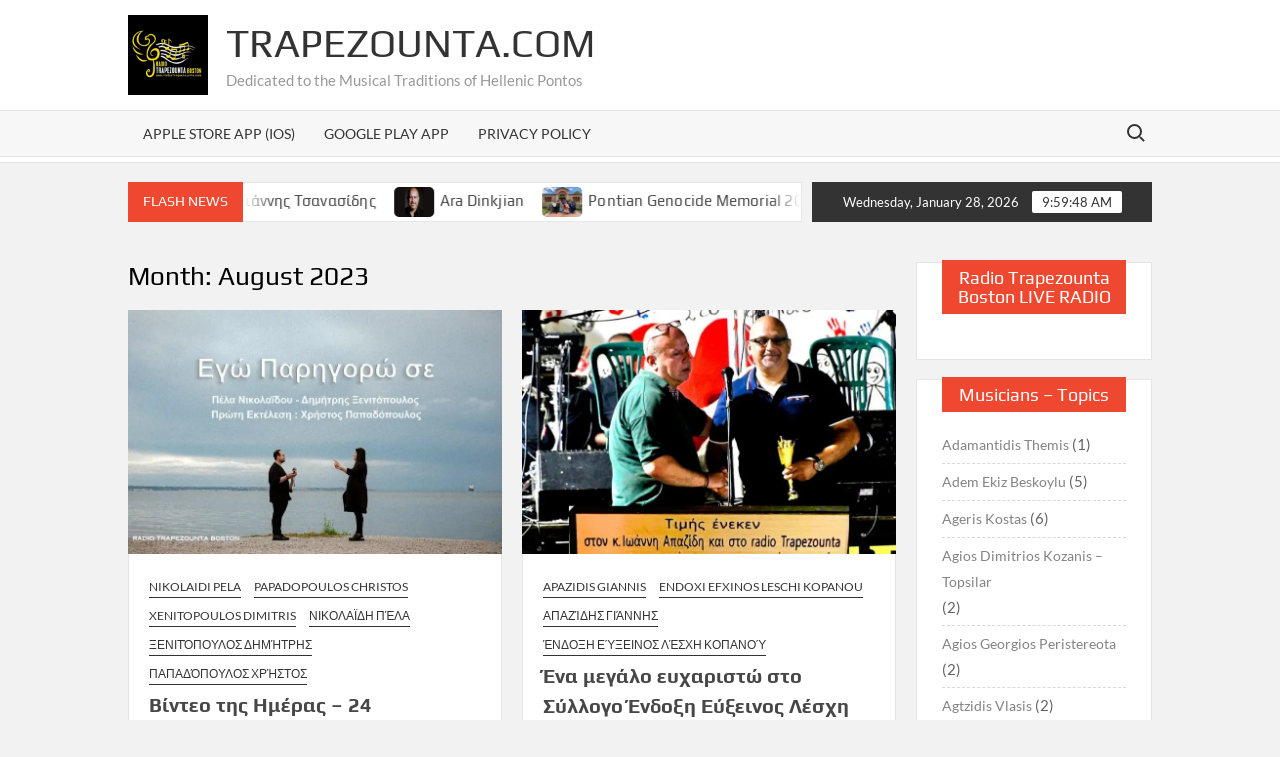

--- FILE ---
content_type: text/html; charset=UTF-8
request_url: https://trapezounta.com/2023/08/
body_size: 53310
content:
<!doctype html>
<html lang="en-US">
<head>
	<meta charset="UTF-8">
	<meta name="viewport" content="width=device-width">
	<link rel="profile" href="https://gmpg.org/xfn/11">

	<title>August 2023 &#8211; Trapezounta.com</title>
			 			 			 			 			 			 			 			 			 			 			 			 			 			 			 			 			 			 			 			 			 			 			 			 			 			 			 			 			 			 			 			 			 			 			 			 			 			 			 			 			 			 			 			 			 			 			 			 			 			 			 			 			 			 			 			 			 			 			 			 			 			 			 			 			 			 			 			 			 			 			 			 			 			 			 			 			 			 			 			 			 			 			 			 			 			 			 			 			 			 			 			 			 			 			 			 			 			 			 			 			 			 			 			 			 			 			 			 			 			 			 			 			 			 			 			 			 			 			 			 			 			 			 			 			 			 			 			 			 			 			 			 			 			 			 			 			 			 			 			 			 			 			 			 			 			 			 			 			 			 			 			 			 			 			 			 			 			 			 			 			 			 			 			 			 			 			 			 			 			 			 			 			 			 			 			 			 			 			 			 			 			 			 			 			 			 			 			 			 			 			 			 			 			 			 			 			 			 			 			 			 			 			 			 			 			 			 			 			 			 			 			 			 			 			 			 			 			 			 			 			 			 			 			 			 			 			 			 			 			 			 			 			 			 			 			 			 			 			 			 			 			 			 			 			 			 			 			 			 			 			 			 			 			 			 			 			 			 			 			 			 			 			 			 			 			 			 			 			 			 			 			 			 			 			 			 			 			 			 			 			 			 			 			 			 			 			 			 			 			 			 			 			 			 			 			 			 			 			 			 			 			 			 			 			 			 			 			 			 			 			 			 			 			 			 			 			 			 			 			 			 			 			 			 			 			 			 			 			 			 			 			 			 			 			 			 			 			 			 			 			 			 			 			 			 			 			 			 			 			 			 			 			 			 			 			 			 			 			 			 			 			 			 			 			 			 			 			 			 			 			 			 			 			 			 			 			 			 			 			 			 			 			 			 			 			 			 			 			 			 			 			 			 			 			 			 			 			 			 			 			 			 			 			 			 			 			 			 			 			 			 			 			 			 			 			 			 			 			 			 			 			 			 			 			 			 			 			 			 			 			 			 			 			 			 			 			 			 			 			 			 			 			 			 			 			 			 			 			 			 			 			 			 			 			 			 			 			 			 			 			 			 			 			 			 			 			 			 			 			 			 			 			 			 			 			 			 			 			 			 			 			 			 			 			 			 			 			 			 			 			 			 			 			 			 			 			 			 			 			 			 			 			 			 			 			 			 			 			 			 			 			 			 			 			 			 			 			 			 			 			 			 			 			 			 			 			 			 			 			 			 			 			 			 			 			 			 			 			 			 			 			 			 			 			 			 			 			 			 			 			 			 			 			 			 			 			 			 			 			 			 			 			 			 			 			 			 			 			 			 			 			 			 			 			 			 			 			 			 			 			 			 			 			 			 			 			 			 			 			 			 			 			 			 			 			 			 			 			 			 			 			 			 			 			 			 			 			 			 			 			 			 			 			 			 			 			 			 			 			 			 			 			 			 			 			 			 			 			 			 			 			 			 			 			 			 			 			 			 			 			 			 			 			 			 			 			 			 			 			 			 			 			 			 			 			 			 			 			 			 			 			 			 			 			 			 			 			 			 			 			 			 			 			 			 			 			 			 			 			 			 			 			 			 			 			 			 			 			 			 			 			 			 			 			 			 			 			 			 			 			 			 			 			 			 			 			 			 			 			 			 			 			 			 			 			 			 			 			 			 			 			 			 			 			 			 			 			 			 			 			 			 			 			 			 			 			 			 			 			 			 			 			 			 			 			 			 			 			 			 			 			 			 			 			 			 			 			 			 			 			 			 			 			 			 			 			 			 			 			 			 			 			 			 			 			 			 			 			 			 			 			 			 			 			 			 			 			 			 			 			 			 			 			 			 			 			 			 			 			 			 			 			 			 			 			 			 			 			 			 			 			 			 			 			 			 			 			 			 			 			 			 			 			 			 			 			 			 			 			 			 			 			 			 			 			 			 			 			 			 			 			 			 			 			 			 			 			 			 			 			 			 			 			 			 			 			 			 			 			 			 			 			 			 			 			 			 			 			 			 			 			 			 			 			 			 			 			 			 			 			 			 			 			 			 			 			 			 			 			 			 			 			 			 			 			 			 			 			 			 			 			 			 			 			 			 			 			 			 			 			 			 			 			 			 			 			 			 			 			 			 			 			 			 			 			 			 			 			 			 			 			 			 			 			 			 			 			 			 			 			 			 			 			 			 			 			 			 			 			 			 			 			 			 			 			 			 			 			 			 			 			 			 			 			 			 			 			 			 			 			 			 			 			 			 			 			 			 			 			 			 			 			 			 			 			 			 			 			 			 			 			 			 			 			 			 			 			 			 			 			 			 			 			 			 			 			 			 			 			 			 			 			 			 			 			 			 			 			 			 			 			 			 			 			 			 			 			 			 			 			 			 			 			 			 			 			 			 			 			 			 			 			 			 			 			 			 			 			 			 			 			 			 			 			 			 			 			 			 			 			 			 			 			 			 			 			 			 			 			 			 			 			 			 			 			 			 			 			 			 			 			 			 			 			 			 			 			 			 			 			 			 			 			 			 			 			 			 			 			 			 			 			 			 			 			 			 			 			 			 			 			 			 			 			 			 			 			 			 			 			 			 			 			 			 			 			 			 			 			 			 			 			 			 			 			 			 			 			 			 			 			 <meta name='robots' content='max-image-preview:large' />
	<style>img:is([sizes="auto" i], [sizes^="auto," i]) { contain-intrinsic-size: 3000px 1500px }</style>
	<link rel='dns-prefetch' href='//www.googletagmanager.com' />
<link rel="alternate" type="application/rss+xml" title="Trapezounta.com &raquo; Feed" href="https://trapezounta.com/feed/" />
<link rel="alternate" type="application/rss+xml" title="Trapezounta.com &raquo; Comments Feed" href="https://trapezounta.com/comments/feed/" />
<script type="text/javascript">
/* <![CDATA[ */
window._wpemojiSettings = {"baseUrl":"https:\/\/s.w.org\/images\/core\/emoji\/16.0.1\/72x72\/","ext":".png","svgUrl":"https:\/\/s.w.org\/images\/core\/emoji\/16.0.1\/svg\/","svgExt":".svg","source":{"concatemoji":"https:\/\/trapezounta.com\/wp-includes\/js\/wp-emoji-release.min.js?ver=6.8.3"}};
/*! This file is auto-generated */
!function(s,n){var o,i,e;function c(e){try{var t={supportTests:e,timestamp:(new Date).valueOf()};sessionStorage.setItem(o,JSON.stringify(t))}catch(e){}}function p(e,t,n){e.clearRect(0,0,e.canvas.width,e.canvas.height),e.fillText(t,0,0);var t=new Uint32Array(e.getImageData(0,0,e.canvas.width,e.canvas.height).data),a=(e.clearRect(0,0,e.canvas.width,e.canvas.height),e.fillText(n,0,0),new Uint32Array(e.getImageData(0,0,e.canvas.width,e.canvas.height).data));return t.every(function(e,t){return e===a[t]})}function u(e,t){e.clearRect(0,0,e.canvas.width,e.canvas.height),e.fillText(t,0,0);for(var n=e.getImageData(16,16,1,1),a=0;a<n.data.length;a++)if(0!==n.data[a])return!1;return!0}function f(e,t,n,a){switch(t){case"flag":return n(e,"\ud83c\udff3\ufe0f\u200d\u26a7\ufe0f","\ud83c\udff3\ufe0f\u200b\u26a7\ufe0f")?!1:!n(e,"\ud83c\udde8\ud83c\uddf6","\ud83c\udde8\u200b\ud83c\uddf6")&&!n(e,"\ud83c\udff4\udb40\udc67\udb40\udc62\udb40\udc65\udb40\udc6e\udb40\udc67\udb40\udc7f","\ud83c\udff4\u200b\udb40\udc67\u200b\udb40\udc62\u200b\udb40\udc65\u200b\udb40\udc6e\u200b\udb40\udc67\u200b\udb40\udc7f");case"emoji":return!a(e,"\ud83e\udedf")}return!1}function g(e,t,n,a){var r="undefined"!=typeof WorkerGlobalScope&&self instanceof WorkerGlobalScope?new OffscreenCanvas(300,150):s.createElement("canvas"),o=r.getContext("2d",{willReadFrequently:!0}),i=(o.textBaseline="top",o.font="600 32px Arial",{});return e.forEach(function(e){i[e]=t(o,e,n,a)}),i}function t(e){var t=s.createElement("script");t.src=e,t.defer=!0,s.head.appendChild(t)}"undefined"!=typeof Promise&&(o="wpEmojiSettingsSupports",i=["flag","emoji"],n.supports={everything:!0,everythingExceptFlag:!0},e=new Promise(function(e){s.addEventListener("DOMContentLoaded",e,{once:!0})}),new Promise(function(t){var n=function(){try{var e=JSON.parse(sessionStorage.getItem(o));if("object"==typeof e&&"number"==typeof e.timestamp&&(new Date).valueOf()<e.timestamp+604800&&"object"==typeof e.supportTests)return e.supportTests}catch(e){}return null}();if(!n){if("undefined"!=typeof Worker&&"undefined"!=typeof OffscreenCanvas&&"undefined"!=typeof URL&&URL.createObjectURL&&"undefined"!=typeof Blob)try{var e="postMessage("+g.toString()+"("+[JSON.stringify(i),f.toString(),p.toString(),u.toString()].join(",")+"));",a=new Blob([e],{type:"text/javascript"}),r=new Worker(URL.createObjectURL(a),{name:"wpTestEmojiSupports"});return void(r.onmessage=function(e){c(n=e.data),r.terminate(),t(n)})}catch(e){}c(n=g(i,f,p,u))}t(n)}).then(function(e){for(var t in e)n.supports[t]=e[t],n.supports.everything=n.supports.everything&&n.supports[t],"flag"!==t&&(n.supports.everythingExceptFlag=n.supports.everythingExceptFlag&&n.supports[t]);n.supports.everythingExceptFlag=n.supports.everythingExceptFlag&&!n.supports.flag,n.DOMReady=!1,n.readyCallback=function(){n.DOMReady=!0}}).then(function(){return e}).then(function(){var e;n.supports.everything||(n.readyCallback(),(e=n.source||{}).concatemoji?t(e.concatemoji):e.wpemoji&&e.twemoji&&(t(e.twemoji),t(e.wpemoji)))}))}((window,document),window._wpemojiSettings);
/* ]]> */
</script>
<link rel='stylesheet' id='embedpress-css-css' href='https://trapezounta.com/wp-content/plugins/embedpress/assets/css/embedpress.css?ver=1767615093' type='text/css' media='all' />
<link rel='stylesheet' id='embedpress-blocks-style-css' href='https://trapezounta.com/wp-content/plugins/embedpress/assets/css/blocks.build.css?ver=1767615093' type='text/css' media='all' />
<link rel='stylesheet' id='embedpress-lazy-load-css-css' href='https://trapezounta.com/wp-content/plugins/embedpress/assets/css/lazy-load.css?ver=1767615093' type='text/css' media='all' />
<style id='wp-emoji-styles-inline-css' type='text/css'>

	img.wp-smiley, img.emoji {
		display: inline !important;
		border: none !important;
		box-shadow: none !important;
		height: 1em !important;
		width: 1em !important;
		margin: 0 0.07em !important;
		vertical-align: -0.1em !important;
		background: none !important;
		padding: 0 !important;
	}
</style>
<style id='classic-theme-styles-inline-css' type='text/css'>
/*! This file is auto-generated */
.wp-block-button__link{color:#fff;background-color:#32373c;border-radius:9999px;box-shadow:none;text-decoration:none;padding:calc(.667em + 2px) calc(1.333em + 2px);font-size:1.125em}.wp-block-file__button{background:#32373c;color:#fff;text-decoration:none}
</style>
<style id='global-styles-inline-css' type='text/css'>
:root{--wp--preset--aspect-ratio--square: 1;--wp--preset--aspect-ratio--4-3: 4/3;--wp--preset--aspect-ratio--3-4: 3/4;--wp--preset--aspect-ratio--3-2: 3/2;--wp--preset--aspect-ratio--2-3: 2/3;--wp--preset--aspect-ratio--16-9: 16/9;--wp--preset--aspect-ratio--9-16: 9/16;--wp--preset--color--black: #000000;--wp--preset--color--cyan-bluish-gray: #abb8c3;--wp--preset--color--white: #ffffff;--wp--preset--color--pale-pink: #f78da7;--wp--preset--color--vivid-red: #cf2e2e;--wp--preset--color--luminous-vivid-orange: #ff6900;--wp--preset--color--luminous-vivid-amber: #fcb900;--wp--preset--color--light-green-cyan: #7bdcb5;--wp--preset--color--vivid-green-cyan: #00d084;--wp--preset--color--pale-cyan-blue: #8ed1fc;--wp--preset--color--vivid-cyan-blue: #0693e3;--wp--preset--color--vivid-purple: #9b51e0;--wp--preset--gradient--vivid-cyan-blue-to-vivid-purple: linear-gradient(135deg,rgba(6,147,227,1) 0%,rgb(155,81,224) 100%);--wp--preset--gradient--light-green-cyan-to-vivid-green-cyan: linear-gradient(135deg,rgb(122,220,180) 0%,rgb(0,208,130) 100%);--wp--preset--gradient--luminous-vivid-amber-to-luminous-vivid-orange: linear-gradient(135deg,rgba(252,185,0,1) 0%,rgba(255,105,0,1) 100%);--wp--preset--gradient--luminous-vivid-orange-to-vivid-red: linear-gradient(135deg,rgba(255,105,0,1) 0%,rgb(207,46,46) 100%);--wp--preset--gradient--very-light-gray-to-cyan-bluish-gray: linear-gradient(135deg,rgb(238,238,238) 0%,rgb(169,184,195) 100%);--wp--preset--gradient--cool-to-warm-spectrum: linear-gradient(135deg,rgb(74,234,220) 0%,rgb(151,120,209) 20%,rgb(207,42,186) 40%,rgb(238,44,130) 60%,rgb(251,105,98) 80%,rgb(254,248,76) 100%);--wp--preset--gradient--blush-light-purple: linear-gradient(135deg,rgb(255,206,236) 0%,rgb(152,150,240) 100%);--wp--preset--gradient--blush-bordeaux: linear-gradient(135deg,rgb(254,205,165) 0%,rgb(254,45,45) 50%,rgb(107,0,62) 100%);--wp--preset--gradient--luminous-dusk: linear-gradient(135deg,rgb(255,203,112) 0%,rgb(199,81,192) 50%,rgb(65,88,208) 100%);--wp--preset--gradient--pale-ocean: linear-gradient(135deg,rgb(255,245,203) 0%,rgb(182,227,212) 50%,rgb(51,167,181) 100%);--wp--preset--gradient--electric-grass: linear-gradient(135deg,rgb(202,248,128) 0%,rgb(113,206,126) 100%);--wp--preset--gradient--midnight: linear-gradient(135deg,rgb(2,3,129) 0%,rgb(40,116,252) 100%);--wp--preset--font-size--small: 13px;--wp--preset--font-size--medium: 20px;--wp--preset--font-size--large: 36px;--wp--preset--font-size--x-large: 42px;--wp--preset--spacing--20: 0.44rem;--wp--preset--spacing--30: 0.67rem;--wp--preset--spacing--40: 1rem;--wp--preset--spacing--50: 1.5rem;--wp--preset--spacing--60: 2.25rem;--wp--preset--spacing--70: 3.38rem;--wp--preset--spacing--80: 5.06rem;--wp--preset--shadow--natural: 6px 6px 9px rgba(0, 0, 0, 0.2);--wp--preset--shadow--deep: 12px 12px 50px rgba(0, 0, 0, 0.4);--wp--preset--shadow--sharp: 6px 6px 0px rgba(0, 0, 0, 0.2);--wp--preset--shadow--outlined: 6px 6px 0px -3px rgba(255, 255, 255, 1), 6px 6px rgba(0, 0, 0, 1);--wp--preset--shadow--crisp: 6px 6px 0px rgba(0, 0, 0, 1);}:where(.is-layout-flex){gap: 0.5em;}:where(.is-layout-grid){gap: 0.5em;}body .is-layout-flex{display: flex;}.is-layout-flex{flex-wrap: wrap;align-items: center;}.is-layout-flex > :is(*, div){margin: 0;}body .is-layout-grid{display: grid;}.is-layout-grid > :is(*, div){margin: 0;}:where(.wp-block-columns.is-layout-flex){gap: 2em;}:where(.wp-block-columns.is-layout-grid){gap: 2em;}:where(.wp-block-post-template.is-layout-flex){gap: 1.25em;}:where(.wp-block-post-template.is-layout-grid){gap: 1.25em;}.has-black-color{color: var(--wp--preset--color--black) !important;}.has-cyan-bluish-gray-color{color: var(--wp--preset--color--cyan-bluish-gray) !important;}.has-white-color{color: var(--wp--preset--color--white) !important;}.has-pale-pink-color{color: var(--wp--preset--color--pale-pink) !important;}.has-vivid-red-color{color: var(--wp--preset--color--vivid-red) !important;}.has-luminous-vivid-orange-color{color: var(--wp--preset--color--luminous-vivid-orange) !important;}.has-luminous-vivid-amber-color{color: var(--wp--preset--color--luminous-vivid-amber) !important;}.has-light-green-cyan-color{color: var(--wp--preset--color--light-green-cyan) !important;}.has-vivid-green-cyan-color{color: var(--wp--preset--color--vivid-green-cyan) !important;}.has-pale-cyan-blue-color{color: var(--wp--preset--color--pale-cyan-blue) !important;}.has-vivid-cyan-blue-color{color: var(--wp--preset--color--vivid-cyan-blue) !important;}.has-vivid-purple-color{color: var(--wp--preset--color--vivid-purple) !important;}.has-black-background-color{background-color: var(--wp--preset--color--black) !important;}.has-cyan-bluish-gray-background-color{background-color: var(--wp--preset--color--cyan-bluish-gray) !important;}.has-white-background-color{background-color: var(--wp--preset--color--white) !important;}.has-pale-pink-background-color{background-color: var(--wp--preset--color--pale-pink) !important;}.has-vivid-red-background-color{background-color: var(--wp--preset--color--vivid-red) !important;}.has-luminous-vivid-orange-background-color{background-color: var(--wp--preset--color--luminous-vivid-orange) !important;}.has-luminous-vivid-amber-background-color{background-color: var(--wp--preset--color--luminous-vivid-amber) !important;}.has-light-green-cyan-background-color{background-color: var(--wp--preset--color--light-green-cyan) !important;}.has-vivid-green-cyan-background-color{background-color: var(--wp--preset--color--vivid-green-cyan) !important;}.has-pale-cyan-blue-background-color{background-color: var(--wp--preset--color--pale-cyan-blue) !important;}.has-vivid-cyan-blue-background-color{background-color: var(--wp--preset--color--vivid-cyan-blue) !important;}.has-vivid-purple-background-color{background-color: var(--wp--preset--color--vivid-purple) !important;}.has-black-border-color{border-color: var(--wp--preset--color--black) !important;}.has-cyan-bluish-gray-border-color{border-color: var(--wp--preset--color--cyan-bluish-gray) !important;}.has-white-border-color{border-color: var(--wp--preset--color--white) !important;}.has-pale-pink-border-color{border-color: var(--wp--preset--color--pale-pink) !important;}.has-vivid-red-border-color{border-color: var(--wp--preset--color--vivid-red) !important;}.has-luminous-vivid-orange-border-color{border-color: var(--wp--preset--color--luminous-vivid-orange) !important;}.has-luminous-vivid-amber-border-color{border-color: var(--wp--preset--color--luminous-vivid-amber) !important;}.has-light-green-cyan-border-color{border-color: var(--wp--preset--color--light-green-cyan) !important;}.has-vivid-green-cyan-border-color{border-color: var(--wp--preset--color--vivid-green-cyan) !important;}.has-pale-cyan-blue-border-color{border-color: var(--wp--preset--color--pale-cyan-blue) !important;}.has-vivid-cyan-blue-border-color{border-color: var(--wp--preset--color--vivid-cyan-blue) !important;}.has-vivid-purple-border-color{border-color: var(--wp--preset--color--vivid-purple) !important;}.has-vivid-cyan-blue-to-vivid-purple-gradient-background{background: var(--wp--preset--gradient--vivid-cyan-blue-to-vivid-purple) !important;}.has-light-green-cyan-to-vivid-green-cyan-gradient-background{background: var(--wp--preset--gradient--light-green-cyan-to-vivid-green-cyan) !important;}.has-luminous-vivid-amber-to-luminous-vivid-orange-gradient-background{background: var(--wp--preset--gradient--luminous-vivid-amber-to-luminous-vivid-orange) !important;}.has-luminous-vivid-orange-to-vivid-red-gradient-background{background: var(--wp--preset--gradient--luminous-vivid-orange-to-vivid-red) !important;}.has-very-light-gray-to-cyan-bluish-gray-gradient-background{background: var(--wp--preset--gradient--very-light-gray-to-cyan-bluish-gray) !important;}.has-cool-to-warm-spectrum-gradient-background{background: var(--wp--preset--gradient--cool-to-warm-spectrum) !important;}.has-blush-light-purple-gradient-background{background: var(--wp--preset--gradient--blush-light-purple) !important;}.has-blush-bordeaux-gradient-background{background: var(--wp--preset--gradient--blush-bordeaux) !important;}.has-luminous-dusk-gradient-background{background: var(--wp--preset--gradient--luminous-dusk) !important;}.has-pale-ocean-gradient-background{background: var(--wp--preset--gradient--pale-ocean) !important;}.has-electric-grass-gradient-background{background: var(--wp--preset--gradient--electric-grass) !important;}.has-midnight-gradient-background{background: var(--wp--preset--gradient--midnight) !important;}.has-small-font-size{font-size: var(--wp--preset--font-size--small) !important;}.has-medium-font-size{font-size: var(--wp--preset--font-size--medium) !important;}.has-large-font-size{font-size: var(--wp--preset--font-size--large) !important;}.has-x-large-font-size{font-size: var(--wp--preset--font-size--x-large) !important;}
:where(.wp-block-post-template.is-layout-flex){gap: 1.25em;}:where(.wp-block-post-template.is-layout-grid){gap: 1.25em;}
:where(.wp-block-columns.is-layout-flex){gap: 2em;}:where(.wp-block-columns.is-layout-grid){gap: 2em;}
:root :where(.wp-block-pullquote){font-size: 1.5em;line-height: 1.6;}
</style>
<link rel='stylesheet' id='wp-components-css' href='https://trapezounta.com/wp-includes/css/dist/components/style.min.css?ver=6.8.3' type='text/css' media='all' />
<link rel='stylesheet' id='godaddy-styles-css' href='https://trapezounta.com/wp-content/mu-plugins/vendor/wpex/godaddy-launch/includes/Dependencies/GoDaddy/Styles/build/latest.css?ver=2.0.2' type='text/css' media='all' />
<link rel='stylesheet' id='timesnews-style-css' href='https://trapezounta.com/wp-content/themes/timesnews/style.css?ver=6.8.3' type='text/css' media='all' />
<link rel='stylesheet' id='fontawesome-css' href='https://trapezounta.com/wp-content/themes/timesnews/assets/library/fontawesome/css/all.min.css?ver=6.8.3' type='text/css' media='all' />
<link rel='stylesheet' id='timesnews-google-fonts-css' href='https://trapezounta.com/wp-content/fonts/1babd496929936ee84f8a091b7d25648.css' type='text/css' media='all' />
<script type="text/javascript">
            window._nslDOMReady = (function () {
                const executedCallbacks = new Set();
            
                return function (callback) {
                    /**
                    * Third parties might dispatch DOMContentLoaded events, so we need to ensure that we only run our callback once!
                    */
                    if (executedCallbacks.has(callback)) return;
            
                    const wrappedCallback = function () {
                        if (executedCallbacks.has(callback)) return;
                        executedCallbacks.add(callback);
                        callback();
                    };
            
                    if (document.readyState === "complete" || document.readyState === "interactive") {
                        wrappedCallback();
                    } else {
                        document.addEventListener("DOMContentLoaded", wrappedCallback);
                    }
                };
            })();
        </script><script type="text/javascript" src="https://trapezounta.com/wp-includes/js/jquery/jquery.min.js?ver=3.7.1" id="jquery-core-js"></script>
<script type="text/javascript" src="https://trapezounta.com/wp-includes/js/jquery/jquery-migrate.min.js?ver=3.4.1" id="jquery-migrate-js"></script>
<script type="text/javascript" src="https://trapezounta.com/wp-includes/js/tinymce/tinymce.min.js?ver=49110-20250317" id="wp-tinymce-root-js"></script>
<script type="text/javascript" src="https://trapezounta.com/wp-includes/js/tinymce/plugins/compat3x/plugin.min.js?ver=49110-20250317" id="wp-tinymce-js"></script>
<script type="text/javascript" src="https://trapezounta.com/wp-content/themes/timesnews/assets/js/global.js?ver=1" id="timesnews-global-js"></script>
<link rel="https://api.w.org/" href="https://trapezounta.com/wp-json/" /><link rel="EditURI" type="application/rsd+xml" title="RSD" href="https://trapezounta.com/xmlrpc.php?rsd" />
<script async src="//static.zotabox.com/a/3/a34faeeec71a63361178cc7d98d99c66/widgets.js"></script><meta name="generator" content="Site Kit by Google 1.171.0" />  <script src="https://cdn.onesignal.com/sdks/web/v16/OneSignalSDK.page.js" defer></script>
  <script>
          window.OneSignalDeferred = window.OneSignalDeferred || [];
          OneSignalDeferred.push(async function(OneSignal) {
            await OneSignal.init({
              appId: "",
              serviceWorkerOverrideForTypical: true,
              path: "https://trapezounta.com/wp-content/plugins/onesignal-free-web-push-notifications/sdk_files/",
              serviceWorkerParam: { scope: "/wp-content/plugins/onesignal-free-web-push-notifications/sdk_files/push/onesignal/" },
              serviceWorkerPath: "OneSignalSDKWorker.js",
            });
          });

          // Unregister the legacy OneSignal service worker to prevent scope conflicts
          if (navigator.serviceWorker) {
            navigator.serviceWorker.getRegistrations().then((registrations) => {
              // Iterate through all registered service workers
              registrations.forEach((registration) => {
                // Check the script URL to identify the specific service worker
                if (registration.active && registration.active.scriptURL.includes('OneSignalSDKWorker.js.php')) {
                  // Unregister the service worker
                  registration.unregister().then((success) => {
                    if (success) {
                      console.log('OneSignalSW: Successfully unregistered:', registration.active.scriptURL);
                    } else {
                      console.log('OneSignalSW: Failed to unregister:', registration.active.scriptURL);
                    }
                  });
                }
              });
            }).catch((error) => {
              console.error('Error fetching service worker registrations:', error);
            });
        }
        </script>
<meta name="generator" content="Elementor 3.34.3; features: e_font_icon_svg, additional_custom_breakpoints; settings: css_print_method-external, google_font-enabled, font_display-auto">
			<style>
				.e-con.e-parent:nth-of-type(n+4):not(.e-lazyloaded):not(.e-no-lazyload),
				.e-con.e-parent:nth-of-type(n+4):not(.e-lazyloaded):not(.e-no-lazyload) * {
					background-image: none !important;
				}
				@media screen and (max-height: 1024px) {
					.e-con.e-parent:nth-of-type(n+3):not(.e-lazyloaded):not(.e-no-lazyload),
					.e-con.e-parent:nth-of-type(n+3):not(.e-lazyloaded):not(.e-no-lazyload) * {
						background-image: none !important;
					}
				}
				@media screen and (max-height: 640px) {
					.e-con.e-parent:nth-of-type(n+2):not(.e-lazyloaded):not(.e-no-lazyload),
					.e-con.e-parent:nth-of-type(n+2):not(.e-lazyloaded):not(.e-no-lazyload) * {
						background-image: none !important;
					}
				}
			</style>
			<link rel="icon" href="https://trapezounta.com/wp-content/uploads/2020/04/cropped-round-logo-1-32x32.webp" sizes="32x32" />
<link rel="icon" href="https://trapezounta.com/wp-content/uploads/2020/04/cropped-round-logo-1-192x192.webp" sizes="192x192" />
<link rel="apple-touch-icon" href="https://trapezounta.com/wp-content/uploads/2020/04/cropped-round-logo-1-180x180.webp" />
<meta name="msapplication-TileImage" content="https://trapezounta.com/wp-content/uploads/2020/04/cropped-round-logo-1-270x270.webp" />
</head>

<body data-rsssl=1 class="archive date wp-custom-logo wp-theme-timesnews hfeed has-sidebar elementor-default elementor-kit-1752">
	<div id="page" class="site">
	<a class="skip-link screen-reader-text" href="#content">Skip to content</a>
	
	<header id="masthead" class="site-header">
		<div id="main-header" class="main-header">
			<div class="navigation-top">
        		<div class="wrap">
            	<div id="site-header-menu" class="site-header-menu">
               	<nav class="main-navigation" aria-label="Primary Menu" role="navigation">
							    <button class="menu-toggle" aria-controls="primary-menu" aria-expanded="false">
        <span class="toggle-text">Menu</span>
        <span class="toggle-bar"></span>
    </button>

    <div id="primary-menu" class="menu"><ul>
<li class="page_item page-item-4378"><a href="https://trapezounta.com/apple-store-app-ios/">Apple Store App (iOS)</a></li>
<li class="page_item page-item-4369"><a href="https://trapezounta.com/google-play-app/">Google Play App</a></li>
<li class="page_item page-item-2116"><a href="https://trapezounta.com/privacy-policy/">Privacy Policy</a></li>
</ul></div>
						 </nav><!-- #site-navigation -->
						 									<button type="button" class="search-toggle"><span><span class="screen-reader-text">Search for:</span></span></button>
								           		</div>
        		</div><!-- .wrap -->
			</div><!-- .navigation-top -->
			<div class="search-container-wrap">
    <div class="search-container">
        <form method="get" class="search" action="https://trapezounta.com/"> 
            <label for='s' class='screen-reader-text'>Search</label> 
                <input class="search-field" placeholder="Search&hellip;" name="s" type="search"> 
                <input class="search-submit" value="Search" type="submit">
        </form>
    </div><!-- .search-container -->
</div><!-- .search-container-wrap -->
    

			<div class="main-header-brand">
				
				<div class="header-brand" >
					<div class="wrap">
						<div class="header-brand-content">
							    <div class="site-branding">
        <a href="https://trapezounta.com/" class="custom-logo-link" rel="home"><img fetchpriority="high" width="960" height="960" src="https://trapezounta.com/wp-content/uploads/2020/04/cropped-round-logo-2.webp" class="custom-logo" alt="Trapezounta.com" decoding="async" srcset="https://trapezounta.com/wp-content/uploads/2020/04/cropped-round-logo-2.webp 960w, https://trapezounta.com/wp-content/uploads/2020/04/cropped-round-logo-2-300x300.webp 300w, https://trapezounta.com/wp-content/uploads/2020/04/cropped-round-logo-2-150x150.webp 150w, https://trapezounta.com/wp-content/uploads/2020/04/cropped-round-logo-2-768x768.webp 768w" sizes="(max-width: 960px) 100vw, 960px" /></a>        <div class="site-branding-text">

                            <p class="site-title"><a href="https://trapezounta.com/" rel="home">Trapezounta.com</a></p>
                                <p class="site-description">Dedicated to the Musical Traditions of Hellenic Pontos</p>
            
        </div><!-- .site-branding-text -->
    </div><!-- .site-branding -->


							<div class="header-right">
								<div class="header-banner">

																	</div><!-- .header-banner -->
							</div><!-- .header-right -->
						</div><!-- .header-brand-content -->
					</div><!-- .wrap -->
				</div><!-- .header-brand -->

				<div id="nav-sticker">
					<div class="navigation-top">
						<div class="wrap">
							<div id="site-header-menu" class="site-header-menu">
								<nav id="site-navigation" class="main-navigation" aria-label="Primary Menu">
								    <button class="menu-toggle" aria-controls="primary-menu" aria-expanded="false">
        <span class="toggle-text">Menu</span>
        <span class="toggle-bar"></span>
    </button>

    <div id="primary-menu" class="menu"><ul>
<li class="page_item page-item-4378"><a href="https://trapezounta.com/apple-store-app-ios/">Apple Store App (iOS)</a></li>
<li class="page_item page-item-4369"><a href="https://trapezounta.com/google-play-app/">Google Play App</a></li>
<li class="page_item page-item-2116"><a href="https://trapezounta.com/privacy-policy/">Privacy Policy</a></li>
</ul></div>
								</nav><!-- #site-navigation -->
	            												<button type="button" class="search-toggle"><span><span class="screen-reader-text">Search for:</span></span></button>
															</div>
        				</div><!-- .wrap -->
     				</div><!-- .navigation-top -->
     			</div><!-- #nav-sticker -->
     			<div class="search-container-wrap">
    <div class="search-container">
        <form method="get" class="search" action="https://trapezounta.com/"> 
            <label for='s' class='screen-reader-text'>Search</label> 
                <input class="search-field" placeholder="Search&hellip;" name="s" type="search"> 
                <input class="search-submit" value="Search" type="submit">
        </form>
    </div><!-- .search-container -->
</div><!-- .search-container-wrap -->
    
					<div class="flash-news-holder">
						<div class="wrap">
							<div class="top-header">
								<div class="top-header-inner">
									    <div class="flash-news">
                <div class="flash-news-header">
            <h4 class="flash-news-title">Flash News</h4>
        </div>
                <div class="marquee">
                            <artical class="news-post-title">
                                            <span class="news-post-img">
                            <a href="https://trapezounta.com/2025/11/kementze-ke-lalia/" title="Κεμεντζ̌έ και λαλία &#8211; Γιώργος Ιωαννίδης &#8211; Γιάννης Τσανασίδης"><img width="718" height="527" src="https://trapezounta.com/wp-content/uploads/2025/11/ΙΩΑΝΝΙΔΗΣ-ΤΣΑΝΑΣΙΔΗΣ-ΚΕΜΕΝΤΖΕ-ΚΑΙ-ΛΑΛΙΑ.jpg" class="attachment-post-thumbnail size-post-thumbnail wp-post-image" alt="ΙΩΑΝΝΙΔΗΣ - ΤΣΑΝΑΣΙΔΗΣ - ΚΕΜΕΝΤΖΕ ΚΑΙ ΛΑΛΙΑ" decoding="async" srcset="https://trapezounta.com/wp-content/uploads/2025/11/ΙΩΑΝΝΙΔΗΣ-ΤΣΑΝΑΣΙΔΗΣ-ΚΕΜΕΝΤΖΕ-ΚΑΙ-ΛΑΛΙΑ.jpg 718w, https://trapezounta.com/wp-content/uploads/2025/11/ΙΩΑΝΝΙΔΗΣ-ΤΣΑΝΑΣΙΔΗΣ-ΚΕΜΕΝΤΖΕ-ΚΑΙ-ΛΑΛΙΑ-300x220.jpg 300w" sizes="(max-width: 718px) 100vw, 718px" /></a>
                         </span>
                     
                    <h3><a href="https://trapezounta.com/2025/11/kementze-ke-lalia/" title="Κεμεντζ̌έ και λαλία &#8211; Γιώργος Ιωαννίδης &#8211; Γιάννης Τσανασίδης">Κεμεντζ̌έ και λαλία &#8211; Γιώργος Ιωαννίδης &#8211; Γιάννης Τσανασίδης</a></h3>
                </artical>

                            <artical class="news-post-title">
                                            <span class="news-post-img">
                            <a href="https://trapezounta.com/2025/09/ara-dinkjian/" title="Ara Dinkjian"><img width="1280" height="720" src="https://trapezounta.com/wp-content/uploads/2025/09/Ara-Dinkjian-1-1.png" class="attachment-post-thumbnail size-post-thumbnail wp-post-image" alt="Ara Dinkjian" decoding="async" srcset="https://trapezounta.com/wp-content/uploads/2025/09/Ara-Dinkjian-1-1.png 1280w, https://trapezounta.com/wp-content/uploads/2025/09/Ara-Dinkjian-1-1-300x169.png 300w, https://trapezounta.com/wp-content/uploads/2025/09/Ara-Dinkjian-1-1-1024x576.png 1024w, https://trapezounta.com/wp-content/uploads/2025/09/Ara-Dinkjian-1-1-768x432.png 768w" sizes="(max-width: 1280px) 100vw, 1280px" /></a>
                         </span>
                     
                    <h3><a href="https://trapezounta.com/2025/09/ara-dinkjian/" title="Ara Dinkjian">Ara Dinkjian</a></h3>
                </artical>

                            <artical class="news-post-title">
                                            <span class="news-post-img">
                            <a href="https://trapezounta.com/2025/05/pontian-genocide-memorial-2025/" title="Pontian Genocide Memorial 2025 &#8211; Μνημόσυνο Ποντιακής Γενοκτονίας 2025"><img loading="lazy" width="2048" height="1536" src="https://trapezounta.com/wp-content/uploads/2025/05/Pontian-Genocide-Memorial-2025-3.jpg" class="attachment-post-thumbnail size-post-thumbnail wp-post-image" alt="Pontian Genocide Memorial 2025 3" decoding="async" srcset="https://trapezounta.com/wp-content/uploads/2025/05/Pontian-Genocide-Memorial-2025-3.jpg 2048w, https://trapezounta.com/wp-content/uploads/2025/05/Pontian-Genocide-Memorial-2025-3-300x225.jpg 300w, https://trapezounta.com/wp-content/uploads/2025/05/Pontian-Genocide-Memorial-2025-3-1024x768.jpg 1024w, https://trapezounta.com/wp-content/uploads/2025/05/Pontian-Genocide-Memorial-2025-3-768x576.jpg 768w, https://trapezounta.com/wp-content/uploads/2025/05/Pontian-Genocide-Memorial-2025-3-1536x1152.jpg 1536w" sizes="(max-width: 2048px) 100vw, 2048px" /></a>
                         </span>
                     
                    <h3><a href="https://trapezounta.com/2025/05/pontian-genocide-memorial-2025/" title="Pontian Genocide Memorial 2025 &#8211; Μνημόσυνο Ποντιακής Γενοκτονίας 2025">Pontian Genocide Memorial 2025 &#8211; Μνημόσυνο Ποντιακής Γενοκτονίας 2025</a></h3>
                </artical>

                            <artical class="news-post-title">
                                            <span class="news-post-img">
                            <a href="https://trapezounta.com/2025/05/alexandra-ouzounidou-graduation/" title="Αποφοίτηση Αλεξάνδρας Ουζουνίδου &#8211; Alexandra Ouzounidou Graduation"><img loading="lazy" width="960" height="720" src="https://trapezounta.com/wp-content/uploads/2025/05/Alexandra-Ouzounidou-Graduation-2025-1.jpg" class="attachment-post-thumbnail size-post-thumbnail wp-post-image" alt="Alexandra Ouzounidou Graduation 2025 1" decoding="async" srcset="https://trapezounta.com/wp-content/uploads/2025/05/Alexandra-Ouzounidou-Graduation-2025-1.jpg 960w, https://trapezounta.com/wp-content/uploads/2025/05/Alexandra-Ouzounidou-Graduation-2025-1-300x225.jpg 300w, https://trapezounta.com/wp-content/uploads/2025/05/Alexandra-Ouzounidou-Graduation-2025-1-768x576.jpg 768w" sizes="(max-width: 960px) 100vw, 960px" /></a>
                         </span>
                     
                    <h3><a href="https://trapezounta.com/2025/05/alexandra-ouzounidou-graduation/" title="Αποφοίτηση Αλεξάνδρας Ουζουνίδου &#8211; Alexandra Ouzounidou Graduation">Αποφοίτηση Αλεξάνδρας Ουζουνίδου &#8211; Alexandra Ouzounidou Graduation</a></h3>
                </artical>

                            <artical class="news-post-title">
                                            <span class="news-post-img">
                            <a href="https://trapezounta.com/2025/05/efxinos-leschi-episkopi-naousa-may-2025/" title="Εύξεινος Λέσχη Επισκοπής Νάουσας &#8211; Παρασκευή 9 Μαϊου, 2025"><img loading="lazy" width="724" height="1024" src="https://trapezounta.com/wp-content/uploads/2025/05/163e9877-f8b6-4f2f-af09-0b5eb30b20ee.jpg" class="attachment-post-thumbnail size-post-thumbnail wp-post-image" alt="Εύξεινος Λέσχη Επισκοπής Νάουσας" decoding="async" srcset="https://trapezounta.com/wp-content/uploads/2025/05/163e9877-f8b6-4f2f-af09-0b5eb30b20ee.jpg 724w, https://trapezounta.com/wp-content/uploads/2025/05/163e9877-f8b6-4f2f-af09-0b5eb30b20ee-212x300.jpg 212w" sizes="(max-width: 724px) 100vw, 724px" /></a>
                         </span>
                     
                    <h3><a href="https://trapezounta.com/2025/05/efxinos-leschi-episkopi-naousa-may-2025/" title="Εύξεινος Λέσχη Επισκοπής Νάουσας &#8211; Παρασκευή 9 Μαϊου, 2025">Εύξεινος Λέσχη Επισκοπής Νάουσας &#8211; Παρασκευή 9 Μαϊου, 2025</a></h3>
                </artical>

                            <artical class="news-post-title">
                                            <span class="news-post-img">
                            <a href="https://trapezounta.com/2025/05/parousiasi-vivliou-zournatzidi-meligeysis-2/" title="Η Παρουσίαση του Βιβλίου «Συμβολή στην Έρευνα των Χορών του Πόντου» στον Meligeysis Ξάνθης &#8211; Παρακάθ"><img loading="lazy" width="1320" height="651" src="https://trapezounta.com/wp-content/uploads/2025/05/9cf1b99c-73f8-42cc-8ab6-6ecb44110f69.webp" class="attachment-post-thumbnail size-post-thumbnail wp-post-image" alt="Η Παρουσίαση του Βιβλίου «Συμβολή στην Έρευνα των Χορών του Πόντου» στον Meligeysis Ξάνθης" decoding="async" srcset="https://trapezounta.com/wp-content/uploads/2025/05/9cf1b99c-73f8-42cc-8ab6-6ecb44110f69.webp 1320w, https://trapezounta.com/wp-content/uploads/2025/05/9cf1b99c-73f8-42cc-8ab6-6ecb44110f69-300x148.webp 300w, https://trapezounta.com/wp-content/uploads/2025/05/9cf1b99c-73f8-42cc-8ab6-6ecb44110f69-1024x505.webp 1024w, https://trapezounta.com/wp-content/uploads/2025/05/9cf1b99c-73f8-42cc-8ab6-6ecb44110f69-768x379.webp 768w" sizes="(max-width: 1320px) 100vw, 1320px" /></a>
                         </span>
                     
                    <h3><a href="https://trapezounta.com/2025/05/parousiasi-vivliou-zournatzidi-meligeysis-2/" title="Η Παρουσίαση του Βιβλίου «Συμβολή στην Έρευνα των Χορών του Πόντου» στον Meligeysis Ξάνθης &#8211; Παρακάθ">Η Παρουσίαση του Βιβλίου «Συμβολή στην Έρευνα των Χορών του Πόντου» στον Meligeysis Ξάνθης &#8211; Παρακάθ</a></h3>
                </artical>

                            <artical class="news-post-title">
                                            <span class="news-post-img">
                            <a href="https://trapezounta.com/2025/04/29th-boston-greek-independence-parade/" title="29η Παρέλαση Ελληνικής Ανεξαρτησίας στην Βοστώνη &#8211; The 29th Boston Greek Independence Day Parade"><img loading="lazy" width="1920" height="1440" src="https://trapezounta.com/wp-content/uploads/2025/04/IMG_1419.webp" class="attachment-post-thumbnail size-post-thumbnail wp-post-image" alt="The Scholarship winners at the Federation Gala on Saturday night." decoding="async" srcset="https://trapezounta.com/wp-content/uploads/2025/04/IMG_1419.webp 1920w, https://trapezounta.com/wp-content/uploads/2025/04/IMG_1419-300x225.webp 300w, https://trapezounta.com/wp-content/uploads/2025/04/IMG_1419-1024x768.webp 1024w, https://trapezounta.com/wp-content/uploads/2025/04/IMG_1419-768x576.webp 768w, https://trapezounta.com/wp-content/uploads/2025/04/IMG_1419-1536x1152.webp 1536w" sizes="(max-width: 1920px) 100vw, 1920px" /></a>
                         </span>
                     
                    <h3><a href="https://trapezounta.com/2025/04/29th-boston-greek-independence-parade/" title="29η Παρέλαση Ελληνικής Ανεξαρτησίας στην Βοστώνη &#8211; The 29th Boston Greek Independence Day Parade">29η Παρέλαση Ελληνικής Ανεξαρτησίας στην Βοστώνη &#8211; The 29th Boston Greek Independence Day Parade</a></h3>
                </artical>

                            <artical class="news-post-title">
                                            <span class="news-post-img">
                            <a href="https://trapezounta.com/2025/04/sourmena-2025/" title="Παμποντιακόν Πανοΰρ 2025 τη Θωμά &#8216;ς σα Σούρμενα"><img loading="lazy" width="1920" height="1440" src="https://trapezounta.com/wp-content/uploads/2025/04/Φώτο-2-Θέατρο-scaled.webp" class="attachment-post-thumbnail size-post-thumbnail wp-post-image" alt="Enosis Pontion Sourmenon" decoding="async" srcset="https://trapezounta.com/wp-content/uploads/2025/04/Φώτο-2-Θέατρο-scaled.webp 1920w, https://trapezounta.com/wp-content/uploads/2025/04/Φώτο-2-Θέατρο-300x225.webp 300w, https://trapezounta.com/wp-content/uploads/2025/04/Φώτο-2-Θέατρο-1024x768.webp 1024w, https://trapezounta.com/wp-content/uploads/2025/04/Φώτο-2-Θέατρο-768x576.webp 768w, https://trapezounta.com/wp-content/uploads/2025/04/Φώτο-2-Θέατρο-1536x1152.webp 1536w" sizes="(max-width: 1920px) 100vw, 1920px" /></a>
                         </span>
                     
                    <h3><a href="https://trapezounta.com/2025/04/sourmena-2025/" title="Παμποντιακόν Πανοΰρ 2025 τη Θωμά &#8216;ς σα Σούρμενα">Παμποντιακόν Πανοΰρ 2025 τη Θωμά &#8216;ς σα Σούρμενα</a></h3>
                </artical>

                            <artical class="news-post-title">
                                            <span class="news-post-img">
                            <a href="https://trapezounta.com/2025/04/parousiasi-vivliou-zournatzidi-meligeysis/" title="Παρουσίαση βιβλίου &#8220;Συμβολή στην έρευνα των χορών του Πόντου&#8221; του Νίκου Ζουρνατζίδη"><img loading="lazy" width="1235" height="1920" src="https://trapezounta.com/wp-content/uploads/2025/04/αφισα-παρουσίαση-scaled.webp" class="attachment-post-thumbnail size-post-thumbnail wp-post-image" alt="αφισα παρουσίαση" decoding="async" srcset="https://trapezounta.com/wp-content/uploads/2025/04/αφισα-παρουσίαση-scaled.webp 1235w, https://trapezounta.com/wp-content/uploads/2025/04/αφισα-παρουσίαση-193x300.webp 193w, https://trapezounta.com/wp-content/uploads/2025/04/αφισα-παρουσίαση-658x1024.webp 658w, https://trapezounta.com/wp-content/uploads/2025/04/αφισα-παρουσίαση-768x1195.webp 768w" sizes="(max-width: 1235px) 100vw, 1235px" /></a>
                         </span>
                     
                    <h3><a href="https://trapezounta.com/2025/04/parousiasi-vivliou-zournatzidi-meligeysis/" title="Παρουσίαση βιβλίου &#8220;Συμβολή στην έρευνα των χορών του Πόντου&#8221; του Νίκου Ζουρνατζίδη">Παρουσίαση βιβλίου &#8220;Συμβολή στην έρευνα των χορών του Πόντου&#8221; του Νίκου Ζουρνατζίδη</a></h3>
                </artical>

                            <artical class="news-post-title">
                                            <span class="news-post-img">
                            <a href="https://trapezounta.com/2025/04/vasilia-ehathane-ke-vasiliant-epigan/" title="Βασίλεια εχάθανε και βασιλιάντ’ επήγαν: Ποιοτική ραψωδία του Κώστα Διαμαντίδη για τον Χρύσανθο"><img loading="lazy" width="1206" height="1348" src="https://trapezounta.com/wp-content/uploads/2025/04/viber_image_2025-04-14_10-13-39-520.webp" class="attachment-post-thumbnail size-post-thumbnail wp-post-image" alt="Βασίλεια εχάθανε και βασιλιάντ’ επήγαν: Ποιοτική ραψωδία του Κώστα Διαμαντίδη για τον Χρύσανθο 1" decoding="async" srcset="https://trapezounta.com/wp-content/uploads/2025/04/viber_image_2025-04-14_10-13-39-520.webp 1206w, https://trapezounta.com/wp-content/uploads/2025/04/viber_image_2025-04-14_10-13-39-520-268x300.webp 268w, https://trapezounta.com/wp-content/uploads/2025/04/viber_image_2025-04-14_10-13-39-520-916x1024.webp 916w, https://trapezounta.com/wp-content/uploads/2025/04/viber_image_2025-04-14_10-13-39-520-768x858.webp 768w" sizes="(max-width: 1206px) 100vw, 1206px" /></a>
                         </span>
                     
                    <h3><a href="https://trapezounta.com/2025/04/vasilia-ehathane-ke-vasiliant-epigan/" title="Βασίλεια εχάθανε και βασιλιάντ’ επήγαν: Ποιοτική ραψωδία του Κώστα Διαμαντίδη για τον Χρύσανθο">Βασίλεια εχάθανε και βασιλιάντ’ επήγαν: Ποιοτική ραψωδία του Κώστα Διαμαντίδη για τον Χρύσανθο</a></h3>
                </artical>

                    </div><!-- .marquee -->
    </div><!-- .flash-news -->
    								</div><!-- .top-header-inner -->
							</div><!-- .top-header -->

							<div class="clock">
								<div id="date">Wednesday, January 28, 2026</div>
								<div id="time"></div>
							</div>
						</div><!-- .wrap -->
					</div><!-- .flash-news-holder -->
				
			</div><!-- .main-header-brand -->
		</div><!-- .main-header -->
	</header><!-- #masthead -->

	<div id="content" class="site-content">
		<div class="site-content-cell">
						<div class="wrap wrap-width">
	<div id="primary" class="content-area">
		<main id="main" class="site-main">

		
			<header class="page-header">
				<h1 class="page-title">Month: <span>August 2023</span></h1>			</header><!-- .page-header -->

			<div class="posts-holder">

			
<article id="post-3019" class="post-3019 post type-post status-publish format-standard has-post-thumbnail hentry category-nikolaidi-pela category-papadopoulos-christos category-xenitopoulos-dimitris category-713 category-708 category-474 tag-christos-papadopoulos tag-dimitris-xenitopoulos tag-pela-nikolaidi tag-1422 tag-1482 tag-1483 entry">
	
		<div class="post-thumbnail">
			<a href="https://trapezounta.com/2023/08/ego-parigorose-nikolaidi-xenitopoulos-html/" aria-hidden="true" tabindex="-1">
				<img loading="lazy" width="765" height="500" src="https://trapezounta.com/wp-content/uploads/2023/08/ΝΙΚΟΛΑΪΔΟΥ-ΠΕΛΑ-ΞΕΝΙΤΟΠΟΥΛΟΣ-ΔΗΜΗΤΡΗΣ-ΕΓΩ-ΠΑΡΗΓΟΡΩ-ΣΕ-765x500.webp" class="attachment-timesnews-blog size-timesnews-blog wp-post-image" alt="Βίντεο της Ημέρας &#8211; 24 Αυγούστου, 2023 &#8211; Εγώ Παρηγορώ Σε &#8211; Πέλα Νικολαϊδη &#8211; Δημήτρης Ξενιτόπουλος" decoding="async" />			</a>
		</div>

		
	<div class="entry-content-holder">
		<header class="entry-header">

		
				<div class="entry-meta">

					
		<span class="cat-links">
		
			<a class="category-color-712" href="https://trapezounta.com/category/nikolaidi-pela/">Nikolaidi Pela</a>
		
			<a class="category-color-473" href="https://trapezounta.com/category/papadopoulos-christos/">Papadopoulos Christos</a>
		
			<a class="category-color-709" href="https://trapezounta.com/category/xenitopoulos-dimitris/">Xenitopoulos Dimitris</a>
		
			<a class="category-color-713" href="https://trapezounta.com/category/%ce%bd%ce%b9%ce%ba%ce%bf%ce%bb%ce%b1%cf%8a%ce%b4%ce%b7-%cf%80%ce%ad%ce%bb%ce%b1/">Νικολαϊδη Πέλα</a>
		
			<a class="category-color-708" href="https://trapezounta.com/category/%ce%be%ce%b5%ce%bd%ce%b9%cf%84%cf%8c%cf%80%ce%bf%cf%85%ce%bb%ce%bf%cf%82-%ce%b4%ce%b7%ce%bc%ce%ae%cf%84%cf%81%ce%b7%cf%82/">Ξενιτόπουλος Δημήτρης</a>
		
			<a class="category-color-474" href="https://trapezounta.com/category/%cf%80%ce%b1%cf%80%ce%b1%ce%b4%cf%8c%cf%80%ce%bf%cf%85%ce%bb%ce%bf%cf%82-%cf%87%cf%81%ce%ae%cf%83%cf%84%ce%bf%cf%82/">Παπαδόπουλος Χρήστος</a>
				</span>
	
				</div><!-- .entry-meta -->
			<h2 class="entry-title"><a href="https://trapezounta.com/2023/08/ego-parigorose-nikolaidi-xenitopoulos-html/" rel="bookmark">Βίντεο της Ημέρας &#8211; 24 Αυγούστου, 2023 &#8211; Εγώ Παρηγορώ Σε &#8211; Πέλα Νικολαϊδη &#8211; Δημήτρης Ξενιτόπουλος</a></h2>
		<div class="entry-meta">
			<span class="author vcard"> <a class="url fn n" href="https://trapezounta.com/author/japazidis/">japazidis</a> </span><span class="posted-on"><a href="https://trapezounta.com/2023/08/ego-parigorose-nikolaidi-xenitopoulos-html/" rel="bookmark"><time class="entry-date published" datetime="2023-08-25T02:38:53+00:00">August 25, 2023</time></a></span>		</div><!-- .entry-meta -->

		
	</header><!-- .entry-header -->

	<div class="entry-content">
		<p>/*! elementor &#8211; v3.15.0 &#8211; 20-08-2023 */.elementor-heading-title{padding:0;margin:0;line-height:1}.elementor-widget-heading .elementor-heading-title[class*=elementor-size-]&gt;a{color:inherit;font-size:inherit;line-height:inherit}.elementor-widget-heading .elementor-heading-title.elementor-size-small{font-size:15px}.elementor-widget-heading .elementor-heading-title.elementor-size-medium{font-size:19px}.elementor-widget-heading .elementor-heading-title.elementor-size-large{font-size:29px}.elementor-widget-heading .elementor-heading-title.elementor-size-xl{font-size:39px}.elementor-widget-heading .elementor-heading-title.elementor-size-xxl{font-size:59px} Βίντεο της Ημέρας &#8211; 24 Αυγούστου, 2023 &#8211; Εγώ Παρηγορώ Σε &#8211; Πέλα Νικολαϊδη &#8211; Δημήτρης Ξενιτόπουλος &hellip; <a href="https://trapezounta.com/2023/08/ego-parigorose-nikolaidi-xenitopoulos-html/" class="more-link">Read More</a></p>

	</div><!-- .entry-content -->

	
		<footer class="entry-footer">
			<div class="entry-meta">

				<span class="tag-links"><a href="https://trapezounta.com/tag/christos-papadopoulos/" rel="tag">Christos Papadopoulos</a><a href="https://trapezounta.com/tag/dimitris-xenitopoulos/" rel="tag">Dimitris Xenitopoulos</a><a href="https://trapezounta.com/tag/pela-nikolaidi/" rel="tag">Pela Nikolaidi</a><a href="https://trapezounta.com/tag/%ce%b4%ce%b7%ce%bc%ce%ae%cf%84%cf%81%ce%b7%cf%82-%ce%be%ce%b5%ce%bd%ce%b9%cf%84%cf%8c%cf%80%ce%bf%cf%85%ce%bb%ce%bf%cf%82/" rel="tag">Δημήτρης Ξενιτόπουλος</a><a href="https://trapezounta.com/tag/%cf%80%ce%ad%ce%bb%ce%b1-%ce%bd%ce%b9%ce%ba%ce%bf%ce%bb%ce%b1%cf%8a%ce%b4%ce%b7/" rel="tag">Πέλα Νικολαϊδη</a><a href="https://trapezounta.com/tag/%cf%87%cf%81%ce%ae%cf%83%cf%84%ce%bf%cf%82-%cf%80%ce%b1%cf%80%ce%b1%ce%b4%cf%8c%cf%80%ce%bf%cf%85%ce%bb%ce%bf%cf%82/" rel="tag">Χρήστος Παπαδόπουλος</a></span> 			</div><!-- .entry-meta -->
		</footer><!-- .entry-footer -->
			
		</div><!-- .entry-content-holder -->
</article><!-- #post-3019 -->

<article id="post-3013" class="post-3013 post type-post status-publish format-standard has-post-thumbnail hentry category-apazidis-giannis category-endoxi-efxinos-leschi-kopanou category-14 category-1376 tag-endoxi-efxinos-leschi-kopanou tag-giannis-apazidis tag-1156 tag-1381 entry">
	
		<div class="post-thumbnail">
			<a href="https://trapezounta.com/2023/08/timis-eneken-html/" aria-hidden="true" tabindex="-1">
				<img width="765" height="500" src="https://trapezounta.com/wp-content/uploads/2023/08/ΑΠΑΖΙΔΗΣ-ΚΟΠΑΝΟΣ-ΤΙΜΗΣ-ΕΝΕΚΕΝ-2023-765x500.webp" class="attachment-timesnews-blog size-timesnews-blog wp-post-image" alt="Ένα μεγάλο ευχαριστώ στο Σύλλογο Ένδοξη Εύξεινος Λέσχη Κοπανού" decoding="async" />			</a>
		</div>

		
	<div class="entry-content-holder">
		<header class="entry-header">

		
				<div class="entry-meta">

					
		<span class="cat-links">
		
			<a class="category-color-12" href="https://trapezounta.com/category/apazidis-giannis/">Apazidis Giannis</a>
		
			<a class="category-color-1377" href="https://trapezounta.com/category/endoxi-efxinos-leschi-kopanou/">Endoxi Efxinos Leschi Kopanou</a>
		
			<a class="category-color-14" href="https://trapezounta.com/category/%ce%b1%cf%80%ce%b1%ce%b6%ce%af%ce%b4%ce%b7%cf%82-%ce%b3%ce%b9%ce%ac%ce%bd%ce%bd%ce%b7%cf%82/">Απαζίδης Γιάννης</a>
		
			<a class="category-color-1376" href="https://trapezounta.com/category/%ce%ad%ce%bd%ce%b4%ce%bf%ce%be%ce%b7-%ce%b5%cf%8d%ce%be%ce%b5%ce%b9%ce%bd%ce%bf%cf%82-%ce%bb%ce%ad%cf%83%cf%87%ce%b7-%ce%ba%ce%bf%cf%80%ce%b1%ce%bd%ce%bf%cf%8d/">Ένδοξη Εύξεινος Λέσχη Κοπανού</a>
				</span>
	
				</div><!-- .entry-meta -->
			<h2 class="entry-title"><a href="https://trapezounta.com/2023/08/timis-eneken-html/" rel="bookmark">Ένα μεγάλο ευχαριστώ στο Σύλλογο Ένδοξη Εύξεινος Λέσχη Κοπανού</a></h2>
		<div class="entry-meta">
			<span class="author vcard"> <a class="url fn n" href="https://trapezounta.com/author/japazidis/">japazidis</a> </span><span class="posted-on"><a href="https://trapezounta.com/2023/08/timis-eneken-html/" rel="bookmark"><time class="entry-date published" datetime="2023-08-25T00:53:08+00:00">August 25, 2023</time></a></span>		</div><!-- .entry-meta -->

		
	</header><!-- .entry-header -->

	<div class="entry-content">
		<p>/*! elementor &#8211; v3.15.0 &#8211; 20-08-2023 */ .elementor-heading-title{padding:0;margin:0;line-height:1}.elementor-widget-heading .elementor-heading-title[class*=elementor-size-]&gt;a{color:inherit;font-size:inherit;line-height:inherit}.elementor-widget-heading .elementor-heading-title.elementor-size-small{font-size:15px}.elementor-widget-heading .elementor-heading-title.elementor-size-medium{font-size:19px}.elementor-widget-heading .elementor-heading-title.elementor-size-large{font-size:29px}.elementor-widget-heading .elementor-heading-title.elementor-size-xl{font-size:39px}.elementor-widget-heading .elementor-heading-title.elementor-size-xxl{font-size:59px} Ένα μεγάλο ευχαριστώ στο Σύλλογο Ένδοξη Εύξεινος Λέσχη Κοπανού Θα ήθελα να ευχαριστήσω μέσα από την &hellip; <a href="https://trapezounta.com/2023/08/timis-eneken-html/" class="more-link">Read More</a></p>

	</div><!-- .entry-content -->

	
		<footer class="entry-footer">
			<div class="entry-meta">

				<span class="tag-links"><a href="https://trapezounta.com/tag/endoxi-efxinos-leschi-kopanou/" rel="tag">Endoxi Efxinos Leschi Kopanou</a><a href="https://trapezounta.com/tag/giannis-apazidis/" rel="tag">Giannis Apazidis</a><a href="https://trapezounta.com/tag/%ce%b3%ce%b9%ce%ac%ce%bd%ce%bd%ce%b7%cf%82-%ce%b1%cf%80%ce%b1%ce%b6%ce%af%ce%b4%ce%b7%cf%82/" rel="tag">Γιάννης Απαζίδης</a><a href="https://trapezounta.com/tag/%ce%ad%ce%bd%ce%b4%ce%bf%ce%be%ce%b7-%ce%b5%cf%8d%ce%be%ce%b5%ce%b9%ce%bd%ce%bf%cf%82-%ce%bb%ce%ad%cf%83%cf%87%ce%b7-%ce%ba%ce%bf%cf%80%ce%b1%ce%bd%ce%bf%cf%8d/" rel="tag">Ένδοξη Εύξεινος Λέσχη Κοπανού</a></span> 			</div><!-- .entry-meta -->
		</footer><!-- .entry-footer -->
			
		</div><!-- .entry-content-holder -->
</article><!-- #post-3013 -->

<article id="post-3007" class="post-3007 post type-post status-publish format-standard has-post-thumbnail hentry category-ioakimidis-babis category-kosmidis-christoforos category-465 category-41 tag-babis-ioakimidis tag-christoforos-kosmidis tag-1427 tag-1138 entry">
	
		<div class="post-thumbnail">
			<a href="https://trapezounta.com/2023/08/tulum-live-2023-html/" aria-hidden="true" tabindex="-1">
				<img width="765" height="500" src="https://trapezounta.com/wp-content/uploads/2023/08/Radio-Trapezounta-Boston-4-765x500.webp" class="attachment-timesnews-blog size-timesnews-blog wp-post-image" alt="Βίντεο της Ημέρας &#8211; 18 Αυγούστου, 2023 &#8211; Μπάμπης Ιωακειμίδης &#8211; Χριστόφορος Κοσμίδης &#8211; Tulum Live 2023" decoding="async" />			</a>
		</div>

		
	<div class="entry-content-holder">
		<header class="entry-header">

		
				<div class="entry-meta">

					
		<span class="cat-links">
		
			<a class="category-color-466" href="https://trapezounta.com/category/ioakimidis-babis/">Ioakimidis Babis</a>
		
			<a class="category-color-40" href="https://trapezounta.com/category/kosmidis-christoforos/">Kosmidis Christoforos</a>
		
			<a class="category-color-465" href="https://trapezounta.com/category/%ce%b9%cf%89%ce%b1%ce%ba%ce%b5%ce%b9%ce%bc%ce%af%ce%b4%ce%b7%cf%82-%ce%bc%cf%80%ce%ac%ce%bc%cf%80%ce%b7%cf%82/">Ιωακειμίδης Μπάμπης</a>
		
			<a class="category-color-41" href="https://trapezounta.com/category/%ce%ba%ce%bf%cf%83%ce%bc%ce%af%ce%b4%ce%b7%cf%82-%cf%87%cf%81%ce%b9%cf%83%cf%84%cf%8c%cf%86%ce%bf%cf%81%ce%bf%cf%82/">Κοσμίδης Χριστόφορος</a>
				</span>
	
				</div><!-- .entry-meta -->
			<h2 class="entry-title"><a href="https://trapezounta.com/2023/08/tulum-live-2023-html/" rel="bookmark">Βίντεο της Ημέρας &#8211; 18 Αυγούστου, 2023 &#8211; Μπάμπης Ιωακειμίδης &#8211; Χριστόφορος Κοσμίδης &#8211; Tulum Live 2023</a></h2>
		<div class="entry-meta">
			<span class="author vcard"> <a class="url fn n" href="https://trapezounta.com/author/japazidis/">japazidis</a> </span><span class="posted-on"><a href="https://trapezounta.com/2023/08/tulum-live-2023-html/" rel="bookmark"><time class="entry-date published" datetime="2023-08-19T04:00:07+00:00">August 19, 2023</time></a></span>		</div><!-- .entry-meta -->

		
	</header><!-- .entry-header -->

	<div class="entry-content">
		<p>/*! elementor &#8211; v3.15.0 &#8211; 09-08-2023 */ .elementor-heading-title{padding:0;margin:0;line-height:1}.elementor-widget-heading .elementor-heading-title[class*=elementor-size-]&gt;a{color:inherit;font-size:inherit;line-height:inherit}.elementor-widget-heading .elementor-heading-title.elementor-size-small{font-size:15px}.elementor-widget-heading .elementor-heading-title.elementor-size-medium{font-size:19px}.elementor-widget-heading .elementor-heading-title.elementor-size-large{font-size:29px}.elementor-widget-heading .elementor-heading-title.elementor-size-xl{font-size:39px}.elementor-widget-heading .elementor-heading-title.elementor-size-xxl{font-size:59px} Βίντεο της Ημέρας – 18 Αυγούστου, 2023 – Μπάμπης Ιωακειμίδης – Χριστόφορος Κοσμίδης – Tulum Live &hellip; <a href="https://trapezounta.com/2023/08/tulum-live-2023-html/" class="more-link">Read More</a></p>

	</div><!-- .entry-content -->

	
		<footer class="entry-footer">
			<div class="entry-meta">

				<span class="tag-links"><a href="https://trapezounta.com/tag/babis-ioakimidis/" rel="tag">Babis Ioakimidis</a><a href="https://trapezounta.com/tag/christoforos-kosmidis/" rel="tag">Christoforos Kosmidis</a><a href="https://trapezounta.com/tag/%ce%bc%cf%80%ce%ac%ce%bc%cf%80%ce%b7%cf%82-%ce%b9%cf%89%ce%b1%ce%ba%ce%b5%ce%b9%ce%bc%ce%af%ce%b4%ce%b7%cf%82/" rel="tag">Μπάμπης Ιωακειμίδης</a><a href="https://trapezounta.com/tag/%cf%87%cf%81%ce%b9%cf%83%cf%84%cf%8c%cf%86%ce%bf%cf%81%ce%bf%cf%82-%ce%ba%ce%bf%cf%83%ce%bc%ce%af%ce%b4%ce%b7%cf%82/" rel="tag">Χριστόφορος Κοσμίδης</a></span> 			</div><!-- .entry-meta -->
		</footer><!-- .entry-footer -->
			
		</div><!-- .entry-content-holder -->
</article><!-- #post-3007 -->

<article id="post-3001" class="post-3001 post type-post status-publish format-standard has-post-thumbnail hentry category-kastania category-panagia-soumela category-641 category-643 tag-kastania-imathias tag-panagia-soumela tag-1479 tag-1478 entry">
	
		<div class="post-thumbnail">
			<a href="https://trapezounta.com/2023/08/panagia-soumela-kastania-2023-html/" aria-hidden="true" tabindex="-1">
				<img width="765" height="500" src="https://trapezounta.com/wp-content/uploads/2023/08/ΠΡΟΓΡΑΜΜΑ-1611ης-ΠΑΝΗΓΥΡΗΣ-765x500.webp" class="attachment-timesnews-blog size-timesnews-blog wp-post-image" alt="1611ης ΠΑΝΗΓΥΡΗΣ  ΤΗΣ «ΠΑΝΑΓΙΑΣ ΣΟΥΜΕΛΑ» &#8211; ΔΕΛΤΙΟ ΤΥΠΟΥ &#8211; ΕΟΡΤΑΣΤΙΚΕΣ ΕΚΔΗΛΩΣΕΙΣ 15 ΑΥΓΟΥΣΤΟΥ ΣΤΗΝ ΚΑΣΤΑΝΙΑ ΗΜΑΘΙΑΣ" decoding="async" />			</a>
		</div>

		
	<div class="entry-content-holder">
		<header class="entry-header">

		
				<div class="entry-meta">

					
		<span class="cat-links">
		
			<a class="category-color-642" href="https://trapezounta.com/category/kastania/">Kastania Imathias</a>
		
			<a class="category-color-644" href="https://trapezounta.com/category/panagia-soumela/">Panagia Soumela</a>
		
			<a class="category-color-641" href="https://trapezounta.com/category/%ce%ba%ce%b1%cf%83%cf%84%ce%b1%ce%bd%ce%b9%ce%ac/">Καστανιά</a>
		
			<a class="category-color-643" href="https://trapezounta.com/category/%cf%80%ce%b1%ce%bd%ce%b1%ce%b3%ce%af%ce%b1-%cf%83%ce%bf%cf%85%ce%bc%ce%b5%ce%bb%ce%ac/">Παναγία Σουμελά</a>
				</span>
	
				</div><!-- .entry-meta -->
			<h2 class="entry-title"><a href="https://trapezounta.com/2023/08/panagia-soumela-kastania-2023-html/" rel="bookmark">1611ης ΠΑΝΗΓΥΡΗΣ  ΤΗΣ «ΠΑΝΑΓΙΑΣ ΣΟΥΜΕΛΑ» &#8211; ΔΕΛΤΙΟ ΤΥΠΟΥ &#8211; ΕΟΡΤΑΣΤΙΚΕΣ ΕΚΔΗΛΩΣΕΙΣ 15 ΑΥΓΟΥΣΤΟΥ ΣΤΗΝ ΚΑΣΤΑΝΙΑ ΗΜΑΘΙΑΣ</a></h2>
		<div class="entry-meta">
			<span class="author vcard"> <a class="url fn n" href="https://trapezounta.com/author/japazidis/">japazidis</a> </span><span class="posted-on"><a href="https://trapezounta.com/2023/08/panagia-soumela-kastania-2023-html/" rel="bookmark"><time class="entry-date published" datetime="2023-08-15T03:19:27+00:00">August 15, 2023</time></a></span>		</div><!-- .entry-meta -->

		
	</header><!-- .entry-header -->

	<div class="entry-content">
		<p>/*! elementor &#8211; v3.15.0 &#8211; 09-08-2023 */ .elementor-heading-title{padding:0;margin:0;line-height:1}.elementor-widget-heading .elementor-heading-title[class*=elementor-size-]&gt;a{color:inherit;font-size:inherit;line-height:inherit}.elementor-widget-heading .elementor-heading-title.elementor-size-small{font-size:15px}.elementor-widget-heading .elementor-heading-title.elementor-size-medium{font-size:19px}.elementor-widget-heading .elementor-heading-title.elementor-size-large{font-size:29px}.elementor-widget-heading .elementor-heading-title.elementor-size-xl{font-size:39px}.elementor-widget-heading .elementor-heading-title.elementor-size-xxl{font-size:59px} 1611ης ΠΑΝΗΓΥΡΗΣ ΤΗΣ «ΠΑΝΑΓΙΑΣ ΣΟΥΜΕΛΑ» &#8211; ΔΕΛΤΙΟ ΤΥΠΟΥ &#8211; ΕΟΡΤΑΣΤΙΚΕΣ ΕΚΔΗΛΩΣΕΙΣ 15 ΑΥΓΟΥΣΤΟΥ ΣΤΗΝ ΚΑΣΤΑΝΙΑ ΗΜΑΘΙΑΣ &hellip; <a href="https://trapezounta.com/2023/08/panagia-soumela-kastania-2023-html/" class="more-link">Read More</a></p>

	</div><!-- .entry-content -->

	
		<footer class="entry-footer">
			<div class="entry-meta">

				<span class="tag-links"><a href="https://trapezounta.com/tag/kastania-imathias/" rel="tag">Kastania Imathias</a><a href="https://trapezounta.com/tag/panagia-soumela/" rel="tag">Panagia Soumela</a><a href="https://trapezounta.com/tag/%ce%ba%ce%b1%cf%83%cf%84%ce%b1%ce%bd%ce%b9%ce%ac-%ce%b7%ce%bc%ce%b1%ce%b8%ce%af%ce%b1%cf%82/" rel="tag">Καστανιά Ημαθίας</a><a href="https://trapezounta.com/tag/%cf%80%ce%b1%ce%bd%ce%b1%ce%b3%ce%af%ce%b1-%cf%83%ce%bf%cf%85%ce%bc%ce%b5%ce%bb%ce%ac/" rel="tag">Παναγία Σουμελά</a></span> 			</div><!-- .entry-meta -->
		</footer><!-- .entry-footer -->
			
		</div><!-- .entry-content-holder -->
</article><!-- #post-3001 -->

<article id="post-2995" class="post-2995 post type-post status-publish format-standard has-post-thumbnail hentry category-nikolaou-lizetta category-1475 tag-lizetta-nikolaou tag-1476 entry">
	
		<div class="post-thumbnail">
			<a href="https://trapezounta.com/2023/08/lizetta-nikolaou-html/" aria-hidden="true" tabindex="-1">
				<img width="765" height="500" src="https://trapezounta.com/wp-content/uploads/2023/08/Radio-Trapezounta-Boston-3-765x500.webp" class="attachment-timesnews-blog size-timesnews-blog wp-post-image" alt="Λιζέττα Νικολάου (Ελισάβετ Κατικαρίδου) 1948 &#8211; 2023" decoding="async" />			</a>
		</div>

		
	<div class="entry-content-holder">
		<header class="entry-header">

		
				<div class="entry-meta">

					
		<span class="cat-links">
		
			<a class="category-color-1474" href="https://trapezounta.com/category/nikolaou-lizetta/">Nikolaou Lizetta</a>
		
			<a class="category-color-1475" href="https://trapezounta.com/category/%ce%bd%ce%b9%ce%ba%ce%bf%ce%bb%ce%ac%ce%bf%cf%85-%ce%bb%ce%b9%ce%b6%ce%ad%cf%84%cf%84%ce%b1/">Νικολάου Λιζέττα</a>
				</span>
	
				</div><!-- .entry-meta -->
			<h2 class="entry-title"><a href="https://trapezounta.com/2023/08/lizetta-nikolaou-html/" rel="bookmark">Λιζέττα Νικολάου (Ελισάβετ Κατικαρίδου) 1948 &#8211; 2023</a></h2>
		<div class="entry-meta">
			<span class="author vcard"> <a class="url fn n" href="https://trapezounta.com/author/japazidis/">japazidis</a> </span><span class="posted-on"><a href="https://trapezounta.com/2023/08/lizetta-nikolaou-html/" rel="bookmark"><time class="entry-date published" datetime="2023-08-14T03:13:48+00:00">August 14, 2023</time></a></span>		</div><!-- .entry-meta -->

		
	</header><!-- .entry-header -->

	<div class="entry-content">
		<p>/*! elementor &#8211; v3.15.0 &#8211; 09-08-2023 */ .elementor-heading-title{padding:0;margin:0;line-height:1}.elementor-widget-heading .elementor-heading-title[class*=elementor-size-]&gt;a{color:inherit;font-size:inherit;line-height:inherit}.elementor-widget-heading .elementor-heading-title.elementor-size-small{font-size:15px}.elementor-widget-heading .elementor-heading-title.elementor-size-medium{font-size:19px}.elementor-widget-heading .elementor-heading-title.elementor-size-large{font-size:29px}.elementor-widget-heading .elementor-heading-title.elementor-size-xl{font-size:39px}.elementor-widget-heading .elementor-heading-title.elementor-size-xxl{font-size:59px} Λιζέττα Νικολάου (Ελισάβετ Κατικαρίδου) 1948 &#8211; 2023 https://youtu.be/UdFJkkgWqkcΛιζέττα Νικολάου (Ελισάβετ Κατικαρίδου) 1948 &#8211; 2023 Με μεγάλη λύπη &hellip; <a href="https://trapezounta.com/2023/08/lizetta-nikolaou-html/" class="more-link">Read More</a></p>

	</div><!-- .entry-content -->

	
		<footer class="entry-footer">
			<div class="entry-meta">

				<span class="tag-links"><a href="https://trapezounta.com/tag/lizetta-nikolaou/" rel="tag">Lizetta Nikolaou</a><a href="https://trapezounta.com/tag/%ce%bb%ce%b9%ce%b6%ce%ad%cf%84%cf%84%ce%b1-%ce%bd%ce%b9%ce%ba%ce%bf%ce%bb%ce%ac%ce%bf%cf%85/" rel="tag">Λιζέττα Νικολάου</a></span> 			</div><!-- .entry-meta -->
		</footer><!-- .entry-footer -->
			
		</div><!-- .entry-content-holder -->
</article><!-- #post-2995 -->
		</div><!-- .posts-holder -->

		
		</main><!-- #main -->
	</div><!-- #primary -->


<aside id="secondary" class="widget-area">
	<section id="custom_html-2" class="widget_text widget widget_custom_html"><h2 class="widget-title">Radio Trapezounta Boston LIVE RADIO</h2><div class="textwidget custom-html-widget"><script src="https://embed.radio.co/player/c5d2a16.js"></script>
</div></section><section id="categories-4" class="widget widget_categories"><h2 class="widget-title">Musicians &#8211; Topics</h2>
			<ul>
					<li class="cat-item cat-item-308"><a href="https://trapezounta.com/category/adamantidis-themis/">Adamantidis Themis</a> (1)
</li>
	<li class="cat-item cat-item-320"><a href="https://trapezounta.com/category/adem-ekiz-beskoylu/">Adem Ekiz Beskoylu</a> (5)
</li>
	<li class="cat-item cat-item-307"><a href="https://trapezounta.com/category/ageris-kostas/">Ageris Kostas</a> (6)
</li>
	<li class="cat-item cat-item-298"><a href="https://trapezounta.com/category/agios-dimitrios-kozanis-topsilar/">Agios Dimitrios Kozanis &#8211; Topsilar</a> (2)
</li>
	<li class="cat-item cat-item-722"><a href="https://trapezounta.com/category/agios-georgios-peristereota/">Agios Georgios Peristereota</a> (2)
</li>
	<li class="cat-item cat-item-820"><a href="https://trapezounta.com/category/agtzidis-vlasis/">Agtzidis Vlasis</a> (2)
</li>
	<li class="cat-item cat-item-1131"><a href="https://trapezounta.com/category/ainatzi-irini/">Ainatzi Irini</a> (1)
</li>
	<li class="cat-item cat-item-601"><a href="https://trapezounta.com/category/aivazidis-anestis/">Aivazidis Anestis</a> (1)
</li>
	<li class="cat-item cat-item-564"><a href="https://trapezounta.com/category/akritai-philadelphia/">Akritai Philadelphia</a> (4)
</li>
	<li class="cat-item cat-item-1041"><a href="https://trapezounta.com/category/akrites-herbrechtingen/">Akrites Herbrechtingen</a> (1)
</li>
	<li class="cat-item cat-item-495"><a href="https://trapezounta.com/category/akrites-tou-pontou-stavroupolis/">Akrites tou Pontou Stavroupolis</a> (5)
</li>
	<li class="cat-item cat-item-761"><a href="https://trapezounta.com/category/akritidis-alexandros/">Akritidis Alexandros</a> (2)
</li>
	<li class="cat-item cat-item-124"><a href="https://trapezounta.com/category/akritidis-christos/">Akritidis Christos</a> (28)
</li>
	<li class="cat-item cat-item-711"><a href="https://trapezounta.com/category/akritidis-damianos/">Akritidis Damianos</a> (7)
</li>
	<li class="cat-item cat-item-928"><a href="https://trapezounta.com/category/akritidis-dimitris/">Akritidis Dimitris</a> (1)
</li>
	<li class="cat-item cat-item-639"><a href="https://trapezounta.com/category/akritidis-panagiotis/">Akritidis Panagiotis</a> (1)
</li>
	<li class="cat-item cat-item-456"><a href="https://trapezounta.com/category/akritidis-theocharis/">Akritidis Theocharis</a> (4)
</li>
	<li class="cat-item cat-item-946"><a href="https://trapezounta.com/category/akritidis-theodoros/">Akritidis Theodoros</a> (1)
</li>
	<li class="cat-item cat-item-835"><a href="https://trapezounta.com/category/al-tsantiri-news/">Al Tsantiri News</a> (1)
</li>
	<li class="cat-item cat-item-450"><a href="https://trapezounta.com/category/alamatidis-takis/">Alamatidis Takis</a> (3)
</li>
	<li class="cat-item cat-item-9"><a href="https://trapezounta.com/category/alexandridis-giorgos/">Alexandridis Giorgos</a> (6)
</li>
	<li class="cat-item cat-item-839"><a href="https://trapezounta.com/category/alexandridis-kostas/">Alexandridis Kostas</a> (1)
</li>
	<li class="cat-item cat-item-1572"><a href="https://trapezounta.com/category/alexantridou-eleni/">Alexantridou Eleni</a> (1)
</li>
	<li class="cat-item cat-item-840"><a href="https://trapezounta.com/category/alithina-senaria/">Alithina Senaria</a> (2)
</li>
	<li class="cat-item cat-item-487"><a href="https://trapezounta.com/category/amanatidis-chronis/">Amanatidis Chronis</a> (1)
</li>
	<li class="cat-item cat-item-365"><a href="https://trapezounta.com/category/amarantidis-giorgos/">Amarantidis Giorgos</a> (11)
</li>
	<li class="cat-item cat-item-779"><a href="https://trapezounta.com/category/amperidis-dimitris/">Amperidis Dimitris</a> (1)
</li>
	<li class="cat-item cat-item-853"><a href="https://trapezounta.com/category/amperidis-giorgos/">Amperidis Giorgos</a> (1)
</li>
	<li class="cat-item cat-item-780"><a href="https://trapezounta.com/category/amperidou-panagiota/">Amperidou Panagiota</a> (2)
</li>
	<li class="cat-item cat-item-870"><a href="https://trapezounta.com/category/anastasiadis-lambis/">Anastasiadis Lambis</a> (2)
</li>
	<li class="cat-item cat-item-784"><a href="https://trapezounta.com/category/anastasiadis-simos/">Anastasiadis Simos</a> (1)
</li>
	<li class="cat-item cat-item-696"><a href="https://trapezounta.com/category/anastasiadou-eleni/">Anastasiadou Eleni</a> (5)
</li>
	<li class="cat-item cat-item-725"><a href="https://trapezounta.com/category/anastasiou-christakis/">Anastasiou Christakis</a> (3)
</li>
	<li class="cat-item cat-item-235"><a href="https://trapezounta.com/category/anatoliko-ineli/">Anatoliko (Ineli)</a> (1)
</li>
	<li class="cat-item cat-item-324"><a href="https://trapezounta.com/category/andreadis-lefteris/">Andreadis Lefteris</a> (4)
</li>
	<li class="cat-item cat-item-233"><a href="https://trapezounta.com/category/andronikidis-giorgos/">Andronikidis Giorgos</a> (2)
</li>
	<li class="cat-item cat-item-573"><a href="https://trapezounta.com/category/antoniadis-christos/">Antoniadis Christos</a> (6)
</li>
	<li class="cat-item cat-item-56"><a href="https://trapezounta.com/category/antoniadis-doros/">Antoniadis Doros</a> (1)
</li>
	<li class="cat-item cat-item-12"><a href="https://trapezounta.com/category/apazidis-giannis/">Apazidis Giannis</a> (28)
</li>
	<li class="cat-item cat-item-92"><a href="https://trapezounta.com/category/apazidis-kostas/">Apazidis Kostas</a> (3)
</li>
	<li class="cat-item cat-item-286"><a href="https://trapezounta.com/category/apazidis-nikos/">Apazidis Nikos</a> (1)
</li>
	<li class="cat-item cat-item-26"><a href="https://trapezounta.com/category/apolas-lermi/">Apolas Lermi</a> (2)
</li>
	<li class="cat-item cat-item-1637"><a href="https://trapezounta.com/category/ara-dinkjian/">Ara Dinkjian</a> (1)
</li>
	<li class="cat-item cat-item-337"><a href="https://trapezounta.com/category/aramatanidis-giannis/">Aramatanidis Giannis</a> (3)
</li>
	<li class="cat-item cat-item-227"><a href="https://trapezounta.com/category/argatia/">Argatia</a> (2)
</li>
	<li class="cat-item cat-item-218"><a href="https://trapezounta.com/category/arheion-pontou/">Arheion Pontou</a> (1)
</li>
	<li class="cat-item cat-item-690"><a href="https://trapezounta.com/category/armenia/">Armenia</a> (1)
</li>
	<li class="cat-item cat-item-593"><a href="https://trapezounta.com/category/articles/">Articles</a> (9)
</li>
	<li class="cat-item cat-item-121"><a href="https://trapezounta.com/category/asfaltidis-christos/">Asfaltidis Christos</a> (3)
</li>
	<li class="cat-item cat-item-600"><a href="https://trapezounta.com/category/asia-minor/">Asia Minor</a> (1)
</li>
	<li class="cat-item cat-item-923"><a href="https://trapezounta.com/category/aslanidis-christos/">Aslanidis Christos</a> (2)
</li>
	<li class="cat-item cat-item-258"><a href="https://trapezounta.com/category/aslanidis-panagiotis/">Aslanidis Panagiotis</a> (6)
</li>
	<li class="cat-item cat-item-801"><a href="https://trapezounta.com/category/aslanidis-theofilos/">Aslanidis Theofilos</a> (1)
</li>
	<li class="cat-item cat-item-843"><a href="https://trapezounta.com/category/aslanidou-melina/">Aslanidou Melina</a> (1)
</li>
	<li class="cat-item cat-item-329"><a href="https://trapezounta.com/category/aslihanidis-samos/">Aslihanidis Samos</a> (1)
</li>
	<li class="cat-item cat-item-390"><a href="https://trapezounta.com/category/athanasiadis-apostolikas/">Athanasiadis Apostolikas</a> (1)
</li>
	<li class="cat-item cat-item-706"><a href="https://trapezounta.com/category/athanasiadis-charis/">Athanasiadis Charis</a> (3)
</li>
	<li class="cat-item cat-item-811"><a href="https://trapezounta.com/category/athanasiadis-makis/">Athanasiadis Makis</a> (1)
</li>
	<li class="cat-item cat-item-885"><a href="https://trapezounta.com/category/athanasiadou-poikilidou-maria/">Athanasiadou Poikilidou Maria</a> (1)
</li>
	<li class="cat-item cat-item-90"><a href="https://trapezounta.com/category/atmatsidis-giorgos/">Atmatsidis Giorgos</a> (16)
</li>
	<li class="cat-item cat-item-288"><a href="https://trapezounta.com/category/avgitidis-giorgos/">Avgitidis Giorgos</a> (1)
</li>
	<li class="cat-item cat-item-586"><a href="https://trapezounta.com/category/avramidis-gavriel/">Avramidis Gavriel</a> (1)
</li>
	<li class="cat-item cat-item-514"><a href="https://trapezounta.com/category/avramidis-nikos/">Avramidis Nikos</a> (1)
</li>
	<li class="cat-item cat-item-223"><a href="https://trapezounta.com/category/bairaktaris-christos/">Bairaktaris Christos</a> (1)
</li>
	<li class="cat-item cat-item-1373"><a href="https://trapezounta.com/category/bedioui-lamia/">Bedioui Lamia</a> (1)
</li>
	<li class="cat-item cat-item-594"><a href="https://trapezounta.com/category/books/">Books</a> (5)
</li>
	<li class="cat-item cat-item-1582"><a href="https://trapezounta.com/category/boston/">Boston</a> (1)
</li>
	<li class="cat-item cat-item-1544"><a href="https://trapezounta.com/category/boston-lykeion-ellinidon/">Boston Lykeion Ellinidon</a> (2)
</li>
	<li class="cat-item cat-item-471"><a href="https://trapezounta.com/category/bouloukas-ioannis/">Bouloukas Ioannis</a> (1)
</li>
	<li class="cat-item cat-item-510"><a href="https://trapezounta.com/category/byzantine-choir-of-byzantine-music-of-georgios-kakoulidis/">Byzantine Choir of Byzantine Music of Georgios Kakoulidis</a> (1)
</li>
	<li class="cat-item cat-item-917"><a href="https://trapezounta.com/category/chaitidis-panagiotis-haitas/">Chaitidis Panagiotis (Haitas)</a> (1)
</li>
	<li class="cat-item cat-item-1365"><a href="https://trapezounta.com/category/chalaris-christodoulos/">Chalaris Christodoulos</a> (1)
</li>
	<li class="cat-item cat-item-1016"><a href="https://trapezounta.com/category/chalkias-christos/">Chalkias Christos</a> (1)
</li>
	<li class="cat-item cat-item-144"><a href="https://trapezounta.com/category/chalkidis-ioannis/">Chalkidis Ioannis</a> (1)
</li>
	<li class="cat-item cat-item-1059"><a href="https://trapezounta.com/category/chalkidis-panagiotis/">Chalkidis Panagiotis</a> (1)
</li>
	<li class="cat-item cat-item-163"><a href="https://trapezounta.com/category/chalkidis-savvas/">Chalkidis Savvas</a> (1)
</li>
	<li class="cat-item cat-item-416"><a href="https://trapezounta.com/category/chalkidis-stelios/">Chalkidis Stelios</a> (6)
</li>
	<li class="cat-item cat-item-592"><a href="https://trapezounta.com/category/charalambidis-michalis/">Charalambidis Michalis</a> (1)
</li>
	<li class="cat-item cat-item-1594"><a href="https://trapezounta.com/category/charalampidis-filippas/">Charalampidis Filippas</a> (1)
</li>
	<li class="cat-item cat-item-768"><a href="https://trapezounta.com/category/chatzieleftheriou-georgios/">Chatzieleftheriou Georgios</a> (1)
</li>
	<li class="cat-item cat-item-1044"><a href="https://trapezounta.com/category/chatzikamanou-melina/">Chatzikamanou Melina</a> (1)
</li>
	<li class="cat-item cat-item-797"><a href="https://trapezounta.com/category/cholidis-renos/">Cholidis Renos</a> (1)
</li>
	<li class="cat-item cat-item-900"><a href="https://trapezounta.com/category/chorafaidis-giannis/">Chorafaidis Giannis</a> (1)
</li>
	<li class="cat-item cat-item-200"><a href="https://trapezounta.com/category/chrisanthopoulos-christos/">Chrisanthopoulos Christos</a> (7)
</li>
	<li class="cat-item cat-item-498"><a href="https://trapezounta.com/category/chrisanthos/">Chrisanthos Theodoridis</a> (11)
</li>
	<li class="cat-item cat-item-541"><a href="https://trapezounta.com/category/christoforidis-christoforos/">Christoforidis Christoforos</a> (2)
</li>
	<li class="cat-item cat-item-1536"><a href="https://trapezounta.com/category/christoforidis-christoforos-s/">Christoforidis Christoforos S.</a> (2)
</li>
	<li class="cat-item cat-item-386"><a href="https://trapezounta.com/category/christoforidis-stathis/">Christoforidis Stathis</a> (1)
</li>
	<li class="cat-item cat-item-774"><a href="https://trapezounta.com/category/cline-leigh/">Cline Leigh</a> (1)
</li>
	<li class="cat-item cat-item-477"><a href="https://trapezounta.com/category/comedy/">Comedy</a> (1)
</li>
	<li class="cat-item cat-item-565"><a href="https://trapezounta.com/category/cosmos-philly/">Cosmos Philly</a> (1)
</li>
	<li class="cat-item cat-item-171"><a href="https://trapezounta.com/category/dalaras-giorgos/">Dalaras Giorgos</a> (1)
</li>
	<li class="cat-item cat-item-746"><a href="https://trapezounta.com/category/dallas-dimitrios/">Dallas Dimitrios</a> (2)
</li>
	<li class="cat-item cat-item-438"><a href="https://trapezounta.com/category/damianidis-ioannis-giouf-aman/">Damianidis Ioannis (Giouf Aman)</a> (1)
</li>
	<li class="cat-item cat-item-552"><a href="https://trapezounta.com/category/davidis-stelios/">Davidis Stelios</a> (3)
</li>
	<li class="cat-item cat-item-890"><a href="https://trapezounta.com/category/denesidis-paul/">Denesidis Paul</a> (3)
</li>
	<li class="cat-item cat-item-1244"><a href="https://trapezounta.com/category/diamanti-faidra/">Diamanti Faidra</a> (1)
</li>
	<li class="cat-item cat-item-941"><a href="https://trapezounta.com/category/diamantidis-kostas/">Diamantidis Kostas</a> (2)
</li>
	<li class="cat-item cat-item-803"><a href="https://trapezounta.com/category/diamantis-giorikas/">Diamantis Giorikas</a> (1)
</li>
	<li class="cat-item cat-item-204"><a href="https://trapezounta.com/category/diaspora-ert3/">Diaspora ERT3</a> (1)
</li>
	<li class="cat-item cat-item-517"><a href="https://trapezounta.com/category/dimaridis-giorgos/">Dimaridis Giorgos</a> (2)
</li>
	<li class="cat-item cat-item-189"><a href="https://trapezounta.com/category/dimitriadis-giorgos/">Dimitriadis Giorgos</a> (9)
</li>
	<li class="cat-item cat-item-807"><a href="https://trapezounta.com/category/dimitriadis-kostas/">Dimitriadis Kostas</a> (1)
</li>
	<li class="cat-item cat-item-234"><a href="https://trapezounta.com/category/dimitriadis-theofilos/">Dimitriadis Theofilos</a> (3)
</li>
	<li class="cat-item cat-item-726"><a href="https://trapezounta.com/category/diogenis/">Diogenis</a> (4)
</li>
	<li class="cat-item cat-item-874"><a href="https://trapezounta.com/category/draminos-pavlakis/">Draminos Pavlakis</a> (2)
</li>
	<li class="cat-item cat-item-268"><a href="https://trapezounta.com/category/epontos/">E-Pontos</a> (6)
</li>
	<li class="cat-item cat-item-915"><a href="https://trapezounta.com/category/efraimidis-giannis/">Efraimidis Giannis</a> (1)
</li>
	<li class="cat-item cat-item-378"><a href="https://trapezounta.com/category/efraimidis-haralampos/">Efraimidis Haralampos</a> (2)
</li>
	<li class="cat-item cat-item-243"><a href="https://trapezounta.com/category/efraimidis-polis/">Efraimidis Polis</a> (12)
</li>
	<li class="cat-item cat-item-1163"><a href="https://trapezounta.com/category/efstathiadis-giorgos/">Efstathiadis Giorgos</a> (1)
</li>
	<li class="cat-item cat-item-519"><a href="https://trapezounta.com/category/efstathiadis-nakos/">Efstathiadis Nakos</a> (3)
</li>
	<li class="cat-item cat-item-274"><a href="https://trapezounta.com/category/efstathiadis-stathis/">Efstathiadis Stathis</a> (2)
</li>
	<li class="cat-item cat-item-579"><a href="https://trapezounta.com/category/efstathiadou-myrofora/">Efstathiadou Myrofora</a> (2)
</li>
	<li class="cat-item cat-item-432"><a href="https://trapezounta.com/category/efthimiadis-zafeiris/">Efthimiadis Zafeiris</a> (1)
</li>
	<li class="cat-item cat-item-66"><a href="https://trapezounta.com/category/efxinos-leschi-chariessas/">Efxinos Leschi Chariessas</a> (12)
</li>
	<li class="cat-item cat-item-1077"><a href="https://trapezounta.com/category/efxinos-leschi-episkopis-naousas/">Efxinos Leschi Episkopis Naousas</a> (3)
</li>
	<li class="cat-item cat-item-212"><a href="https://trapezounta.com/category/efxinos-lesch-kozanis/">Efxinos Leschi Kozanis</a> (1)
</li>
	<li class="cat-item cat-item-918"><a href="https://trapezounta.com/category/efxinos-leschi-naousas/">Efxinos Leschi Naousas</a> (1)
</li>
	<li class="cat-item cat-item-866"><a href="https://trapezounta.com/category/efxinos-leschi-thessalonikis/">Efxinos Leschi Thessalonikis</a> (1)
</li>
	<li class="cat-item cat-item-682"><a href="https://trapezounta.com/category/eyxinos-lesxi-trikalon/">Efxinos Leschi Trikalon</a> (1)
</li>
	<li class="cat-item cat-item-333"><a href="https://trapezounta.com/category/efxinos-pontos-montreal/">Efxinos Pontos Montreal</a> (5)
</li>
	<li class="cat-item cat-item-720"><a href="https://trapezounta.com/category/eleftheriadis-giannis/">Eleftheriadis Giannis</a> (5)
</li>
	<li class="cat-item cat-item-798"><a href="https://trapezounta.com/category/eleftheriadis-giorgos/">Eleftheriadis Giorgos</a> (1)
</li>
	<li class="cat-item cat-item-846"><a href="https://trapezounta.com/category/elenidis-alexis/">Elenidis Alexis</a> (1)
</li>
	<li class="cat-item cat-item-437"><a href="https://trapezounta.com/category/ellas-2000/">Ellas 2000</a> (3)
</li>
	<li class="cat-item cat-item-485"><a href="https://trapezounta.com/category/emmanouilidis-giorgos/">Emmanouilidis Giorgos</a> (2)
</li>
	<li class="cat-item cat-item-1377"><a href="https://trapezounta.com/category/endoxi-efxinos-leschi-kopanou/">Endoxi Efxinos Leschi Kopanou</a> (2)
</li>
	<li class="cat-item cat-item-1003"><a href="https://trapezounta.com/category/enosi-pontion-kalamarias/">Enosi Pontion Kalamarias</a> (1)
</li>
	<li class="cat-item cat-item-1320"><a href="https://trapezounta.com/category/enosi-pontion-sourmenon/">Enosi Pontion Sourmenon</a> (2)
</li>
	<li class="cat-item cat-item-1069"><a href="https://trapezounta.com/category/enosis-pontion-nikaias-koridallou/">Enosis Pontion Nikaias Koridallou</a> (2)
</li>
	<li class="cat-item cat-item-1174"><a href="https://trapezounta.com/category/ert1/">ERT1</a> (2)
</li>
	<li class="cat-item cat-item-729"><a href="https://trapezounta.com/category/ert2/">ERT2</a> (1)
</li>
	<li class="cat-item cat-item-98"><a href="https://trapezounta.com/category/ert3/">ERT3</a> (5)
</li>
	<li class="cat-item cat-item-137"><a href="https://trapezounta.com/category/europe1/">Europe1</a> (5)
</li>
	<li class="cat-item cat-item-269"><a href="https://trapezounta.com/category/faros-pontion/">Faros Pontion</a> (1)
</li>
	<li class="cat-item cat-item-1583"><a href="https://trapezounta.com/category/federation-of-hellenic-american-societies-of-new-england/">Federation of Hellenic American Societies of New England</a> (1)
</li>
	<li class="cat-item cat-item-560"><a href="https://trapezounta.com/category/fetfatsidis-kostas/">Fetfatsidis Kostas</a> (1)
</li>
	<li class="cat-item cat-item-281"><a href="https://trapezounta.com/category/filippidis-panagiotis/">Filippidis Panagiotis</a> (1)
</li>
	<li class="cat-item cat-item-1398"><a href="https://trapezounta.com/category/floriniotis-giannis/">Floriniotis Giannis</a> (1)
</li>
	<li class="cat-item cat-item-626"><a href="https://trapezounta.com/category/folinas-vasilis/">Folinas Vasilis</a> (1)
</li>
	<li class="cat-item cat-item-248"><a href="https://trapezounta.com/category/fotiadis-giannis/">Fotiadis Giannis</a> (1)
</li>
	<li class="cat-item cat-item-635"><a href="https://trapezounta.com/category/fotiadis-konstantinos/">Fotiadis Konstantinos</a> (3)
</li>
	<li class="cat-item cat-item-856"><a href="https://trapezounta.com/category/foulidis-kostas/">Foulidis Kostas</a> (1)
</li>
	<li class="cat-item cat-item-335"><a href="https://trapezounta.com/category/fountoukidis-panagiotis/">Fountoukidis Panagiotis</a> (1)
</li>
	<li class="cat-item cat-item-512"><a href="https://trapezounta.com/category/gaitanos-petros/">Gaitanos Petros</a> (1)
</li>
	<li class="cat-item cat-item-717"><a href="https://trapezounta.com/category/galetsidis-spiros/">Galetsidis Spiros</a> (1)
</li>
	<li class="cat-item cat-item-425"><a href="https://trapezounta.com/category/gavras-kostas/">Gavras Kostas</a> (4)
</li>
	<li class="cat-item cat-item-492"><a href="https://trapezounta.com/category/gavras-stathis/">Gavras Stathis</a> (1)
</li>
	<li class="cat-item cat-item-763"><a href="https://trapezounta.com/category/gavrias-nikolaos/">Gavrias Nikolaos</a> (1)
</li>
	<li class="cat-item cat-item-187"><a href="https://trapezounta.com/category/gavrielidis-giannis/">Gavrielidis Giannis</a> (2)
</li>
	<li class="cat-item cat-item-43"><a href="https://trapezounta.com/category/gavrielidis-giotis/">Gavrielidis Giotis</a> (5)
</li>
	<li class="cat-item cat-item-100"><a href="https://trapezounta.com/category/genocide/">Genocide</a> (16)
</li>
	<li class="cat-item cat-item-791"><a href="https://trapezounta.com/category/georgiadis-alexandros/">Georgiadis Alexandros</a> (1)
</li>
	<li class="cat-item cat-item-556"><a href="https://trapezounta.com/category/georgiadis-archimedes/">Georgiadis Archimedes</a> (1)
</li>
	<li class="cat-item cat-item-966"><a href="https://trapezounta.com/category/georgiadis-christos-2/">Georgiadis Christos (2)</a> (1)
</li>
	<li class="cat-item cat-item-821"><a href="https://trapezounta.com/category/georgiadis-giorgos/">Georgiadis Giorgos</a> (2)
</li>
	<li class="cat-item cat-item-71"><a href="https://trapezounta.com/category/georgiadis-nikos/">Georgiadis Nikos</a> (3)
</li>
	<li class="cat-item cat-item-299"><a href="https://trapezounta.com/category/georgiadis-nikos-kiolialis/">Georgiadis Nikos Kiolialis</a> (1)
</li>
	<li class="cat-item cat-item-1006"><a href="https://trapezounta.com/category/georgiadis-panos/">Georgiadis Panos</a> (1)
</li>
	<li class="cat-item cat-item-409"><a href="https://trapezounta.com/category/gevgelis-giorgos/">Gevgelis Giorgos</a> (3)
</li>
	<li class="cat-item cat-item-460"><a href="https://trapezounta.com/category/gialamas-kristian/">Gialamas Kristian</a> (2)
</li>
	<li class="cat-item cat-item-1027"><a href="https://trapezounta.com/category/gofundme/">GoFundMe</a> (1)
</li>
	<li class="cat-item cat-item-314"><a href="https://trapezounta.com/category/gosios-avraam/">Gosios Avraam</a> (6)
</li>
	<li class="cat-item cat-item-316"><a href="https://trapezounta.com/category/gosios-giannis/">Gosios Giannis</a> (7)
</li>
	<li class="cat-item cat-item-921"><a href="https://trapezounta.com/category/gotsi-eleni/">Gotsi Eleni</a> (2)
</li>
	<li class="cat-item cat-item-852"><a href="https://trapezounta.com/category/grambery/">Grambery</a> (1)
</li>
	<li class="cat-item cat-item-603"><a href="https://trapezounta.com/category/grecian-echoes-boston/">Grecian Echoes Boston</a> (2)
</li>
	<li class="cat-item cat-item-1212"><a href="https://trapezounta.com/category/greek-music-ensemble/">Greek Music Ensemble</a> (1)
</li>
	<li class="cat-item cat-item-660"><a href="https://trapezounta.com/category/hapsiadis-lefteris/">Hapsiadis Lefteris</a> (1)
</li>
	<li class="cat-item cat-item-372"><a href="https://trapezounta.com/category/haralambidis-vladimiros/">Haralambidis Vladimiros</a> (1)
</li>
	<li class="cat-item cat-item-501"><a href="https://trapezounta.com/category/haralampidis-petros/">Haralampidis Petros</a> (2)
</li>
	<li class="cat-item cat-item-1610"><a href="https://trapezounta.com/category/hellenic-college-holy-cross/">Hellenic College Holy Cross</a> (1)
</li>
	<li class="cat-item cat-item-136"><a href="https://trapezounta.com/category/holopoulos-panagiotis/">Holopoulos Panagiotis</a> (4)
</li>
	<li class="cat-item cat-item-889"><a href="https://trapezounta.com/category/holy-institution-panagia-soumela/">Holy Institution Panagia Soumela</a> (1)
</li>
	<li class="cat-item cat-item-142"><a href="https://trapezounta.com/category/hortokopi/">Hortokopi</a> (1)
</li>
	<li class="cat-item cat-item-656"><a href="https://trapezounta.com/category/horton-george/">Horton George</a> (1)
</li>
	<li class="cat-item cat-item-1592"><a href="https://trapezounta.com/category/iakovidis-giorgos-3/">Iakovidis Giorgos (3)</a> (1)
</li>
	<li class="cat-item cat-item-503"><a href="https://trapezounta.com/category/iakovidis-mitkas/">Iakovidis Mitkas</a> (2)
</li>
	<li class="cat-item cat-item-505"><a href="https://trapezounta.com/category/iakovidis-themis/">Iakovidis Themis</a> (1)
</li>
	<li class="cat-item cat-item-75"><a href="https://trapezounta.com/category/iliadis-panos/">Iliadis Panos</a> (6)
</li>
	<li class="cat-item cat-item-637"><a href="https://trapezounta.com/category/intzes-pavlos/">Intzes Pavlos</a> (2)
</li>
	<li class="cat-item cat-item-91"><a href="https://trapezounta.com/category/ioakimidis-anestis/">Ioakimidis Anestis</a> (10)
</li>
	<li class="cat-item cat-item-466"><a href="https://trapezounta.com/category/ioakimidis-babis/">Ioakimidis Babis</a> (6)
</li>
	<li class="cat-item cat-item-125"><a href="https://trapezounta.com/category/ioakimidis-dimitris/">Ioakimidis Dimitris</a> (11)
</li>
	<li class="cat-item cat-item-1587"><a href="https://trapezounta.com/category/ioakimidis-kiriakos/">Ioakimidis Kiriakos</a> (1)
</li>
	<li class="cat-item cat-item-785"><a href="https://trapezounta.com/category/ioannidis-christos/">Ioannidis Christos</a> (3)
</li>
	<li class="cat-item cat-item-963"><a href="https://trapezounta.com/category/ioannidis-christos-2/">Ioannidis Christos (2)</a> (1)
</li>
	<li class="cat-item cat-item-153"><a href="https://trapezounta.com/category/ioannidis-giorgos/">Ioannidis Giorgos</a> (8)
</li>
	<li class="cat-item cat-item-400"><a href="https://trapezounta.com/category/ioannidis-lazos/">Ioannidis Lazos</a> (2)
</li>
	<li class="cat-item cat-item-16"><a href="https://trapezounta.com/category/ioannidis-nikos/">Ioannidis Nikos</a> (4)
</li>
	<li class="cat-item cat-item-367"><a href="https://trapezounta.com/category/ioannidis-stelios/">Ioannidis Stelios</a> (2)
</li>
	<li class="cat-item cat-item-775"><a href="https://trapezounta.com/category/iordanidis-babis/">Iordanidis Babis</a> (4)
</li>
	<li class="cat-item cat-item-657"><a href="https://trapezounta.com/category/kalamaria/">Kalamaria</a> (1)
</li>
	<li class="cat-item cat-item-933"><a href="https://trapezounta.com/category/kalatis-antonis/">Kalatis Antonis</a> (1)
</li>
	<li class="cat-item cat-item-1568"><a href="https://trapezounta.com/category/kalenteridis-savvas/">Kalenteridis Savvas</a> (2)
</li>
	<li class="cat-item cat-item-5"><a href="https://trapezounta.com/category/kaliontzidis-christos/">Kaliontzidis Christos</a> (15)
</li>
	<li class="cat-item cat-item-79"><a href="https://trapezounta.com/category/kaliontzidis-michalis/">Kaliontzidis Michalis</a> (24)
</li>
	<li class="cat-item cat-item-529"><a href="https://trapezounta.com/category/kallifatidis-fikos/">Kallifatidis Fikos</a> (1)
</li>
	<li class="cat-item cat-item-267"><a href="https://trapezounta.com/category/kalousis-kostas/">Kalousis Kostas</a> (8)
</li>
	<li class="cat-item cat-item-410"><a href="https://trapezounta.com/category/kalpatsinidis-giannis/">Kalpatsinidis Giannis</a> (3)
</li>
	<li class="cat-item cat-item-857"><a href="https://trapezounta.com/category/kamenidis-lefteris/">Kamenidis Lefteris</a> (2)
</li>
	<li class="cat-item cat-item-1090"><a href="https://trapezounta.com/category/kampouridis-thodoris/">Kampouridis Thodoris</a> (1)
</li>
	<li class="cat-item cat-item-81"><a href="https://trapezounta.com/category/karadisoglou-giannis/">Karadisoglou Giannis</a> (5)
</li>
	<li class="cat-item cat-item-762"><a href="https://trapezounta.com/category/karagiannidou-antonia/">Karagiannidou Antonia</a> (1)
</li>
	<li class="cat-item cat-item-65"><a href="https://trapezounta.com/category/karagkiozidis-kostas/">Karagkiozidis Kostas</a> (3)
</li>
	<li class="cat-item cat-item-699"><a href="https://trapezounta.com/category/karakasidis-kostas/">Karakasidis Kostas</a> (5)
</li>
	<li class="cat-item cat-item-805"><a href="https://trapezounta.com/category/karamanlidis-savvas/">Karamanlidis Savvas</a> (1)
</li>
	<li class="cat-item cat-item-340"><a href="https://trapezounta.com/category/karamanlidis-stathis/">Karamanlidis Stathis</a> (1)
</li>
	<li class="cat-item cat-item-52"><a href="https://trapezounta.com/category/karapanagiotidis-giannis/">Karapanagiotidis Giannis</a> (3)
</li>
	<li class="cat-item cat-item-932"><a href="https://trapezounta.com/category/karapanagiotidis-giorgos/">Karapanagiotidis Giorgos</a> (1)
</li>
	<li class="cat-item cat-item-51"><a href="https://trapezounta.com/category/karapanagiotidis-kostas/">Karapanagiotidis Kostas</a> (11)
</li>
	<li class="cat-item cat-item-149"><a href="https://trapezounta.com/category/karasavvidis-dimitris/">Karasavvidis Dimitris</a> (10)
</li>
	<li class="cat-item cat-item-939"><a href="https://trapezounta.com/category/karavelas-michalis/">Karavelas Michalis</a> (1)
</li>
	<li class="cat-item cat-item-96"><a href="https://trapezounta.com/category/karipidis-giorgos/">Karipidis Giorgos</a> (5)
</li>
	<li class="cat-item cat-item-1342"><a href="https://trapezounta.com/category/karipis-konstantinos/">Karipis Konstantinos</a> (1)
</li>
	<li class="cat-item cat-item-642"><a href="https://trapezounta.com/category/kastania/">Kastania Imathias</a> (2)
</li>
	<li class="cat-item cat-item-887"><a href="https://trapezounta.com/category/kastrinopoulos-charalampos/">Kastrinopoulos Charalampos</a> (1)
</li>
	<li class="cat-item cat-item-231"><a href="https://trapezounta.com/category/katirtsidis-kostas/">Katirtsidis Kostas</a> (2)
</li>
	<li class="cat-item cat-item-250"><a href="https://trapezounta.com/category/katsotis-periklis/">Katsotis Periklis</a> (1)
</li>
	<li class="cat-item cat-item-6"><a href="https://trapezounta.com/category/kazantzidis-anastasios/">Kazantzidis Anastasios</a> (5)
</li>
	<li class="cat-item cat-item-616"><a href="https://trapezounta.com/category/kazantzidis-kostas/">Kazantzidis Kostas</a> (1)
</li>
	<li class="cat-item cat-item-203"><a href="https://trapezounta.com/category/kazantzidis-stelios/">Kazantzidis Stelios</a> (5)
</li>
	<li class="cat-item cat-item-520"><a href="https://trapezounta.com/category/kehagias-dimitris/">Kehagias Dimitris</a> (1)
</li>
	<li class="cat-item cat-item-148"><a href="https://trapezounta.com/category/kemanetzidis-babis/">Kemanetzidis Babis</a> (33)
</li>
	<li class="cat-item cat-item-318"><a href="https://trapezounta.com/category/kemanetzidis-chris-k/">Kemanetzidis Chris K</a> (6)
</li>
	<li class="cat-item cat-item-84"><a href="https://trapezounta.com/category/kemanetzidis-christos/">Kemanetzidis Christos</a> (4)
</li>
	<li class="cat-item cat-item-496"><a href="https://trapezounta.com/category/kementzidis-ilias/">Kementzidis Ilias</a> (1)
</li>
	<li class="cat-item cat-item-574"><a href="https://trapezounta.com/category/kesapidis-filippos/">Kesapidis Filippos</a> (5)
</li>
	<li class="cat-item cat-item-49"><a href="https://trapezounta.com/category/kesidis-giorgos/">Kesidis Giorgos</a> (1)
</li>
	<li class="cat-item cat-item-1327"><a href="https://trapezounta.com/category/kiriakidis-georgios/">Kiriakidis Georgios</a> (1)
</li>
	<li class="cat-item cat-item-119"><a href="https://trapezounta.com/category/kirillidis-miltos/">Kirillidis Miltos</a> (5)
</li>
	<li class="cat-item cat-item-832"><a href="https://trapezounta.com/category/klynn-harry/">Klynn Harry</a> (2)
</li>
	<li class="cat-item cat-item-481"><a href="https://trapezounta.com/category/kochliaridis-babis/">Kochliaridis Babis</a> (1)
</li>
	<li class="cat-item cat-item-845"><a href="https://trapezounta.com/category/kofopoulos-giannis/">Kofopoulos Giannis</a> (1)
</li>
	<li class="cat-item cat-item-35"><a href="https://trapezounta.com/category/kogkalidis-panagiotis/">Kogkalidis Panagiotis</a> (8)
</li>
	<li class="cat-item cat-item-186"><a href="https://trapezounta.com/category/kokkinidis-giannis/">Kokkinidis Giannis</a> (1)
</li>
	<li class="cat-item cat-item-240"><a href="https://trapezounta.com/category/kokkinidis-kostas/">Kokkinidis Kostas</a> (2)
</li>
	<li class="cat-item cat-item-241"><a href="https://trapezounta.com/category/kokkinidis-nikos/">Kokkinidis Nikos</a> (10)
</li>
	<li class="cat-item cat-item-127"><a href="https://trapezounta.com/category/komnina-outsena-ptolemaida/">Komnina (Outsena) Ptolemaida</a> (2)
</li>
	<li class="cat-item cat-item-936"><a href="https://trapezounta.com/category/konstantinidis-kostas/">Konstantinidis Kostas</a> (3)
</li>
	<li class="cat-item cat-item-1593"><a href="https://trapezounta.com/category/konstantinidis-panagiotis/">Konstantinidis Panagiotis</a> (1)
</li>
	<li class="cat-item cat-item-405"><a href="https://trapezounta.com/category/konstantinidou-anny/">Konstantinidou Anny</a> (1)
</li>
	<li class="cat-item cat-item-834"><a href="https://trapezounta.com/category/kontogiannidis-pavlos/">Kontogiannidis Pavlos</a> (1)
</li>
	<li class="cat-item cat-item-421"><a href="https://trapezounta.com/category/koros-giorgos/">Koros Giorgos</a> (1)
</li>
	<li class="cat-item cat-item-336"><a href="https://trapezounta.com/category/korosidis-giannis/">Korosidis Giannis</a> (1)
</li>
	<li class="cat-item cat-item-40"><a href="https://trapezounta.com/category/kosmidis-christoforos/">Kosmidis Christoforos</a> (9)
</li>
	<li class="cat-item cat-item-294"><a href="https://trapezounta.com/category/kosmidis-dimitris/">Kosmidis Dimitris</a> (5)
</li>
	<li class="cat-item cat-item-1018"><a href="https://trapezounta.com/category/kosmidis-giotis/">Kosmidis Giotis</a> (1)
</li>
	<li class="cat-item cat-item-815"><a href="https://trapezounta.com/category/kosmidis-ioannis/">Kosmidis Ioannis</a> (2)
</li>
	<li class="cat-item cat-item-491"><a href="https://trapezounta.com/category/kotidis-stelios/">Kotidis Stelios</a> (2)
</li>
	<li class="cat-item cat-item-106"><a href="https://trapezounta.com/category/kotidis-thodoros/">Kotidis Thodoros</a> (5)
</li>
	<li class="cat-item cat-item-742"><a href="https://trapezounta.com/category/kotsoglanidis-dimitris/">Kotsoglanidis Dimitris</a> (3)
</li>
	<li class="cat-item cat-item-208"><a href="https://trapezounta.com/category/kottaridis-nikos/">Kottaridis Nikos</a> (2)
</li>
	<li class="cat-item cat-item-476"><a href="https://trapezounta.com/category/kottaridis-tasos/">Kottaridis Tasos</a> (2)
</li>
	<li class="cat-item cat-item-550"><a href="https://trapezounta.com/category/kougioumtzidis-andreas/">Kougioumtzidis Andreas</a> (4)
</li>
	<li class="cat-item cat-item-587"><a href="https://trapezounta.com/category/kougioumtzidis-dimitris/">Kougioumtzidis Dimitris</a> (2)
</li>
	<li class="cat-item cat-item-277"><a href="https://trapezounta.com/category/kougioumtzidis-giorgoulis/">Kougioumtzidis Giorgoulis</a> (7)
</li>
	<li class="cat-item cat-item-1522"><a href="https://trapezounta.com/category/kountoudaki-maria/">Kountoudaki Maria</a> (1)
</li>
	<li class="cat-item cat-item-445"><a href="https://trapezounta.com/category/kourouklidis-fanis/">Kourouklidis Fanis</a> (8)
</li>
	<li class="cat-item cat-item-302"><a href="https://trapezounta.com/category/kourtidis-giannis/">Kourtidis Giannis</a> (11)
</li>
	<li class="cat-item cat-item-467"><a href="https://trapezounta.com/category/kourtidis-michalis/">Kourtidis Michalis</a> (1)
</li>
	<li class="cat-item cat-item-376"><a href="https://trapezounta.com/category/kousidis-giorgos/">Kousidis Giorgos</a> (4)
</li>
	<li class="cat-item cat-item-597"><a href="https://trapezounta.com/category/kousis-kostas/">Kousis Kostas</a> (1)
</li>
	<li class="cat-item cat-item-827"><a href="https://trapezounta.com/category/kyriaki-sto-chorio/">Kyriaki sto Chorio</a> (1)
</li>
	<li class="cat-item cat-item-93"><a href="https://trapezounta.com/category/kyriakides-steve/">Kyriakides Steve</a> (4)
</li>
	<li class="cat-item cat-item-175"><a href="https://trapezounta.com/category/kyriakidis-theodosios/">Kyriakidis Theodosios</a> (2)
</li>
	<li class="cat-item cat-item-568"><a href="https://trapezounta.com/category/kyrkenidis-babis/">Kyrkenidis Babis</a> (1)
</li>
	<li class="cat-item cat-item-114"><a href="https://trapezounta.com/category/kyrkenidis-pantelis/">Kyrkenidis Pantelis</a> (9)
</li>
	<li class="cat-item cat-item-94"><a href="https://trapezounta.com/category/k%cf%85%cf%81%ce%b9%ce%b1%ce%ba%ce%af%ce%b4%ce%b7%cf%82-%cf%83%cf%84%ce%ac%ce%b8%ce%b7%cf%82/">Kυριακίδης Στάθης</a> (1)
</li>
	<li class="cat-item cat-item-448"><a href="https://trapezounta.com/category/lafazanidis-giorgos/">Lafazanidis Giorgos</a> (2)
</li>
	<li class="cat-item cat-item-998"><a href="https://trapezounta.com/category/lazaridis-babis/">Lazaridis Babis</a> (1)
</li>
	<li class="cat-item cat-item-216"><a href="https://trapezounta.com/category/lazaridis-nikos/">Lazaridis Nikos</a> (1)
</li>
	<li class="cat-item cat-item-195"><a href="https://trapezounta.com/category/lazaridis-savvas/">Lazaridis Savvas</a> (4)
</li>
	<li class="cat-item cat-item-1004"><a href="https://trapezounta.com/category/led-seftelin/">Led Seftelin</a> (1)
</li>
	<li class="cat-item cat-item-1554"><a href="https://trapezounta.com/category/lekkas-vasilis/">Lekkas Vasilis</a> (1)
</li>
	<li class="cat-item cat-item-1455"><a href="https://trapezounta.com/category/levogiannis-stefan/">Levogiannis Stefan</a> (1)
</li>
	<li class="cat-item cat-item-971"><a href="https://trapezounta.com/category/liailias-giannis/">Liailias Giannis</a> (1)
</li>
	<li class="cat-item cat-item-1211"><a href="https://trapezounta.com/category/liaropoulos-panos/">Liaropoulos Panos</a> (1)
</li>
	<li class="cat-item cat-item-672"><a href="https://trapezounta.com/category/livemedia/">Livemedia</a> (3)
</li>
	<li class="cat-item cat-item-156"><a href="https://trapezounta.com/category/maggos-ioannis/">Maggos Ioannis</a> (7)
</li>
	<li class="cat-item cat-item-951"><a href="https://trapezounta.com/category/makridis-giannis/">Makridis Giannis</a> (1)
</li>
	<li class="cat-item cat-item-949"><a href="https://trapezounta.com/category/makridis-lazaros/">Makridis Lazaros</a> (1)
</li>
	<li class="cat-item cat-item-830"><a href="https://trapezounta.com/category/makrochori-imathia/">Makrochori Imathia</a> (1)
</li>
	<li class="cat-item cat-item-591"><a href="https://trapezounta.com/category/malkidis-theofanis/">Malkidis Theofanis</a> (2)
</li>
	<li class="cat-item cat-item-162"><a href="https://trapezounta.com/category/marmaridis-serafeim/">Marmaridis Serafeim</a> (8)
</li>
	<li class="cat-item cat-item-743"><a href="https://trapezounta.com/category/matsaridis-tasos/">Matsaridis Tasos</a> (1)
</li>
	<li class="cat-item cat-item-1537"><a href="https://trapezounta.com/category/matsis-kiriakos/">Matsis Kiriakos</a> (1)
</li>
	<li class="cat-item cat-item-1162"><a href="https://trapezounta.com/category/mavidis-stelios/">Mavidis Stelios</a> (1)
</li>
	<li class="cat-item cat-item-1012"><a href="https://trapezounta.com/category/mavridis-savvas/">Mavridis Savvas</a> (1)
</li>
	<li class="cat-item cat-item-504"><a href="https://trapezounta.com/category/mavrokefalidis-alkis/">Mavrokefalidis Alkis</a> (1)
</li>
	<li class="cat-item cat-item-312"><a href="https://trapezounta.com/category/mavropoulos-filaretos/">Mavropoulos Filaretos</a> (1)
</li>
	<li class="cat-item cat-item-331"><a href="https://trapezounta.com/category/mavropoulos-giannis/">Mavropoulos Giannis</a> (1)
</li>
	<li class="cat-item cat-item-604"><a href="https://trapezounta.com/category/mavropoulos-ilias/">Mavropoulos Ilias</a> (1)
</li>
	<li class="cat-item cat-item-1575"><a href="https://trapezounta.com/category/meligeysis/">Meligeysis</a> (2)
</li>
	<li class="cat-item cat-item-61"><a href="https://trapezounta.com/category/melikis-giorgos/">Melikis Giorgos</a> (1)
</li>
	<li class="cat-item cat-item-287"><a href="https://trapezounta.com/category/mesimeri-thessaloniki/">Mesimeri Thessaloniki</a> (1)
</li>
	<li class="cat-item cat-item-1488"><a href="https://trapezounta.com/category/mesovouno-eordaias/">Mesovouno Eordaias</a> (2)
</li>
	<li class="cat-item cat-item-895"><a href="https://trapezounta.com/category/michailidis-george/">Michailidis George</a> (2)
</li>
	<li class="cat-item cat-item-906"><a href="https://trapezounta.com/category/michailidis-giannis/">Michailidis Giannis</a> (1)
</li>
	<li class="cat-item cat-item-24"><a href="https://trapezounta.com/category/michailidis-nikos/">Michailidis Nikos</a> (10)
</li>
	<li class="cat-item cat-item-614"><a href="https://trapezounta.com/category/michailidis-stavros/">Michailidis Stavros</a> (2)
</li>
	<li class="cat-item cat-item-176"><a href="https://trapezounta.com/category/michailidis-vasilis/">Michailidis Vasilis</a> (3)
</li>
	<li class="cat-item cat-item-1177"><a href="https://trapezounta.com/category/michalis-vlachos/">Michalis Vlachos</a> (1)
</li>
	<li class="cat-item cat-item-1117"><a href="https://trapezounta.com/category/moisiadis-nikos/">Moisiadis Nikos</a> (1)
</li>
	<li class="cat-item cat-item-813"><a href="https://trapezounta.com/category/moisiadis-vasilis/">Moisiadis Vasilis</a> (2)
</li>
	<li class="cat-item cat-item-1551"><a href="https://trapezounta.com/category/moisiadou-efi/">Moisiadou Efi</a> (1)
</li>
	<li class="cat-item cat-item-554"><a href="https://trapezounta.com/category/moisis-anestis/">Moisis Anestis</a> (1)
</li>
	<li class="cat-item cat-item-861"><a href="https://trapezounta.com/category/mouratidis-babis/">Mouratidis Babis</a> (2)
</li>
	<li class="cat-item cat-item-576"><a href="https://trapezounta.com/category/mourouzis-charalampos/">Mourouzis Charalampos</a> (2)
</li>
	<li class="cat-item cat-item-403"><a href="https://trapezounta.com/category/mousiki-skini-parakath/">Mousiki Skini Parakath</a> (3)
</li>
	<li class="cat-item cat-item-697"><a href="https://trapezounta.com/category/moustopoulos-giorgos/">Moustopoulos Giorgos</a> (2)
</li>
	<li class="cat-item cat-item-793"><a href="https://trapezounta.com/category/mpetzios-vaggelis/">Mpetzios Vaggelis</a> (1)
</li>
	<li class="cat-item cat-item-385"><a href="https://trapezounta.com/category/music/">Music</a> (3)
</li>
	<li class="cat-item cat-item-796"><a href="https://trapezounta.com/category/mylonas-giannis/">Mylonas Giannis</a> (1)
</li>
	<li class="cat-item cat-item-345"><a href="https://trapezounta.com/category/nea-santa-kilkis/">Nea Santa Kilkis</a> (2)
</li>
	<li class="cat-item cat-item-684"><a href="https://trapezounta.com/category/neolaia/">Neolaia &#8211; Youth</a> (1)
</li>
	<li class="cat-item cat-item-1206"><a href="https://trapezounta.com/category/newport/">Newport</a> (1)
</li>
	<li class="cat-item cat-item-1200"><a href="https://trapezounta.com/category/nezos-christos/">Nezos Christos</a> (1)
</li>
	<li class="cat-item cat-item-1020"><a href="https://trapezounta.com/category/nikiforidis-antonis/">Nikiforidis Antonis</a> (1)
</li>
	<li class="cat-item cat-item-712"><a href="https://trapezounta.com/category/nikolaidi-pela/">Nikolaidi Pela</a> (3)
</li>
	<li class="cat-item cat-item-1571"><a href="https://trapezounta.com/category/nikolaidis-giannis/">Nikolaidis Giannis</a> (2)
</li>
	<li class="cat-item cat-item-716"><a href="https://trapezounta.com/category/nikolaidis-pantelis/">Nikolaidis Pantelis</a> (4)
</li>
	<li class="cat-item cat-item-42"><a href="https://trapezounta.com/category/nikolaidis-stathis/">Nikolaidis Stathis</a> (16)
</li>
	<li class="cat-item cat-item-1474"><a href="https://trapezounta.com/category/nikolaou-lizetta/">Nikolaou Lizetta</a> (1)
</li>
	<li class="cat-item cat-item-679"><a href="https://trapezounta.com/category/not-even-my-name/">Not Even My Name</a> (1)
</li>
	<li class="cat-item cat-item-1555"><a href="https://trapezounta.com/category/nyxta-stasou/">Nyxta Stasou</a> (1)
</li>
	<li class="cat-item cat-item-691"><a href="https://trapezounta.com/category/obama/">Obama</a> (1)
</li>
	<li class="cat-item cat-item-402"><a href="https://trapezounta.com/category/ogdoo-gr/">Ogdoo.gr</a> (1)
</li>
	<li class="cat-item cat-item-850"><a href="https://trapezounta.com/category/one-channel/">One Channel</a> (1)
</li>
	<li class="cat-item cat-item-817"><a href="https://trapezounta.com/category/open-tv/">OPEN TV</a> (4)
</li>
	<li class="cat-item cat-item-356"><a href="https://trapezounta.com/category/orfanidis-avraam/">Orfanidis Avraam</a> (1)
</li>
	<li class="cat-item cat-item-264"><a href="https://trapezounta.com/category/orfanidis-giorgos/">Orfanidis Giorgos</a> (2)
</li>
	<li class="cat-item cat-item-776"><a href="https://trapezounta.com/category/ourgantzidis-pavlos/">Ourgantzidis Pavlos</a> (1)
</li>
	<li class="cat-item cat-item-632"><a href="https://trapezounta.com/category/ouzounidou-alexandra/">Ouzounidou Alexandra</a> (2)
</li>
	<li class="cat-item cat-item-892"><a href="https://trapezounta.com/category/paharis-john/">Paharis John</a> (1)
</li>
	<li class="cat-item cat-item-925"><a href="https://trapezounta.com/category/pampoukidou-aggeliki/">Pampoukidou Aggeliki</a> (2)
</li>
	<li class="cat-item cat-item-1091"><a href="https://trapezounta.com/category/panagakis-aggelos/">Panagakis Aggelos</a> (1)
</li>
	<li class="cat-item cat-item-644"><a href="https://trapezounta.com/category/panagia-soumela/">Panagia Soumela</a> (3)
</li>
	<li class="cat-item cat-item-174"><a href="https://trapezounta.com/category/panagia-soumela-boston/">Panagia Soumela Boston</a> (6)
</li>
	<li class="cat-item cat-item-689"><a href="https://trapezounta.com/category/panagia-soumela-pontos/">Panagia Soumela Pontos</a> (1)
</li>
	<li class="cat-item cat-item-957"><a href="https://trapezounta.com/category/panagiotidis-lakis/">Panagiotidis Lakis</a> (3)
</li>
	<li class="cat-item cat-item-104"><a href="https://trapezounta.com/category/panagiotidis-nikos/">Panagiotidis Nikos</a> (10)
</li>
	<li class="cat-item cat-item-1532"><a href="https://trapezounta.com/category/panelladiko-festival-pontiakon-horon/">Panelladiko Festival Pontiakon Horon</a> (1)
</li>
	<li class="cat-item cat-item-1116"><a href="https://trapezounta.com/category/panidis-kostas/">Panidis Kostas</a> (1)
</li>
	<li class="cat-item cat-item-1013"><a href="https://trapezounta.com/category/panorama-pontiakou-tragoudiou/">Panorama Pontiakou Tragoudiou</a> (1)
</li>
	<li class="cat-item cat-item-393"><a href="https://trapezounta.com/category/pantzeridis-antonis-pantzas/">Pantzeridis Antonis (Pantzas)</a> (1)
</li>
	<li class="cat-item cat-item-102"><a href="https://trapezounta.com/category/pantzouris-akis/">Pantzouris Akis</a> (8)
</li>
	<li class="cat-item cat-item-809"><a href="https://trapezounta.com/category/paok/">PAOK</a> (1)
</li>
	<li class="cat-item cat-item-473"><a href="https://trapezounta.com/category/papadopoulos-christos/">Papadopoulos Christos</a> (5)
</li>
	<li class="cat-item cat-item-253"><a href="https://trapezounta.com/category/papadopoulos-christos-patras/">Papadopoulos Christos (Patras)</a> (2)
</li>
	<li class="cat-item cat-item-570"><a href="https://trapezounta.com/category/papadopoulos-dimitris/">Papadopoulos Dimitris</a> (1)
</li>
	<li class="cat-item cat-item-1503"><a href="https://trapezounta.com/category/papadopoulos-giorgos/">Papadopoulos Giorgos</a> (1)
</li>
	<li class="cat-item cat-item-373"><a href="https://trapezounta.com/category/papadopoulos-giorgoulis/">Papadopoulos Giorgoulis</a> (3)
</li>
	<li class="cat-item cat-item-417"><a href="https://trapezounta.com/category/papadopoulos-konstantinos/">Papadopoulos Konstantinos</a> (1)
</li>
	<li class="cat-item cat-item-384"><a href="https://trapezounta.com/category/papadopoulos-kostas-keisoglis/">Papadopoulos Kostas (Keisoglis)</a> (1)
</li>
	<li class="cat-item cat-item-894"><a href="https://trapezounta.com/category/papadopoulos-kostas-to/">Papadopoulos Kostas (TO)</a> (2)
</li>
	<li class="cat-item cat-item-206"><a href="https://trapezounta.com/category/papadopoulos-kyriakos-cl/">Papadopoulos Kyriakos (cl)</a> (5)
</li>
	<li class="cat-item cat-item-183"><a href="https://trapezounta.com/category/papadopoulos-lazaros-haston/">Papadopoulos Lazaros (Haston)</a> (3)
</li>
	<li class="cat-item cat-item-542"><a href="https://trapezounta.com/category/papadopoulos-nikolas/">Papadopoulos Nikolas</a> (1)
</li>
	<li class="cat-item cat-item-619"><a href="https://trapezounta.com/category/papadopoulos-nikos/">Papadopoulos Nikos</a> (1)
</li>
	<li class="cat-item cat-item-1124"><a href="https://trapezounta.com/category/papadopoulos-vasilios/">Papadopoulos Vasilios</a> (1)
</li>
	<li class="cat-item cat-item-961"><a href="https://trapezounta.com/category/papadopoulou-giota/">Papadopoulou Giota</a> (1)
</li>
	<li class="cat-item cat-item-360"><a href="https://trapezounta.com/category/papadopoulou-sofia/">Papadopoulou Sofia</a> (2)
</li>
	<li class="cat-item cat-item-865"><a href="https://trapezounta.com/category/papadopoulou-zoi/">Papadopoulou Zoi</a> (1)
</li>
	<li class="cat-item cat-item-458"><a href="https://trapezounta.com/category/papageridis-giannis/">Papageridis Giannis</a> (1)
</li>
	<li class="cat-item cat-item-999"><a href="https://trapezounta.com/category/papageridis-thodoris/">Papageridis Thodoris</a> (1)
</li>
	<li class="cat-item cat-item-262"><a href="https://trapezounta.com/category/papageridou-dimitra/">Papageridou Dimitra</a> (2)
</li>
	<li class="cat-item cat-item-1000"><a href="https://trapezounta.com/category/papagiannidis-polios/">Papagiannidis Polios</a> (1)
</li>
	<li class="cat-item cat-item-581"><a href="https://trapezounta.com/category/papavramidis-nikos/">Papavramidis Nikos</a> (2)
</li>
	<li class="cat-item cat-item-1523"><a href="https://trapezounta.com/category/parea-me-tin-feniaq/">Parea me tin Fenia</a> (1)
</li>
	<li class="cat-item cat-item-36"><a href="https://trapezounta.com/category/parharidis-alexis/">Parharidis Alexis</a> (27)
</li>
	<li class="cat-item cat-item-902"><a href="https://trapezounta.com/category/parharidis-anastasios/">Parharidis Anastasios</a> (1)
</li>
	<li class="cat-item cat-item-531"><a href="https://trapezounta.com/category/parharidis-christos/">Parharidis Christos</a> (4)
</li>
	<li class="cat-item cat-item-608"><a href="https://trapezounta.com/category/parharidis-lampis/">Parharidis Lampis</a> (3)
</li>
	<li class="cat-item cat-item-624"><a href="https://trapezounta.com/category/parharidis-stathis/">Parharidis Stathis</a> (1)
</li>
	<li class="cat-item cat-item-767"><a href="https://trapezounta.com/category/parigoridis-giannis/">Parigoridis Giannis</a> (1)
</li>
	<li class="cat-item cat-item-297"><a href="https://trapezounta.com/category/pataridis-charalampos-housein/">Pataridis Charalampos (Housein)</a> (1)
</li>
	<li class="cat-item cat-item-988"><a href="https://trapezounta.com/category/pataridis-konstantinos/">Pataridis Konstantinos</a> (3)
</li>
	<li class="cat-item cat-item-546"><a href="https://trapezounta.com/category/pavlidis-dionisis/">Pavlidis Dionisis</a> (1)
</li>
	<li class="cat-item cat-item-348"><a href="https://trapezounta.com/category/pavlidis-efklidis/">Pavlidis Efklidis</a> (6)
</li>
	<li class="cat-item cat-item-441"><a href="https://trapezounta.com/category/pavlidis-lampis/">Pavlidis Lampis</a> (6)
</li>
	<li class="cat-item cat-item-611"><a href="https://trapezounta.com/category/pavlidis-stathis/">Pavlidis Stathis</a> (3)
</li>
	<li class="cat-item cat-item-408"><a href="https://trapezounta.com/category/pavlidis-tasos/">Pavlidis Tasos</a> (1)
</li>
	<li class="cat-item cat-item-538"><a href="https://trapezounta.com/category/pavlidis-theodoros/">Pavlidis Theodoros</a> (3)
</li>
	<li class="cat-item cat-item-1176"><a href="https://trapezounta.com/category/pavlos-evmorfidis/">Pavlos Evmorfidis</a> (1)
</li>
	<li class="cat-item cat-item-382"><a href="https://trapezounta.com/category/peletidis-kostas/">Peletidis Kostas</a> (1)
</li>
	<li class="cat-item cat-item-647"><a href="https://trapezounta.com/category/peristereota/">Peristereota</a> (3)
</li>
	<li class="cat-item cat-item-569"><a href="https://trapezounta.com/category/pesiridis-mihalis/">Pesiridis Mihalis</a> (2)
</li>
	<li class="cat-item cat-item-70"><a href="https://trapezounta.com/category/pesiridis-steven/">Pesiridis Steven</a> (6)
</li>
	<li class="cat-item cat-item-670"><a href="https://trapezounta.com/category/pesiridis-vangelis/">Pesiridis Vangelis</a> (4)
</li>
	<li class="cat-item cat-item-431"><a href="https://trapezounta.com/category/petridi-dora/">Petridi Dora</a> (1)
</li>
	<li class="cat-item cat-item-182"><a href="https://trapezounta.com/category/petridis-gogos-patriarchis/">Petridis Gogos Patriarchis</a> (14)
</li>
	<li class="cat-item cat-item-74"><a href="https://trapezounta.com/category/petridis-kostas/">Petridis Kostas</a> (15)
</li>
	<li class="cat-item cat-item-878"><a href="https://trapezounta.com/category/petridis-makis/">Petridis Makis</a> (1)
</li>
	<li class="cat-item cat-item-855"><a href="https://trapezounta.com/category/petridis-nikolas/">Petridis Nikolas</a> (2)
</li>
	<li class="cat-item cat-item-326"><a href="https://trapezounta.com/category/petridis-savvas/">Petridis Savvas</a> (4)
</li>
	<li class="cat-item cat-item-562"><a href="https://trapezounta.com/category/petridis-stavris/">Petridis Stavris</a> (3)
</li>
	<li class="cat-item cat-item-111"><a href="https://trapezounta.com/category/petridis-stavros/">Petridis Stavros</a> (13)
</li>
	<li class="cat-item cat-item-824"><a href="https://trapezounta.com/category/petropoulos-ilias/">Petropoulos Ilias</a> (1)
</li>
	<li class="cat-item cat-item-930"><a href="https://trapezounta.com/category/petropoulos-tasos/">Petropoulos Tasos</a> (2)
</li>
	<li class="cat-item cat-item-34"><a href="https://trapezounta.com/category/pilalidis-antonis/">Pilalidis Antonis</a> (5)
</li>
	<li class="cat-item cat-item-534"><a href="https://trapezounta.com/category/piperidis-dimitris/">Piperidis Dimitris</a> (4)
</li>
	<li class="cat-item cat-item-673"><a href="https://trapezounta.com/category/poe/">POE</a> (2)
</li>
	<li class="cat-item cat-item-629"><a href="https://trapezounta.com/category/pogaridis-dimitris/">Pogaridis Dimitris</a> (1)
</li>
	<li class="cat-item cat-item-361"><a href="https://trapezounta.com/category/polyhronidis-ioannis/">Polyhronidis Ioannis</a> (3)
</li>
	<li class="cat-item cat-item-563"><a href="https://trapezounta.com/category/poneres-evangelos/">Poneres Evangelos</a> (3)
</li>
	<li class="cat-item cat-item-468"><a href="https://trapezounta.com/category/poneridis-pantazis/">Poneridis Pantazis</a> (1)
</li>
	<li class="cat-item cat-item-862"><a href="https://trapezounta.com/category/pontiak-jam-trio/">Pontiak Jam Trio</a> (1)
</li>
	<li class="cat-item cat-item-15"><a href="https://trapezounta.com/category/pontiaki-estia-boston/">Pontiaki Estia Boston</a> (10)
</li>
	<li class="cat-item cat-item-179"><a href="https://trapezounta.com/category/pontiakoi-antilaloi/">Pontiakoi Antilaloi</a> (1)
</li>
	<li class="cat-item cat-item-370"><a href="https://trapezounta.com/category/pontiakos-syllogos-kolxikou/">Pontiakos Syllogos Kolxikou</a> (1)
</li>
	<li class="cat-item cat-item-1007"><a href="https://trapezounta.com/category/pontian-theatre/">Pontian Theatre</a> (1)
</li>
	<li class="cat-item cat-item-344"><a href="https://trapezounta.com/category/pontic-dialect/">Pontic Dialect</a> (1)
</li>
	<li class="cat-item cat-item-667"><a href="https://trapezounta.com/category/pontios-akritas-blog/">Pontios Akritas blog</a> (1)
</li>
	<li class="cat-item cat-item-653"><a href="https://trapezounta.com/category/pontos/">Pontos</a> (6)
</li>
	<li class="cat-item cat-item-882"><a href="https://trapezounta.com/category/pontos-norwalk/">Pontos Norwalk</a> (4)
</li>
	<li class="cat-item cat-item-108"><a href="https://trapezounta.com/category/pontos-radio/">Pontos Radio</a> (1)
</li>
	<li class="cat-item cat-item-194"><a href="https://trapezounta.com/category/pontos-tv/">Pontos TV</a> (1)
</li>
	<li class="cat-item cat-item-4"><a href="https://trapezounta.com/category/porfyridis-stathis/">Porfyridis Stathis</a> (3)
</li>
	<li class="cat-item cat-item-548"><a href="https://trapezounta.com/category/potsidis-giannis-amiras/">Potsidis Giannis (Amiras)</a> (1)
</li>
	<li class="cat-item cat-item-525"><a href="https://trapezounta.com/category/poulantsaklis-giorgos/">Poulantsaklis Giorgos</a> (2)
</li>
	<li class="cat-item cat-item-157"><a href="https://trapezounta.com/category/poutahidis-theofilos/">Poutahidis Theofilos</a> (8)
</li>
	<li class="cat-item cat-item-770"><a href="https://trapezounta.com/category/poutakidis-kostas/">Poutakidis Kostas</a> (6)
</li>
	<li class="cat-item cat-item-139"><a href="https://trapezounta.com/category/printzis-sotirakis/">Printzis Sotirakis</a> (3)
</li>
	<li class="cat-item cat-item-151"><a href="https://trapezounta.com/category/protochori-kozani-portoraz/">Protochori Kozani (Portoraz)</a> (3)
</li>
	<li class="cat-item cat-item-259"><a href="https://trapezounta.com/category/radio-akrites/">Radio Akrites</a> (3)
</li>
	<li class="cat-item cat-item-1337"><a href="https://trapezounta.com/category/radio-alexios-komninos-105-8/">Radio Alexios Komninos 105.8</a> (1)
</li>
	<li class="cat-item cat-item-291"><a href="https://trapezounta.com/category/radio-lelevose/">Radio Lelevose</a> (1)
</li>
	<li class="cat-item cat-item-426"><a href="https://trapezounta.com/category/radio-pontos-romania/">Radio Pontos Romania</a> (1)
</li>
	<li class="cat-item cat-item-167"><a href="https://trapezounta.com/category/rafailidis-babis/">Rafailidis Babis</a> (4)
</li>
	<li class="cat-item cat-item-166"><a href="https://trapezounta.com/category/rafailidis-lefteris/">Rafailidis Lefteris</a> (9)
</li>
	<li class="cat-item cat-item-752"><a href="https://trapezounta.com/category/rampidis-anestis/">Rampidis Anestis</a> (2)
</li>
	<li class="cat-item cat-item-753"><a href="https://trapezounta.com/category/rampidis-christos/">Rampidis Christos</a> (2)
</li>
	<li class="cat-item cat-item-350"><a href="https://trapezounta.com/category/rizo-pellas/">Rizo Pellas</a> (1)
</li>
	<li class="cat-item cat-item-363"><a href="https://trapezounta.com/category/rodochori-naousa/">Rodochori Naousa</a> (1)
</li>
	<li class="cat-item cat-item-1336"><a href="https://trapezounta.com/category/romanias-proto-fos/">Romanias Proto Fos</a> (1)
</li>
	<li class="cat-item cat-item-22"><a href="https://trapezounta.com/category/sachinidis-kostas/">Sachinidis Kostas</a> (3)
</li>
	<li class="cat-item cat-item-631"><a href="https://trapezounta.com/category/sachinidis-takis/">Sachinidis Takis</a> (1)
</li>
	<li class="cat-item cat-item-738"><a href="https://trapezounta.com/category/sachtaridou-irini/">Sachtaridou Irini</a> (5)
</li>
	<li class="cat-item cat-item-524"><a href="https://trapezounta.com/category/samanidou-eleni/">Samanidou Eleni</a> (1)
</li>
	<li class="cat-item cat-item-224"><a href="https://trapezounta.com/category/samiou-domna/">Samiou Domna</a> (1)
</li>
	<li class="cat-item cat-item-214"><a href="https://trapezounta.com/category/sanidis-ioannis/">Sanidis Ioannis</a> (13)
</li>
	<li class="cat-item cat-item-435"><a href="https://trapezounta.com/category/sanidis-kostas/">Sanidis Kostas</a> (3)
</li>
	<li class="cat-item cat-item-908"><a href="https://trapezounta.com/category/sarafidis-anastasios/">Sarafidis Anastasios</a> (2)
</li>
	<li class="cat-item cat-item-1009"><a href="https://trapezounta.com/category/sarivasilis-thodoris/">Sarivasilis Thodoris</a> (1)
</li>
	<li class="cat-item cat-item-877"><a href="https://trapezounta.com/category/saskalidis-giorgos/">Saskalidis Giorgos</a> (1)
</li>
	<li class="cat-item cat-item-427"><a href="https://trapezounta.com/category/savvidis-eygenios/">Savvidis Eygenios</a> (1)
</li>
	<li class="cat-item cat-item-818"><a href="https://trapezounta.com/category/savvidis-ivan/">Savvidis Ivan</a> (3)
</li>
	<li class="cat-item cat-item-734"><a href="https://trapezounta.com/category/savvidis-nikos/">Savvidis Nikos</a> (6)
</li>
	<li class="cat-item cat-item-442"><a href="https://trapezounta.com/category/savvidis-stavros/">Savvidis Stavros</a> (4)
</li>
	<li class="cat-item cat-item-740"><a href="https://trapezounta.com/category/savvoulidis-stelios/">Savvoulidis Stelios</a> (1)
</li>
	<li class="cat-item cat-item-945"><a href="https://trapezounta.com/category/semertzidis-pavlos/">Semertzidis Pavlos</a> (1)
</li>
	<li class="cat-item cat-item-873"><a href="https://trapezounta.com/category/sevastopoulos-giorgos/">Sevastopoulos Giorgos</a> (1)
</li>
	<li class="cat-item cat-item-692"><a href="https://trapezounta.com/category/siamidis-giorgos/">Siamidis Giorgos</a> (5)
</li>
	<li class="cat-item cat-item-389"><a href="https://trapezounta.com/category/siamidis-kostas/">Siamidis Kostas</a> (7)
</li>
	<li class="cat-item cat-item-879"><a href="https://trapezounta.com/category/siamidou-eleni/">Siamidou Eleni</a> (1)
</li>
	<li class="cat-item cat-item-31"><a href="https://trapezounta.com/category/siamlidis-giorgos/">Siamlidis Giorgos</a> (5)
</li>
	<li class="cat-item cat-item-613"><a href="https://trapezounta.com/category/sideras-grigoris/">Sideras Grigoris</a> (2)
</li>
	<li class="cat-item cat-item-969"><a href="https://trapezounta.com/category/sidiropoulos-andreas/">Sidiropoulos Andreas</a> (1)
</li>
	<li class="cat-item cat-item-47"><a href="https://trapezounta.com/category/sidiropoulos-gavrilos/">Sidiropoulos Gavrilos</a> (3)
</li>
	<li class="cat-item cat-item-1251"><a href="https://trapezounta.com/category/sidiropoulos-giorgos/">Sidiropoulos Giorgos</a> (1)
</li>
	<li class="cat-item cat-item-46"><a href="https://trapezounta.com/category/sidiropoulos-panos/">Sidiropoulos Panos</a> (2)
</li>
	<li class="cat-item cat-item-1382"><a href="https://trapezounta.com/category/sillogos-drasis-nikos-kapetanidis/">Sillogos Drasis Nikos Kapetanidis</a> (3)
</li>
	<li class="cat-item cat-item-620"><a href="https://trapezounta.com/category/simaioforidis-spiros/">Simaioforidis Spiros</a> (1)
</li>
	<li class="cat-item cat-item-462"><a href="https://trapezounta.com/category/simeonidis-giorgos/">Simeonidis Giorgos</a> (2)
</li>
	<li class="cat-item cat-item-955"><a href="https://trapezounta.com/category/simeonidis-simeon/">Simeonidis Simeon</a> (1)
</li>
	<li class="cat-item cat-item-279"><a href="https://trapezounta.com/category/siopis-kostas/">Siopis Kostas</a> (4)
</li>
	<li class="cat-item cat-item-19"><a href="https://trapezounta.com/category/siopis-michalis/">Siopis Michalis</a> (7)
</li>
	<li class="cat-item cat-item-490"><a href="https://trapezounta.com/category/skoulas-vasilis/">Skoulas Vasilis</a> (1)
</li>
	<li class="cat-item cat-item-37"><a href="https://trapezounta.com/category/sofianidis-giorgos/">Sofianidis Giorgos</a> (14)
</li>
	<li class="cat-item cat-item-972"><a href="https://trapezounta.com/category/sofianidis-nikos/">Sofianidis Nikos</a> (2)
</li>
	<li class="cat-item cat-item-978"><a href="https://trapezounta.com/category/solahidou-anna/">Solahidou Anna</a> (1)
</li>
	<li class="cat-item cat-item-943"><a href="https://trapezounta.com/category/sotiriadis-nikos/">Sotiriadis Nikos</a> (1)
</li>
	<li class="cat-item cat-item-937"><a href="https://trapezounta.com/category/sotiriadis-vasilis/">Sotiriadis Vasilis</a> (1)
</li>
	<li class="cat-item cat-item-236"><a href="https://trapezounta.com/category/soumelidis-nikos-zambetas/">Soumelidis Nikos (Zambetas)</a> (1)
</li>
	<li class="cat-item cat-item-665"><a href="https://trapezounta.com/category/soundcloud/">SoundCloud</a> (4)
</li>
	<li class="cat-item cat-item-1343"><a href="https://trapezounta.com/category/spiridis-iordanis/">Spiridis Iordanis</a> (1)
</li>
	<li class="cat-item cat-item-192"><a href="https://trapezounta.com/category/spyridopoulos-nikos/">Spyridopoulos Nikos</a> (1)
</li>
	<li class="cat-item cat-item-898"><a href="https://trapezounta.com/category/stefanidis-alexis/">Stefanidis Alexis</a> (1)
</li>
	<li class="cat-item cat-item-463"><a href="https://trapezounta.com/category/stefanidis-dimitris/">Stefanidis Dimitris</a> (3)
</li>
	<li class="cat-item cat-item-222"><a href="https://trapezounta.com/category/stefanidis-giorgos/">Stefanidis Giorgos</a> (9)
</li>
	<li class="cat-item cat-item-173"><a href="https://trapezounta.com/category/steiner-pamela/">Steiner Pamela</a> (1)
</li>
	<li class="cat-item cat-item-914"><a href="https://trapezounta.com/category/stin-ygeia-mas-re-paidia/">Stin Ygeia Mas Re Paidia</a> (1)
</li>
	<li class="cat-item cat-item-430"><a href="https://trapezounta.com/category/stylidis-athanasios/">Stylidis Athanasios</a> (4)
</li>
	<li class="cat-item cat-item-977"><a href="https://trapezounta.com/category/syranidis-christos/">Syranidis Christos</a> (1)
</li>
	<li class="cat-item cat-item-558"><a href="https://trapezounta.com/category/taiganidis-giorgos/">Taiganidis Giorgos</a> (2)
</li>
	<li class="cat-item cat-item-1245"><a href="https://trapezounta.com/category/tailachidis-giannis/">Tailachidis Giannis</a> (2)
</li>
	<li class="cat-item cat-item-343"><a href="https://trapezounta.com/category/taksidis-stathis/">Taksidis Stathis</a> (1)
</li>
	<li class="cat-item cat-item-959"><a href="https://trapezounta.com/category/taratsidis-kostas/">Taratsidis Kostas</a> (1)
</li>
	<li class="cat-item cat-item-990"><a href="https://trapezounta.com/category/taratsidis-triantafyllos/">Taratsidis Triantafyllos</a> (1)
</li>
	<li class="cat-item cat-item-77"><a href="https://trapezounta.com/category/taratsidis-triantafyllos-trantos/">Taratsidis Triantafyllos (Trantos)</a> (1)
</li>
	<li class="cat-item cat-item-1178"><a href="https://trapezounta.com/category/tasos-trifonos/">Tasos Trifonos</a> (1)
</li>
	<li class="cat-item cat-item-523"><a href="https://trapezounta.com/category/tavridis-mitias/">Tavridis Mitias</a> (1)
</li>
	<li class="cat-item cat-item-134"><a href="https://trapezounta.com/category/tetralofos-kozani/">Tetralofos Kozani</a> (2)
</li>
	<li class="cat-item cat-item-681"><a href="https://trapezounta.com/category/thea-halo/">Thea Halo</a> (1)
</li>
	<li class="cat-item cat-item-1210"><a href="https://trapezounta.com/category/theodorakis-mikis/">Theodorakis Mikis</a> (1)
</li>
	<li class="cat-item cat-item-128"><a href="https://trapezounta.com/category/theodoridis-chrisanthos/">Theodoridis Chrisanthos</a> (12)
</li>
	<li class="cat-item cat-item-27"><a href="https://trapezounta.com/category/theodoridis-panagiotis/">Theodoridis Panagiotis</a> (11)
</li>
	<li class="cat-item cat-item-543"><a href="https://trapezounta.com/category/theodosiadis-kostas/">Theodosiadis Kostas</a> (4)
</li>
	<li class="cat-item cat-item-58"><a href="https://trapezounta.com/category/thessaloniki/">Thessaloniki</a> (1)
</li>
	<li class="cat-item cat-item-28"><a href="https://trapezounta.com/category/tiktapanidis-christos/">Tiktapanidis Christos</a> (11)
</li>
	<li class="cat-item cat-item-141"><a href="https://trapezounta.com/category/tilikidis-isaak/">Tilikidis Isaak</a> (3)
</li>
	<li class="cat-item cat-item-113"><a href="https://trapezounta.com/category/tilkeridis-giorgos/">Tilkeridis Giorgos</a> (2)
</li>
	<li class="cat-item cat-item-353"><a href="https://trapezounta.com/category/tilkeridis-lambis/">Tilkeridis Lambis</a> (3)
</li>
	<li class="cat-item cat-item-997"><a href="https://trapezounta.com/category/topalidis-giannis/">Topalidis Giannis</a> (1)
</li>
	<li class="cat-item cat-item-687"><a href="https://trapezounta.com/category/topalidis-sam/">Topalidis Sam</a> (4)
</li>
	<li class="cat-item cat-item-394"><a href="https://trapezounta.com/category/topalidis-theodoros/">Topalidis Theodoros</a> (3)
</li>
	<li class="cat-item cat-item-397"><a href="https://trapezounta.com/category/topalidis-vasilis/">Topalidis Vasilis</a> (4)
</li>
	<li class="cat-item cat-item-1045"><a href="https://trapezounta.com/category/toulkeridis-stavros/">Toulkeridis Stavros</a> (2)
</li>
	<li class="cat-item cat-item-1471"><a href="https://trapezounta.com/category/touloumidou-gefsi/">Touloumidou Gefsi</a> (3)
</li>
	<li class="cat-item cat-item-654"><a href="https://trapezounta.com/category/trabzon/">Trabzon</a> (1)
</li>
	<li class="cat-item cat-item-773"><a href="https://trapezounta.com/category/triantafyllidis-dimitris/">Triantafyllidis Dimitris</a> (1)
</li>
	<li class="cat-item cat-item-170"><a href="https://trapezounta.com/category/triantafyllidis-giannis/">Triantafyllidis Giannis</a> (1)
</li>
	<li class="cat-item cat-item-583"><a href="https://trapezounta.com/category/triantafyllidis-kyriakos/">Triantafyllidis Kyriakos</a> (2)
</li>
	<li class="cat-item cat-item-1494"><a href="https://trapezounta.com/category/triantafyllidis-pavlos/">Triantafyllidis Pavlos</a> (1)
</li>
	<li class="cat-item cat-item-683"><a href="https://trapezounta.com/category/trikala/">Trikala</a> (1)
</li>
	<li class="cat-item cat-item-38"><a href="https://trapezounta.com/category/troupe-hellas-atlanta/">Troupe Hellas Atlanta</a> (1)
</li>
	<li class="cat-item cat-item-85"><a href="https://trapezounta.com/category/tsachouridis-mattheos/">Tsachouridis Mattheos</a> (8)
</li>
	<li class="cat-item cat-item-844"><a href="https://trapezounta.com/category/tsahouridis-konstantinos/">Tsahouridis Konstantinos</a> (2)
</li>
	<li class="cat-item cat-item-912"><a href="https://trapezounta.com/category/tsahouridis-matthaios/">Tsahouridis Matthaios</a> (3)
</li>
	<li class="cat-item cat-item-735"><a href="https://trapezounta.com/category/tsakalidis-babis/">Tsakalidis Babis</a> (1)
</li>
	<li class="cat-item cat-item-379"><a href="https://trapezounta.com/category/tsakalidis-charalampos/">Tsakalidis Charalampos</a> (3)
</li>
	<li class="cat-item cat-item-272"><a href="https://trapezounta.com/category/tsakalidis-kostikas/">Tsakalidis Kostikas</a> (4)
</li>
	<li class="cat-item cat-item-480"><a href="https://trapezounta.com/category/tsaklidis-kostas/">Tsaklidis Kostas</a> (1)
</li>
	<li class="cat-item cat-item-282"><a href="https://trapezounta.com/category/tsanakalis-giannis/">Tsanakalis Giannis</a> (5)
</li>
	<li class="cat-item cat-item-731"><a href="https://trapezounta.com/category/tsanaklidis-theodoros/">Tsanaklidis Theodoros</a> (1)
</li>
	<li class="cat-item cat-item-849"><a href="https://trapezounta.com/category/tsanaktsidou-vasiliki/">Tsanaktsidou Vasiliki</a> (1)
</li>
	<li class="cat-item cat-item-664"><a href="https://trapezounta.com/category/tsanasidis-giannis/">Tsanasidis Giannis</a> (4)
</li>
	<li class="cat-item cat-item-622"><a href="https://trapezounta.com/category/tsanasidis-mixalis/">Tsanasidis Mixalis</a> (1)
</li>
	<li class="cat-item cat-item-983"><a href="https://trapezounta.com/category/tsanidis-rafaelos/">Tsanidis Rafaelos</a> (1)
</li>
	<li class="cat-item cat-item-786"><a href="https://trapezounta.com/category/tsaousidis-akis/">Tsaousidis Akis</a> (1)
</li>
	<li class="cat-item cat-item-982"><a href="https://trapezounta.com/category/tsaousidis-giorgos/">Tsaousidis Giorgos</a> (1)
</li>
	<li class="cat-item cat-item-787"><a href="https://trapezounta.com/category/tsaousidis-tasos/">Tsaousidis Tasos</a> (1)
</li>
	<li class="cat-item cat-item-57"><a href="https://trapezounta.com/category/tsaridis-giannis/">Tsaridis Giannis</a> (1)
</li>
	<li class="cat-item cat-item-536"><a href="https://trapezounta.com/category/tsartilidis-giorgos-tsartilos/">Tsartilidis Giorgos (Tsartilos)</a> (1)
</li>
	<li class="cat-item cat-item-509"><a href="https://trapezounta.com/category/tsavdaridis-kostas/">Tsavdaridis Kostas</a> (1)
</li>
	<li class="cat-item cat-item-754"><a href="https://trapezounta.com/category/tsavdaridis-pavlos/">Tsavdaridis Pavlos</a> (3)
</li>
	<li class="cat-item cat-item-606"><a href="https://trapezounta.com/category/tsekerides-elias/">Tsekerides Elias</a> (1)
</li>
	<li class="cat-item cat-item-220"><a href="https://trapezounta.com/category/tsenekidis-christos/">Tsenekidis Christos</a> (11)
</li>
	<li class="cat-item cat-item-117"><a href="https://trapezounta.com/category/tsenekidis-savvas/">Tsenekidis Savvas</a> (2)
</li>
	<li class="cat-item cat-item-953"><a href="https://trapezounta.com/category/tsermekidis-dimitris/">Tsermekidis Dimitris</a> (1)
</li>
	<li class="cat-item cat-item-483"><a href="https://trapezounta.com/category/tsiavdaridis-dimitris/">Tsiavdaridis Dimitris</a> (1)
</li>
	<li class="cat-item cat-item-446"><a href="https://trapezounta.com/category/tsiavdaridis-kostas/">Tsiavdaridis Kostas</a> (1)
</li>
	<li class="cat-item cat-item-1406"><a href="https://trapezounta.com/category/tsiftelidis-giorgos/">Tsiftelidis Giorgos</a> (1)
</li>
	<li class="cat-item cat-item-322"><a href="https://trapezounta.com/category/tsimahidis-nikos/">Tsimahidis Nikos</a> (2)
</li>
	<li class="cat-item cat-item-980"><a href="https://trapezounta.com/category/tsimahidou-sofia/">Tsimahidou Sofia</a> (1)
</li>
	<li class="cat-item cat-item-197"><a href="https://trapezounta.com/category/tsitaridis-stathis/">Tsitaridis Stathis</a> (2)
</li>
	<li class="cat-item cat-item-398"><a href="https://trapezounta.com/category/tsitiridis-giannis/">Tsitiridis Giannis</a> (1)
</li>
	<li class="cat-item cat-item-904"><a href="https://trapezounta.com/category/tsoggidis-ioannis/">Tsoggidis Ioannis</a> (1)
</li>
	<li class="cat-item cat-item-209"><a href="https://trapezounta.com/category/tsoleridis-thanasis/">Tsoleridis Thanasis</a> (5)
</li>
	<li class="cat-item cat-item-1506"><a href="https://trapezounta.com/category/tsopouridis-thomas/">Tsopouridis Thomas</a> (1)
</li>
	<li class="cat-item cat-item-453"><a href="https://trapezounta.com/category/tsortanidis-ioannis/">Tsortanidis Ioannis</a> (1)
</li>
	<li class="cat-item cat-item-825"><a href="https://trapezounta.com/category/tsouflidis-father-vasilios/">Tsouflidis Father Vasilios</a> (1)
</li>
	<li class="cat-item cat-item-1"><a href="https://trapezounta.com/category/uncategorized/">Uncategorized</a> (68)
</li>
	<li class="cat-item cat-item-1516"><a href="https://trapezounta.com/category/vahit-tursun/">Vahit Tursun</a> (1)
</li>
	<li class="cat-item cat-item-986"><a href="https://trapezounta.com/category/valavanidou-anastasia/">Valavanidou Anastasia</a> (1)
</li>
	<li class="cat-item cat-item-158"><a href="https://trapezounta.com/category/vamvakidis-takis/">Vamvakidis Takis</a> (5)
</li>
	<li class="cat-item cat-item-864"><a href="https://trapezounta.com/category/vandi-despina/">Vandi Despina</a> (1)
</li>
	<li class="cat-item cat-item-303"><a href="https://trapezounta.com/category/vasiliadis-ahilleas/">Vasiliadis Ahilleas</a> (2)
</li>
	<li class="cat-item cat-item-1456"><a href="https://trapezounta.com/category/vasiliou-michael/">Vasiliou Michael</a> (1)
</li>
	<li class="cat-item cat-item-965"><a href="https://trapezounta.com/category/velonas-panagiotis/">Velonas Panagiotis</a> (1)
</li>
	<li class="cat-item cat-item-309"><a href="https://trapezounta.com/category/veriotis-theodoros/">Veriotis Theodoros</a> (3)
</li>
	<li class="cat-item cat-item-831"><a href="https://trapezounta.com/category/vinylio/">Vinylio</a> (1)
</li>
	<li class="cat-item cat-item-25"><a href="https://trapezounta.com/category/visnjic-katerina/">Visnjic Katerina</a> (1)
</li>
	<li class="cat-item cat-item-1175"><a href="https://trapezounta.com/category/voula-patoulidou/">Voula Patoulidou</a> (1)
</li>
	<li class="cat-item cat-item-422"><a href="https://trapezounta.com/category/xanthopoulos-nikos/">Xanthopoulos Nikos</a> (2)
</li>
	<li class="cat-item cat-item-993"><a href="https://trapezounta.com/category/xatala/">XaTaLa</a> (1)
</li>
	<li class="cat-item cat-item-354"><a href="https://trapezounta.com/category/xeniteas-chicago/">Xeniteas Chicago</a> (1)
</li>
	<li class="cat-item cat-item-709"><a href="https://trapezounta.com/category/xenitopoulos-dimitris/">Xenitopoulos Dimitris</a> (11)
</li>
	<li class="cat-item cat-item-1372"><a href="https://trapezounta.com/category/yazdjian-haig/">Yazdjian Haig</a> (1)
</li>
	<li class="cat-item cat-item-1068"><a href="https://trapezounta.com/category/yfantidis-ilias/">Yfantidis Ilias</a> (1)
</li>
	<li class="cat-item cat-item-686"><a href="https://trapezounta.com/category/youth/">Youth</a> (3)
</li>
	<li class="cat-item cat-item-499"><a href="https://trapezounta.com/category/youtube-videos/">Youtube Videos</a> (113)
</li>
	<li class="cat-item cat-item-757"><a href="https://trapezounta.com/category/zapounidis-giorgos/">Zapounidis Giorgos</a> (1)
</li>
	<li class="cat-item cat-item-756"><a href="https://trapezounta.com/category/zapounidis-kostas/">Zapounidis Kostas</a> (1)
</li>
	<li class="cat-item cat-item-413"><a href="https://trapezounta.com/category/zazopoulos-grigoris/">Zazopoulos Grigoris</a> (1)
</li>
	<li class="cat-item cat-item-975"><a href="https://trapezounta.com/category/zimpas-giannis/">Zimpas Giannis</a> (1)
</li>
	<li class="cat-item cat-item-13"><a href="https://trapezounta.com/category/zimpiliadis-stergios/">Zimpiliadis Stergios</a> (7)
</li>
	<li class="cat-item cat-item-1026"><a href="https://trapezounta.com/category/zimplas-vasilis/">Zimplas Vasilis</a> (1)
</li>
	<li class="cat-item cat-item-245"><a href="https://trapezounta.com/category/zois-kostas/">Zois Kostas</a> (3)
</li>
	<li class="cat-item cat-item-715"><a href="https://trapezounta.com/category/zournas/">Zournas</a> (1)
</li>
	<li class="cat-item cat-item-244"><a href="https://trapezounta.com/category/zournatzidis-nikos/">Zournatzidis Nikos</a> (4)
</li>
	<li class="cat-item cat-item-1486"><a href="https://trapezounta.com/category/zournatzidis-panagiotis/">Zournatzidis Panagiotis</a> (1)
</li>
	<li class="cat-item cat-item-585"><a href="https://trapezounta.com/category/%ce%b1%ce%b2%cf%81%ce%b1%ce%bc%ce%af%ce%b4%ce%b7%cf%82-%ce%b3%ce%b1%ce%b2%cf%81%ce%af%ce%b7%ce%bb/">Αβραμίδης Γαβρίηλ</a> (1)
</li>
	<li class="cat-item cat-item-515"><a href="https://trapezounta.com/category/%ce%b1%ce%b2%cf%81%ce%b1%ce%bc%ce%af%ce%b4%ce%b7%cf%82-%ce%bd%ce%af%ce%ba%ce%bf%cf%82/">Αβραμίδης Νίκος</a> (1)
</li>
	<li class="cat-item cat-item-306"><a href="https://trapezounta.com/category/%ce%b1%ce%b3%ce%ad%cf%81%ce%b7%cf%82-%ce%ba%cf%8e%cf%83%cf%84%ce%b1%cf%82/">Αγέρης Κώστας</a> (6)
</li>
	<li class="cat-item cat-item-723"><a href="https://trapezounta.com/category/%ce%b1%ce%b3%ce%b9%ce%bf%cf%82-%ce%b3%ce%b5%cf%8e%cf%81%ce%b3%ce%b9%ce%bf%cf%82-%cf%80%ce%b5%cf%81%ce%b9%cf%83%cf%84%ce%b5%cf%81%ce%b5%cf%8e%cf%84%ce%b1/">Αγιος Γεώργιος Περιστερεώτα</a> (2)
</li>
	<li class="cat-item cat-item-295"><a href="https://trapezounta.com/category/%ce%b1%ce%b3%ce%b9%ce%bf%cf%82-%ce%b4%ce%b7%ce%bc%ce%ae%cf%84%cf%81%ce%b9%ce%bf%cf%82-%ce%ba%ce%bf%ce%b6%ce%ac%ce%bd%ce%b7%cf%82-%cf%84%ce%bf%cf%88%ce%b9%ce%bb%ce%ac%cf%81/">Αγιος Δημήτριος Κοζάνης &#8211; Τοψιλάρ</a> (2)
</li>
	<li class="cat-item cat-item-649"><a href="https://trapezounta.com/category/%ce%b1%ce%b3%cf%84%ce%b6%ce%af%ce%b4%ce%b7%cf%82-%ce%b2%ce%bb%ce%ac%cf%83%ce%b7%cf%82/">Αγτζίδης Βλάσης</a> (5)
</li>
	<li class="cat-item cat-item-305"><a href="https://trapezounta.com/category/%ce%b1%ce%b4%ce%b1%ce%bc%ce%b1%ce%bd%cf%84%ce%af%ce%b4%ce%b7%cf%82-%ce%b8%ce%ad%ce%bc%ce%b7%cf%82/">Αδαμαντίδης Θέμης</a> (1)
</li>
	<li class="cat-item cat-item-812"><a href="https://trapezounta.com/category/%ce%b1%ce%b8%ce%b1%ce%bd%ce%b1%cf%83%ce%b9%ce%ac%ce%b4%ce%b7%cf%82-%ce%bc%ce%ac%ce%ba%ce%b7%cf%82/">Αθανασιάδης Μάκης</a> (1)
</li>
	<li class="cat-item cat-item-707"><a href="https://trapezounta.com/category/%ce%b1%ce%b8%ce%b1%ce%bd%ce%b1%cf%83%ce%b9%ce%ac%ce%b4%ce%b7%cf%82-%cf%87%ce%ac%cf%81%ce%b7%cf%82/">Αθανασιάδης Χάρης</a> (3)
</li>
	<li class="cat-item cat-item-886"><a href="https://trapezounta.com/category/%ce%b1%ce%b8%ce%b1%ce%bd%ce%b1%cf%83%ce%b9%ce%ac%ce%b4%ce%bf%cf%85-%cf%80%ce%bf%ce%b9%ce%ba%ce%b9%ce%bb%ce%af%ce%b4%ce%bf%cf%85-%ce%bc%ce%b1%cf%81%ce%af%ce%b1/">Αθανασιάδου Ποικιλίδου Μαρία</a> (1)
</li>
	<li class="cat-item cat-item-391"><a href="https://trapezounta.com/category/%ce%b1%ce%b8%ce%b1%ce%bd%ce%b1%cf%83%ce%b9%ce%ac%cf%83%ce%b7%cf%82-%ce%b1%cf%80%ce%bf%cf%83%cf%84%ce%bf%ce%bb%ce%af%ce%ba%ce%b1%cf%82/">Αθανασιάσης Αποστολίκας</a> (1)
</li>
	<li class="cat-item cat-item-602"><a href="https://trapezounta.com/category/%ce%b1%cf%8a%ce%b2%ce%b1%ce%b6%ce%af%ce%b4%ce%b7%cf%82-%ce%b1%ce%bd%ce%ad%cf%83%cf%84%ce%b7%cf%82/">Αϊβαζίδης Ανέστης</a> (1)
</li>
	<li class="cat-item cat-item-1130"><a href="https://trapezounta.com/category/%ce%b1%cf%8a%ce%bd%ce%b1%cf%84%ce%b6%ce%ae-%ce%b5%ce%b9%cf%81%ce%ae%ce%bd%ce%b7/">Αϊνατζή Ειρήνη</a> (1)
</li>
	<li class="cat-item cat-item-913"><a href="https://trapezounta.com/category/%ce%b1%ce%ba%cf%81%ce%af%cf%84%ce%b1%ce%b9-%cf%86%ce%b9%ce%bb%ce%b1%ce%b4%ce%ad%ce%bb%cf%86%ce%b5%ce%b9%ce%b1%cf%82/">Ακρίται Φιλαδέλφειας</a> (3)
</li>
	<li class="cat-item cat-item-1042"><a href="https://trapezounta.com/category/%ce%b1%ce%ba%cf%81%ce%af%cf%84%ce%b5%cf%82-herbrechtingen/">Ακρίτες Herbrechtingen</a> (1)
</li>
	<li class="cat-item cat-item-671"><a href="https://trapezounta.com/category/%ce%b1%ce%ba%cf%81%ce%af%cf%84%ce%b5%cf%82-%cf%84%ce%bf%cf%85-%cf%80%cf%8c%ce%bd%cf%84%ce%bf%cf%85/">Ακρίτες του Πόντου</a> (3)
</li>
	<li class="cat-item cat-item-760"><a href="https://trapezounta.com/category/%ce%b1%ce%ba%cf%81%ce%b9%cf%84%ce%af%ce%b4%ce%b7%cf%82-%ce%b1%ce%bb%ce%ad%ce%be%ce%b1%ce%bd%ce%b4%cf%81%ce%bf%cf%82/">Ακριτίδης Αλέξανδρος</a> (2)
</li>
	<li class="cat-item cat-item-710"><a href="https://trapezounta.com/category/%ce%b1%ce%ba%cf%81%ce%b9%cf%84%ce%af%ce%b4%ce%b7%cf%82-%ce%b4%ce%b1%ce%bc%ce%b9%ce%b1%ce%bd%cf%8c%cf%82/">Ακριτίδης Δαμιανός</a> (7)
</li>
	<li class="cat-item cat-item-929"><a href="https://trapezounta.com/category/%ce%b1%ce%ba%cf%81%ce%b9%cf%84%ce%af%ce%b4%ce%b7%cf%82-%ce%b4%ce%b7%ce%bc%ce%ae%cf%84%cf%81%ce%b7%cf%82/">Ακριτίδης Δημήτρης</a> (1)
</li>
	<li class="cat-item cat-item-948"><a href="https://trapezounta.com/category/%ce%b1%ce%ba%cf%81%ce%b9%cf%84%ce%af%ce%b4%ce%b7%cf%82-%ce%b8%ce%b5%cf%8c%ce%b4%cf%89%cf%81%ce%bf%cf%82/">Ακριτίδης Θεόδωρος</a> (1)
</li>
	<li class="cat-item cat-item-455"><a href="https://trapezounta.com/category/%ce%b1%ce%ba%cf%81%ce%b9%cf%84%ce%af%ce%b4%ce%b7%cf%82-%ce%b8%ce%b5%ce%bf%cf%87%ce%ac%cf%81%ce%b7%cf%82/">Ακριτίδης Θεοχάρης</a> (4)
</li>
	<li class="cat-item cat-item-640"><a href="https://trapezounta.com/category/%ce%b1%ce%ba%cf%81%ce%b9%cf%84%ce%af%ce%b4%ce%b7%cf%82-%cf%80%ce%b1%ce%bd%ce%b1%ce%b3%ce%b9%cf%8e%cf%84%ce%b7%cf%82/">Ακριτίδης Παναγιώτης</a> (1)
</li>
	<li class="cat-item cat-item-122"><a href="https://trapezounta.com/category/%ce%b1%ce%ba%cf%81%ce%b9%cf%84%ce%af%ce%b4%ce%b7%cf%82-%cf%87%cf%81%ce%ae%cf%83%cf%84%ce%bf%cf%82/">Ακριτίδης Χρήστος</a> (28)
</li>
	<li class="cat-item cat-item-454"><a href="https://trapezounta.com/category/%ce%b1%ce%ba%cf%81%ce%b9%cf%84%ce%bf%cf%87%cf%8e%cf%81%ce%b9-%cf%83%ce%b5%cf%81%cf%81%cf%8e%ce%bd/">Ακριτοχώρι Σερρών</a> (1)
</li>
	<li class="cat-item cat-item-251"><a href="https://trapezounta.com/category/%ce%b1%ce%bb-%cf%84%cf%83%ce%b1%ce%bd%cf%84%ce%af%cf%81%ce%b9-news/">Αλ Τσαντίρι News</a> (2)
</li>
	<li class="cat-item cat-item-451"><a href="https://trapezounta.com/category/%ce%b1%ce%bb%ce%b1%ce%bc%ce%b1%cf%84%ce%af%ce%b4%ce%b7%cf%82-%cf%84%ce%ac%ce%ba%ce%b7%cf%82/">Αλαματίδης Τάκης</a> (4)
</li>
	<li class="cat-item cat-item-652"><a href="https://trapezounta.com/category/%ce%b1%ce%bb%ce%b2%ce%b1%ce%bd%ce%b9%ce%ba%cf%8c/">Αλβανικό</a> (1)
</li>
	<li class="cat-item cat-item-10"><a href="https://trapezounta.com/category/%ce%b1%ce%bb%ce%b5%ce%be%ce%b1%ce%bd%ce%b4%cf%81%ce%af%ce%b4%ce%b7%cf%82-%ce%b3%ce%b9%cf%8e%cf%81%ce%b3%ce%bf%cf%82/">Αλεξανδρίδης Γιώργος</a> (6)
</li>
	<li class="cat-item cat-item-837"><a href="https://trapezounta.com/category/%ce%b1%ce%bb%ce%b5%ce%be%ce%b1%ce%bd%ce%b4%cf%81%ce%af%ce%b4%ce%b7%cf%82-%ce%ba%cf%8e%cf%83%cf%84%ce%b1%cf%82/">Αλεξανδρίδης Κώστας</a> (1)
</li>
	<li class="cat-item cat-item-1573"><a href="https://trapezounta.com/category/%ce%b1%ce%bb%ce%b5%ce%be%ce%b1%ce%bd%cf%84%cf%81%ce%af%ce%b4%ce%bf%cf%85-%ce%b5%ce%bb%ce%ad%ce%bd%ce%b7/">Αλεξαντρίδου Ελένη</a> (1)
</li>
	<li class="cat-item cat-item-838"><a href="https://trapezounta.com/category/%ce%b1%ce%bb%ce%b7%ce%b8%ce%b9%ce%bd%ce%ac-%cf%83%ce%b5%ce%bd%ce%ac%cf%81%ce%b9%ce%b1/">Αληθινά Σενάρια</a> (2)
</li>
	<li class="cat-item cat-item-488"><a href="https://trapezounta.com/category/%ce%b1%ce%bc%ce%b1%ce%bd%ce%b1%cf%84%ce%af%ce%b4%ce%b7%cf%82-%cf%87%cf%81%cf%8c%ce%bd%ce%b7%cf%82/">Αμανατίδης Χρόνης</a> (1)
</li>
	<li class="cat-item cat-item-368"><a href="https://trapezounta.com/category/%ce%b1%ce%bc%ce%b1%cf%81%ce%b1%ce%bd%cf%84%ce%af%ce%b4%ce%b7%cf%82-%ce%b3%ce%b9%cf%8e%cf%81%ce%b3%ce%bf%cf%82/">Αμαραντίδης Γιώργος</a> (11)
</li>
	<li class="cat-item cat-item-854"><a href="https://trapezounta.com/category/%ce%b1%ce%bc%cf%80%ce%b5%cf%81%ce%af%ce%b4%ce%b7%cf%82-%ce%b3%ce%b9%cf%8e%cf%81%ce%b3%ce%bf%cf%82/">Αμπερίδης Γιώργος</a> (1)
</li>
	<li class="cat-item cat-item-781"><a href="https://trapezounta.com/category/%ce%b1%ce%bc%cf%80%ce%b5%cf%81%ce%af%ce%b4%ce%b7%cf%82-%ce%b4%ce%b7%ce%bc%ce%ae%cf%84%cf%81%ce%b7%cf%82/">Αμπερίδης Δημήτρης</a> (1)
</li>
	<li class="cat-item cat-item-782"><a href="https://trapezounta.com/category/%ce%b1%ce%bc%cf%80%ce%b5%cf%81%ce%af%ce%b4%ce%bf%cf%85-%cf%80%ce%b1%ce%bd%ce%b1%ce%b3%ce%b9%cf%8e%cf%84%ce%b1/">Αμπερίδου Παναγιώτα</a> (2)
</li>
	<li class="cat-item cat-item-871"><a href="https://trapezounta.com/category/%ce%b1%ce%bd%ce%b1%cf%83%cf%84%ce%b1%cf%83%ce%b9%ce%ac%ce%b4%ce%b7%cf%82-%ce%bb%ce%ac%ce%bc%cf%80%ce%b7%cf%82/">Αναστασιάδης Λάμπης</a> (2)
</li>
	<li class="cat-item cat-item-783"><a href="https://trapezounta.com/category/%ce%b1%ce%bd%ce%b1%cf%83%cf%84%ce%b1%cf%83%ce%b9%ce%ac%ce%b4%ce%b7%cf%82-%cf%83%ce%af%ce%bc%ce%bf%cf%82/">Αναστασιάδης Σίμος</a> (1)
</li>
	<li class="cat-item cat-item-695"><a href="https://trapezounta.com/category/%ce%b1%ce%bd%ce%b1%cf%83%cf%84%ce%b1%cf%83%ce%b9%ce%ac%ce%b4%ce%bf%cf%85-%ce%b5%ce%bb%ce%ad%ce%bd%ce%b7/">Αναστασιάδου Ελένη</a> (5)
</li>
	<li class="cat-item cat-item-724"><a href="https://trapezounta.com/category/%ce%b1%ce%bd%ce%b1%cf%83%cf%84%ce%b1%cf%83%ce%af%ce%bf%cf%85-%cf%87%cf%81%ce%b9%cf%83%cf%84%ce%ac%ce%ba%ce%b7%cf%82/">Αναστασίου Χριστάκης</a> (3)
</li>
	<li class="cat-item cat-item-237"><a href="https://trapezounta.com/category/%ce%b1%ce%bd%ce%b1%cf%84%ce%bf%ce%bb%ce%b9%ce%ba%cf%8c-%ce%b9%ce%bd%ce%b5%ce%bb%ce%b9/">Ανατολικό (Ινελι)</a> (1)
</li>
	<li class="cat-item cat-item-325"><a href="https://trapezounta.com/category/%ce%b1%ce%bd%ce%b4%cf%81%ce%b5%ce%ac%ce%b4%ce%b7%cf%82-%ce%bb%ce%b5%cf%85%cf%84%ce%ad%cf%81%ce%b7%cf%82/">Ανδρεάδης Λευτέρης</a> (4)
</li>
	<li class="cat-item cat-item-232"><a href="https://trapezounta.com/category/%ce%b1%ce%bd%ce%b4%cf%81%ce%bf%ce%bd%ce%b9%ce%ba%ce%af%ce%b4%ce%b7%cf%82-%ce%b3%ce%b9%cf%8e%cf%81%ce%b3%ce%bf%cf%82/">Ανδρονικίδης Γιώργος</a> (2)
</li>
	<li class="cat-item cat-item-319"><a href="https://trapezounta.com/category/%ce%b1%ce%bd%cf%84%ce%ad%ce%bc-%ce%b5%ce%ba%ce%af%ce%b6-%ce%bc%cf%80%ce%b5%cf%83%ce%bai%ce%bf%cf%8b%ce%bb%ce%bf%cf%85/">Αντέμ Εκίζ Μπεσκiοϋλου</a> (5)
</li>
	<li class="cat-item cat-item-59"><a href="https://trapezounta.com/category/%ce%b1%ce%bd%cf%84%cf%89%ce%bd%ce%b9%ce%ac%ce%b4%ce%b7%cf%82-%ce%b4%cf%8e%cf%81%ce%bf%cf%82/">Αντωνιάδης Δώρος</a> (1)
</li>
	<li class="cat-item cat-item-572"><a href="https://trapezounta.com/category/%ce%b1%ce%bd%cf%84%cf%89%ce%bd%ce%b9%ce%ac%ce%b4%ce%b7%cf%82-%cf%87%cf%81%ce%ae%cf%83%cf%84%ce%bf%cf%82/">Αντωνιάδης Χρήστος</a> (6)
</li>
	<li class="cat-item cat-item-14"><a href="https://trapezounta.com/category/%ce%b1%cf%80%ce%b1%ce%b6%ce%af%ce%b4%ce%b7%cf%82-%ce%b3%ce%b9%ce%ac%ce%bd%ce%bd%ce%b7%cf%82/">Απαζίδης Γιάννης</a> (30)
</li>
	<li class="cat-item cat-item-95"><a href="https://trapezounta.com/category/%ce%b1%cf%80%ce%b1%ce%b6%ce%af%ce%b4%ce%b7%cf%82-%ce%ba%cf%8e%cf%83%cf%84%ce%b1%cf%82/">Απαζίδης Κώστας</a> (3)
</li>
	<li class="cat-item cat-item-285"><a href="https://trapezounta.com/category/%ce%b1%cf%80%ce%b1%ce%b6%ce%af%ce%b4%ce%b7%cf%82-%ce%bd%ce%af%ce%ba%ce%bf%cf%82/">Απαζίδης Νίκος</a> (1)
</li>
	<li class="cat-item cat-item-1136"><a href="https://trapezounta.com/category/%ce%b1%cf%80%cf%8c%ce%bb%ce%b1%cf%82-%ce%bb%ce%ad%cf%81%ce%bc%ce%b9/">Απόλας Λέρμι</a> (1)
</li>
	<li class="cat-item cat-item-341"><a href="https://trapezounta.com/category/%ce%b1%cf%81%ce%b1%ce%bc%ce%b1%cf%84%ce%b1%ce%bd%ce%af%ce%b4%ce%b7%cf%82-%ce%b3%ce%b9%ce%ac%ce%bd%ce%bd%ce%b7%cf%82/">Αραματανίδης Γιάννης</a> (3)
</li>
	<li class="cat-item cat-item-228"><a href="https://trapezounta.com/category/%ce%b1%cf%81%ce%b3%ce%b1%cf%84%ce%b5%ce%af%ce%b1/">Αργατεία</a> (2)
</li>
	<li class="cat-item cat-item-545"><a href="https://trapezounta.com/category/%ce%b1%cf%81%ce%b3%ce%bf%ce%bd%ce%b1%cf%8d%cf%84%ce%b5%cf%82-waiblingen/">Αργοναύτες Waiblingen</a> (1)
</li>
	<li class="cat-item cat-item-595"><a href="https://trapezounta.com/category/%ce%ac%cf%81%ce%b8%cf%81%ce%b1/">Άρθρα</a> (7)
</li>
	<li class="cat-item cat-item-219"><a href="https://trapezounta.com/category/%ce%b1%cf%81%cf%87%ce%b5%ce%af%ce%bf%ce%bd-%cf%80%cf%8c%ce%bd%cf%84%ce%bf%cf%85/">Αρχείον Πόντου</a> (1)
</li>
	<li class="cat-item cat-item-802"><a href="https://trapezounta.com/category/%ce%b1%cf%83%ce%bb%ce%b1%ce%bd%ce%af%ce%b4%ce%b7%cf%82-%ce%b8%ce%b5%cf%8c%cf%86%ce%b9%ce%bb%ce%bf%cf%82/">Ασλανίδης Θεόφιλος</a> (1)
</li>
	<li class="cat-item cat-item-260"><a href="https://trapezounta.com/category/%ce%b1%cf%83%ce%bb%ce%b1%ce%bd%ce%af%ce%b4%ce%b7%cf%82-%cf%80%ce%b1%ce%bd%ce%b1%ce%b3%ce%b9%cf%8e%cf%84%ce%b7%cf%82/">Ασλανίδης Παναγιώτης</a> (6)
</li>
	<li class="cat-item cat-item-924"><a href="https://trapezounta.com/category/%ce%b1%cf%83%ce%bb%ce%b1%ce%bd%ce%af%ce%b4%ce%b7%cf%82-%cf%87%cf%81%ce%ae%cf%83%cf%84%ce%bf%cf%82/">Ασλανίδης Χρήστος</a> (2)
</li>
	<li class="cat-item cat-item-841"><a href="https://trapezounta.com/category/%ce%b1%cf%83%ce%bb%ce%b1%ce%bd%ce%af%ce%b4%ce%bf%cf%85-%ce%bc%ce%b5%ce%bb%ce%af%ce%bd%ce%b1/">Ασλανίδου Μελίνα</a> (1)
</li>
	<li class="cat-item cat-item-330"><a href="https://trapezounta.com/category/%ce%b1%cf%83%ce%bb%ce%b9%cf%87%ce%b1%ce%bd%ce%af%ce%b4%ce%b7%cf%82-%cf%83%ce%ac%ce%bc%ce%bf%cf%82/">Ασλιχανίδης Σάμος</a> (1)
</li>
	<li class="cat-item cat-item-120"><a href="https://trapezounta.com/category/%ce%b1%cf%83%cf%86%ce%b1%ce%bb%cf%84%ce%af%ce%b4%ce%b7%cf%82-%cf%87%cf%81%ce%ae%cf%83%cf%84%ce%bf%cf%82/">Ασφαλτίδης Χρήστος</a> (3)
</li>
	<li class="cat-item cat-item-88"><a href="https://trapezounta.com/category/%ce%b1%cf%84%ce%bc%ce%b1%cf%84%cf%83%ce%af%ce%b4%ce%b7%cf%82-%ce%b3%ce%b9%cf%8e%cf%81%ce%b3%ce%bf%cf%82/">Ατματσίδης Γιώργος</a> (16)
</li>
	<li class="cat-item cat-item-290"><a href="https://trapezounta.com/category/%ce%b1%cf%85%ce%b3%ce%b7%cf%84%ce%af%ce%b4%ce%b7%cf%82-%ce%b3%ce%b9%cf%8e%cf%81%ce%b3%ce%bf%cf%82/">Αυγητίδης Γιώργος</a> (1)
</li>
	<li class="cat-item cat-item-987"><a href="https://trapezounta.com/category/%ce%b2%ce%b1%ce%bb%ce%b1%ce%b2%ce%b1%ce%bd%ce%af%ce%b4%ce%bf%cf%85-%ce%b1%ce%bd%ce%b1%cf%83%cf%84%ce%b1%cf%83%ce%af%ce%b1/">Βαλαβανίδου Αναστασία</a> (1)
</li>
	<li class="cat-item cat-item-159"><a href="https://trapezounta.com/category/%ce%b2%ce%b1%ce%bc%ce%b2%ce%b1%ce%ba%ce%af%ce%b4%ce%b7%cf%82-%cf%84%ce%ac%ce%ba%ce%b7%cf%82/">Βαμβακίδης Τάκης</a> (5)
</li>
	<li class="cat-item cat-item-867"><a href="https://trapezounta.com/category/%ce%b2%ce%b1%ce%bd%ce%b4%ce%ae-%ce%b4%ce%ad%cf%83%cf%80%ce%bf%ce%b9%ce%bd%ce%b1/">Βανδή Δέσποινα</a> (1)
</li>
	<li class="cat-item cat-item-304"><a href="https://trapezounta.com/category/%ce%b2%ce%b1%cf%83%ce%b9%ce%bb%ce%b5%ce%b9%ce%ac%ce%b4%ce%b7%cf%82-%ce%b1%cf%87%ce%b9%ce%bb%ce%bb%ce%ad%ce%b1%cf%82/">Βασιλειάδης Αχιλλέας</a> (2)
</li>
	<li class="cat-item cat-item-1454"><a href="https://trapezounta.com/category/%ce%b2%ce%b1%cf%83%ce%b9%ce%bb%ce%b5%ce%af%ce%bf%cf%85-%ce%bc%ce%b9%cf%87%ce%ac%ce%bb%ce%b7%cf%82/">Βασιλείου Μιχάλης</a> (1)
</li>
	<li class="cat-item cat-item-1517"><a href="https://trapezounta.com/category/%ce%b2%ce%b1%cf%87%ce%af%cf%84-%cf%84%ce%bf%cf%85%cf%81%cf%83%ce%bf%cf%8d%ce%bd/">Βαχίτ Τουρσούν</a> (1)
</li>
	<li class="cat-item cat-item-967"><a href="https://trapezounta.com/category/%ce%b2%ce%b5%ce%bb%ce%bf%ce%bd%ce%ac%cf%82-%cf%80%ce%b1%ce%bd%ce%b1%ce%b3%ce%b9%cf%8e%cf%84%ce%b7%cf%82/">Βελονάς Παναγιώτης</a> (1)
</li>
	<li class="cat-item cat-item-310"><a href="https://trapezounta.com/category/%ce%b2%ce%b5%cf%81%ce%b9%cf%8e%cf%84%ce%b7%cf%82-%ce%b8%ce%b5%cf%8c%ce%b4%cf%89%cf%81%ce%bf%cf%82/">Βεριώτης Θεόδωρος</a> (3)
</li>
	<li class="cat-item cat-item-676"><a href="https://trapezounta.com/category/%ce%b2%ce%ad%cf%81%ce%bf%ce%b9%ce%b1/">Βέροια</a> (1)
</li>
	<li class="cat-item cat-item-589"><a href="https://trapezounta.com/category/%ce%b2%ce%b9%ce%b2%ce%bb%ce%af%ce%b1/">Βιβλία</a> (5)
</li>
	<li class="cat-item cat-item-1181"><a href="https://trapezounta.com/category/%ce%b2%ce%bf%cf%8d%ce%bb%ce%b1-%cf%80%ce%b1%cf%84%ce%bf%cf%85%ce%bb%ce%af%ce%b4%ce%bf%cf%85/">Βούλα Πατουλίδου</a> (1)
</li>
	<li class="cat-item cat-item-511"><a href="https://trapezounta.com/category/%ce%b2%cf%85%ce%b6%ce%b1%ce%bd%cf%84%ce%b9%ce%bd%ce%ae-%cf%87%ce%bf%cf%81%cf%89%ce%b4%ce%b9%ce%b1-%ce%b3%ce%b5%cf%89%cf%81%ce%b3%ce%af%ce%bf%cf%85-%ce%ba%ce%b1%ce%ba%ce%bf%cf%85%ce%bb%ce%af%ce%b4/">Βυζαντινή Χορωδια Γεωργίου Κακουλίδη</a> (1)
</li>
	<li class="cat-item cat-item-424"><a href="https://trapezounta.com/category/%ce%b3%ce%b1%ce%b2%cf%81%ce%ac%cf%82-%ce%ba%cf%8e%cf%83%cf%84%ce%b1%cf%82/">Γαβράς Κώστας</a> (4)
</li>
	<li class="cat-item cat-item-493"><a href="https://trapezounta.com/category/%ce%b3%ce%b1%ce%b2%cf%81%ce%ac%cf%82-%cf%83%cf%84%ce%ac%ce%b8%ce%b7%cf%82/">Γαβράς Στάθης</a> (1)
</li>
	<li class="cat-item cat-item-765"><a href="https://trapezounta.com/category/%ce%b3%ce%b1%ce%b2%cf%81%ce%b9%ce%ac%cf%82-%ce%bd%ce%b9%ce%ba%cf%8c%ce%bb%ce%b1%ce%bf%cf%82/">Γαβριάς Νικόλαος</a> (1)
</li>
	<li class="cat-item cat-item-188"><a href="https://trapezounta.com/category/%ce%b3%ce%b1%ce%b2%cf%81%ce%b9%ce%b7%ce%bb%ce%af%ce%b4%ce%b7%cf%82-%ce%b3%ce%b9%ce%ac%ce%bd%ce%bd%ce%b7%cf%82/">Γαβριηλίδης Γιάννης</a> (2)
</li>
	<li class="cat-item cat-item-44"><a href="https://trapezounta.com/category/%ce%b3%ce%b1%ce%b2%cf%81%ce%b9%ce%b7%ce%bb%ce%af%ce%b4%ce%b7%cf%82-%ce%b3%ce%b9%cf%8e%cf%84%ce%b7%cf%82/">Γαβριηλίδης Γιώτης</a> (5)
</li>
	<li class="cat-item cat-item-513"><a href="https://trapezounta.com/category/%ce%b3%ce%b1%cf%8a%cf%84%ce%b1%ce%bd%ce%bf%cf%82-%cf%80%ce%ad%cf%84%cf%81%ce%bf%cf%82/">Γαϊτανος Πέτρος</a> (1)
</li>
	<li class="cat-item cat-item-719"><a href="https://trapezounta.com/category/%ce%b3%ce%b1%ce%bb%ce%b5%cf%84%cf%83%ce%af%ce%b4%ce%b7%cf%82-%cf%83%cf%80%cf%8d%cf%81%ce%bf%cf%82/">Γαλετσίδης Σπύρος</a> (1)
</li>
	<li class="cat-item cat-item-99"><a href="https://trapezounta.com/category/%ce%b3%ce%b5%ce%bd%ce%bf%ce%ba%cf%84%ce%bf%ce%bd%ce%af%ce%b1/">Γενοκτονία</a> (12)
</li>
	<li class="cat-item cat-item-411"><a href="https://trapezounta.com/category/%ce%b3%ce%b5%cf%85%ce%b3%ce%b5%ce%bb%ce%ae%cf%82-%ce%b3%ce%b9%cf%8e%cf%81%ce%b3%ce%bf%cf%82/">Γευγελής Γιώργος</a> (3)
</li>
	<li class="cat-item cat-item-792"><a href="https://trapezounta.com/category/%ce%b3%ce%b5%cf%89%cf%81%ce%b3%ce%b9%ce%ac%ce%b4%ce%b7%cf%82-%ce%b1%ce%bb%ce%ad%ce%be%ce%b1%ce%bd%ce%b4%cf%81%ce%bf%cf%82/">Γεωργιάδης Αλέξανδρος</a> (1)
</li>
	<li class="cat-item cat-item-555"><a href="https://trapezounta.com/category/%ce%b3%ce%b5%cf%89%cf%81%ce%b3%ce%b9%ce%ac%ce%b4%ce%b7%cf%82-%ce%b1%cf%81%cf%87%ce%b9%ce%bc%ce%ae%ce%b4%ce%b7%cf%82/">Γεωργιάδης Αρχιμήδης</a> (1)
</li>
	<li class="cat-item cat-item-822"><a href="https://trapezounta.com/category/%ce%b3%ce%b5%cf%89%cf%81%ce%b3%ce%b9%ce%ac%ce%b4%ce%b7%cf%82-%ce%b3%ce%b9%cf%8e%cf%81%ce%b3%ce%bf%cf%82/">Γεωργιάδης Γιώργος</a> (2)
</li>
	<li class="cat-item cat-item-72"><a href="https://trapezounta.com/category/%ce%b3%ce%b5%cf%89%cf%81%ce%b3%ce%b9%ce%ac%ce%b4%ce%b7%cf%82-%ce%bd%ce%af%ce%ba%ce%bf%cf%82/">Γεωργιάδης Νίκος</a> (4)
</li>
	<li class="cat-item cat-item-300"><a href="https://trapezounta.com/category/%ce%b3%ce%b5%cf%89%cf%81%ce%b3%ce%b9%ce%ac%ce%b4%ce%b7%cf%82-%ce%bd%ce%af%ce%ba%ce%bf%cf%82-%ce%ba%ce%b9%cf%8c%ce%bb%ce%b9%ce%b1%ce%bb%ce%b7%cf%82/">Γεωργιάδης Νίκος Κιόλιαλης</a> (1)
</li>
	<li class="cat-item cat-item-1005"><a href="https://trapezounta.com/category/%ce%b3%ce%b5%cf%89%cf%81%ce%b3%ce%b9%ce%ac%ce%b4%ce%b7%cf%82-%cf%80%ce%ac%ce%bd%ce%bf%cf%82/">Γεωργιάδης Πάνος</a> (1)
</li>
	<li class="cat-item cat-item-968"><a href="https://trapezounta.com/category/%ce%b3%ce%b5%cf%89%cf%81%ce%b3%ce%b9%ce%ac%ce%b4%ce%b7%cf%82-%cf%87%cf%81%ce%ae%cf%83%cf%84%ce%bf%cf%82-2/">Γεωργιάδης Χρήστος (2)</a> (1)
</li>
	<li class="cat-item cat-item-459"><a href="https://trapezounta.com/category/%ce%b3%ce%b9%ce%b1%ce%bb%ce%b1%ce%bc%ce%ac%cf%82-%ce%ba%cf%81%ce%af%cf%83%cf%84%ce%b9%ce%b1%ce%bd/">Γιαλαμάς Κρίστιαν</a> (2)
</li>
	<li class="cat-item cat-item-315"><a href="https://trapezounta.com/category/%ce%b3%ce%ba%cf%8c%cf%83%ce%b9%ce%bf%cf%82-%ce%b1%ce%b2%cf%81%ce%ac%ce%b1%ce%bc/">Γκόσιος Αβράαμ</a> (6)
</li>
	<li class="cat-item cat-item-317"><a href="https://trapezounta.com/category/%ce%b3%ce%ba%cf%8c%cf%83%ce%b9%ce%bf%cf%82-%ce%b3%ce%b9%ce%ac%ce%bd%ce%bd%ce%b7%cf%82/">Γκόσιος Γιάννης</a> (7)
</li>
	<li class="cat-item cat-item-922"><a href="https://trapezounta.com/category/%ce%b3%cf%8c%cf%84%cf%83%ce%b7-%ce%b5%ce%bb%ce%ad%ce%bd%ce%b7/">Γότση Ελένη</a> (2)
</li>
	<li class="cat-item cat-item-439"><a href="https://trapezounta.com/category/%ce%b4%ce%b1%ce%bc%ce%b9%ce%b1%ce%bd%ce%af%ce%b4%ce%b7%cf%82-%ce%b9%cf%89%ce%ac%ce%bd%ce%bd%ce%b7%cf%82-%ce%b3%ce%b9%ce%bf%cf%85%cf%86-%ce%b1%ce%bc%ce%ac%ce%bd/">Δαμιανίδης Ιωάννης (Γιουφ Αμάν)</a> (1)
</li>
	<li class="cat-item cat-item-551"><a href="https://trapezounta.com/category/%ce%b4%ce%b1%cf%85%ce%af%ce%b4%ce%b7%cf%82-%cf%83%cf%84%ce%ad%ce%bb%ce%b9%ce%bf%cf%82/">Δαυίδης Στέλιος</a> (3)
</li>
	<li class="cat-item cat-item-891"><a href="https://trapezounta.com/category/%ce%b4%ce%b5%ce%bd%ce%b5%cf%83%ce%af%ce%b4%ce%b7%cf%82-%cf%80%ce%b1%cf%8d%ce%bb%ce%bf%cf%82/">Δενεσίδης Παύλος</a> (3)
</li>
	<li class="cat-item cat-item-516"><a href="https://trapezounta.com/category/%ce%b4%ce%b7%ce%bc%ce%b1%cf%81%ce%af%ce%b4%ce%b7%cf%82-%ce%b3%ce%b9%cf%8e%cf%81%ce%b3%ce%bf%cf%82/">Δημαρίδης Γιώργος</a> (2)
</li>
	<li class="cat-item cat-item-190"><a href="https://trapezounta.com/category/%ce%b4%ce%b7%ce%bc%ce%b7%cf%84%cf%81%ce%b9%ce%ac%ce%b4%ce%b7%cf%82-%ce%b3%ce%b9%cf%8e%cf%81%ce%b3%ce%bf%cf%82/">Δημητριάδης Γιώργος</a> (9)
</li>
	<li class="cat-item cat-item-229"><a href="https://trapezounta.com/category/%ce%b4%ce%b7%ce%bc%ce%b7%cf%84%cf%81%ce%b9%ce%ac%ce%b4%ce%b7%cf%82-%ce%b8%ce%b5%cf%8c%cf%86%ce%b9%ce%bb%ce%bf%cf%82/">Δημητριάδης Θεόφιλος</a> (3)
</li>
	<li class="cat-item cat-item-808"><a href="https://trapezounta.com/category/%ce%b4%ce%b7%ce%bc%ce%b7%cf%84%cf%81%ce%b9%ce%ac%ce%b4%ce%b7%cf%82-%ce%ba%cf%8e%cf%83%cf%84%ce%b1%cf%82/">Δημητριάδης Κώστας</a> (1)
</li>
	<li class="cat-item cat-item-645"><a href="https://trapezounta.com/category/%ce%b4%ce%b7%ce%bc%ce%b7%cf%84%cf%81%ce%b9%ce%ac%ce%b4%ce%b7%cf%82-%ce%bd%ce%af%ce%ba%ce%bf%cf%82/">Δημητριάδης Νίκος</a> (1)
</li>
	<li class="cat-item cat-item-1242"><a href="https://trapezounta.com/category/%ce%b4%ce%b9%ce%b1%ce%bc%ce%ac%ce%bd%cf%84%ce%b7-%cf%86%ce%b1%ce%af%ce%b4%cf%81%ce%b1/">Διαμάντη Φαίδρα</a> (1)
</li>
	<li class="cat-item cat-item-804"><a href="https://trapezounta.com/category/%ce%b4%ce%b9%ce%b1%ce%bc%ce%b1%ce%bd%cf%84%ce%ae%cf%82-%ce%b3%ce%b9%cf%89%cf%81%ce%af%ce%ba%ce%b1%cf%82/">Διαμαντής Γιωρίκας</a> (1)
</li>
	<li class="cat-item cat-item-942"><a href="https://trapezounta.com/category/%ce%b4%ce%b9%ce%b1%ce%bc%ce%b1%ce%bd%cf%84%ce%af%ce%b4%ce%b7%cf%82-%ce%ba%cf%8e%cf%83%cf%84%ce%b1%cf%82/">Διαμαντίδης Κώστας</a> (2)
</li>
	<li class="cat-item cat-item-201"><a href="https://trapezounta.com/category/%ce%b4%ce%b9%ce%b1%cf%83%cf%80%ce%bf%cf%81%ce%ac-%ce%b5%cf%81%cf%843/">Διασπορά ΕΡΤ3</a> (1)
</li>
	<li class="cat-item cat-item-727"><a href="https://trapezounta.com/category/%ce%b4%ce%b9%ce%bf%ce%b3%ce%ad%ce%bd%ce%b7%cf%82/">Διογένης</a> (4)
</li>
	<li class="cat-item cat-item-646"><a href="https://trapezounta.com/category/%ce%b4%ce%b9%cf%83%ce%ba%ce%bf%ce%b3%cf%81%ce%b1%cf%86%ce%af%ce%b1/">Δισκογραφία</a> (1)
</li>
	<li class="cat-item cat-item-578"><a href="https://trapezounta.com/category/%ce%b4%ce%af%cf%86%cf%89%ce%bd%ce%bf/">Δίφωνο</a> (1)
</li>
	<li class="cat-item cat-item-875"><a href="https://trapezounta.com/category/%ce%b4%cf%81%ce%b1%ce%bc%ce%b9%ce%bd%cf%8c%cf%82-%cf%80%ce%b1%cf%85%ce%bb%ce%ac%ce%ba%ce%b7%cf%82/">Δραμινός Παυλάκης</a> (2)
</li>
	<li class="cat-item cat-item-848"><a href="https://trapezounta.com/category/%ce%b5%ce%bb%ce%b5%ce%bd%ce%af%ce%b4%ce%b7%cf%82-%ce%b1%ce%bb%ce%ad%ce%be%ce%b7%cf%82/">Ελενίδης Αλέξης</a> (1)
</li>
	<li class="cat-item cat-item-721"><a href="https://trapezounta.com/category/%ce%b5%ce%bb%ce%b5%cf%85%ce%b8%ce%b5%cf%81%ce%b9%ce%ac%ce%b4%ce%b7%cf%82-%ce%b3%ce%b9%ce%ac%ce%bd%ce%bd%ce%b7%cf%82/">Ελευθεριάδης Γιάννης</a> (5)
</li>
	<li class="cat-item cat-item-800"><a href="https://trapezounta.com/category/%ce%b5%ce%bb%ce%b5%cf%85%ce%b8%ce%b5%cf%81%ce%b9%ce%ac%ce%b4%ce%b7%cf%82-%ce%b3%ce%b9%cf%8e%cf%81%ce%b3%ce%bf%cf%82/">Ελευθεριάδης Γιώργος</a> (1)
</li>
	<li class="cat-item cat-item-486"><a href="https://trapezounta.com/category/%ce%b5%ce%bc%ce%bc%ce%b1%ce%bd%ce%bf%cf%85%ce%b7%ce%bb%ce%af%ce%b4%ce%b7%cf%82-%ce%b3%ce%b9%cf%8e%cf%81%ce%b3%ce%bf%cf%82/">Εμμανουηλίδης Γιώργος</a> (2)
</li>
	<li class="cat-item cat-item-1376"><a href="https://trapezounta.com/category/%ce%ad%ce%bd%ce%b4%ce%bf%ce%be%ce%b7-%ce%b5%cf%8d%ce%be%ce%b5%ce%b9%ce%bd%ce%bf%cf%82-%ce%bb%ce%ad%cf%83%cf%87%ce%b7-%ce%ba%ce%bf%cf%80%ce%b1%ce%bd%ce%bf%cf%8d/">Ένδοξη Εύξεινος Λέσχη Κοπανού</a> (2)
</li>
	<li class="cat-item cat-item-1002"><a href="https://trapezounta.com/category/%ce%ad%ce%bd%cf%89%cf%83%ce%b7-%cf%80%ce%bf%ce%bd%cf%84%ce%af%cf%89%ce%bd-%ce%ba%ce%b1%ce%bb%ce%b1%ce%bc%ce%b1%cf%81%ce%b9%ce%ac%cf%82/">Ένωση Ποντίων Καλαμαριάς</a> (1)
</li>
	<li class="cat-item cat-item-1319"><a href="https://trapezounta.com/category/%ce%ad%ce%bd%cf%89%cf%83%ce%b7-%cf%80%ce%bf%ce%bd%cf%84%ce%af%cf%89%ce%bd-%cf%83%ce%bf%cf%85%cf%81%ce%bc%ce%ad%ce%bd%cf%89%ce%bd/">Ένωση Ποντίων Σουρμένων</a> (2)
</li>
	<li class="cat-item cat-item-1071"><a href="https://trapezounta.com/category/%ce%ad%ce%bd%cf%89%cf%83%ce%b7%cf%82-%cf%80%ce%bf%ce%bd%cf%84%ce%af%cf%89%ce%bd-%ce%bd%ce%af%ce%ba%ce%b1%ce%b9%ce%b1%cf%82-%ce%ba%ce%bf%cf%81%cf%85%ce%b4%ce%b1%ce%bb%ce%bb%ce%bf%cf%8d/">Ένωσης Ποντίων Νίκαιας Κορυδαλλού</a> (2)
</li>
	<li class="cat-item cat-item-1385"><a href="https://trapezounta.com/category/%ce%b5%cf%80%ce%bf%ce%bd%ce%b1/">ΕΠΟΝΑ</a> (1)
</li>
	<li class="cat-item cat-item-1173"><a href="https://trapezounta.com/category/%ce%b5%cf%81%cf%841/">ΕΡΤ1</a> (2)
</li>
	<li class="cat-item cat-item-728"><a href="https://trapezounta.com/category/%ce%b5%cf%81%cf%842/">ΕΡΤ2</a> (1)
</li>
	<li class="cat-item cat-item-101"><a href="https://trapezounta.com/category/%ce%b5%cf%81%cf%843/">ΕΡΤ3</a> (5)
</li>
	<li class="cat-item cat-item-433"><a href="https://trapezounta.com/category/%ce%b5%cf%85%ce%b8%cf%85%ce%bc%ce%b9%ce%ac%ce%b4%ce%b7%cf%82-%ce%b6%ce%b1%cf%86%ce%b5%ce%af%cf%81%ce%b7%cf%82/">Ευθυμιάδης Ζαφείρης</a> (1)
</li>
	<li class="cat-item cat-item-1179"><a href="https://trapezounta.com/category/%ce%b5%cf%85%ce%bc%ce%bf%cf%81%cf%86%ce%af%ce%b4%ce%b7%cf%82-%cf%80%ce%b1%cf%8d%ce%bb%ce%bf%cf%82/">Ευμορφίδης Παύλος</a> (1)
</li>
	<li class="cat-item cat-item-1076"><a href="https://trapezounta.com/category/%ce%b5%cf%8d%ce%be%ce%b5%ce%b9%ce%bd%ce%bf%cf%82-%ce%bb%ce%ad%cf%83%cf%87%ce%b7-%ce%b5%cf%80%ce%b9%cf%83%ce%ba%ce%bf%cf%80%ce%ae%cf%82-%ce%bd%ce%ac%ce%bf%cf%85%cf%83%ce%b1%cf%82/">Εύξεινος Λέσχη Επισκοπής Νάουσας</a> (2)
</li>
	<li class="cat-item cat-item-869"><a href="https://trapezounta.com/category/%ce%b5%cf%8d%ce%be%ce%b5%ce%b9%ce%bd%ce%bf%cf%82-%ce%bb%ce%ad%cf%83%cf%87%ce%b7-%ce%b8%ce%b5%cf%83%cf%83%ce%b1%ce%bb%ce%bf%ce%bd%ce%af%ce%ba%ce%b7%cf%82/">Εύξεινος Λέσχη Θεσσαλονίκης</a> (1)
</li>
	<li class="cat-item cat-item-211"><a href="https://trapezounta.com/category/%ce%b5%cf%8d%ce%be%ce%b5%ce%b9%ce%bd%ce%bf%cf%82-%ce%bb%ce%ad%cf%83%cf%87%ce%b7-%ce%ba%ce%bf%ce%b6%ce%ac%ce%bd%ce%b7%cf%82/">Εύξεινος Λέσχη Κοζάνης</a> (1)
</li>
	<li class="cat-item cat-item-920"><a href="https://trapezounta.com/category/%ce%b5%cf%8d%ce%be%ce%b5%ce%b9%ce%bd%ce%bf%cf%82-%ce%bb%ce%ad%cf%83%cf%87%ce%b7-%ce%bd%ce%ac%ce%bf%cf%85%cf%83%ce%b1%cf%82/">Εύξεινος Λέσχη Νάουσας</a> (1)
</li>
	<li class="cat-item cat-item-64"><a href="https://trapezounta.com/category/%ce%b5%cf%8d%ce%be%ce%b5%ce%b9%ce%bd%ce%bf%cf%82-%ce%bb%ce%ad%cf%83%cf%87%ce%b7-%cf%87%ce%b1%cf%81%ce%af%ce%b5%cf%83%cf%83%ce%b1%cf%82/">Εύξεινος Λέσχη Χαρίεσσας</a> (12)
</li>
	<li class="cat-item cat-item-332"><a href="https://trapezounta.com/category/%ce%b5%cf%8d%ce%be%ce%b5%ce%b9%ce%bd%ce%bf%cf%82-%cf%80%cf%8c%ce%bd%cf%84%ce%bf%cf%82-%ce%bc%cf%8c%ce%bd%cf%84%cf%81%ce%b5%ce%b1%ce%bb/">Εύξεινος Πόντος Μόντρεαλ</a> (1)
</li>
	<li class="cat-item cat-item-1165"><a href="https://trapezounta.com/category/%ce%b5%cf%85%cf%83%cf%84%ce%b1%ce%b8%ce%b9%ce%ac%ce%b4%ce%b7%cf%82-%ce%b3%ce%b9%cf%8e%cf%81%ce%b3%ce%bf%cf%82/">Ευσταθιάδης Γιώργος</a> (1)
</li>
	<li class="cat-item cat-item-521"><a href="https://trapezounta.com/category/%ce%b5%cf%85%cf%83%cf%84%ce%b1%ce%b8%ce%b9%ce%ac%ce%b4%ce%b7%cf%82-%ce%bd%ce%ac%ce%ba%ce%bf%cf%82/">Ευσταθιάδης Νάκος</a> (3)
</li>
	<li class="cat-item cat-item-275"><a href="https://trapezounta.com/category/%ce%b5%cf%85%cf%83%cf%84%ce%b1%ce%b8%ce%b9%ce%ac%ce%b4%ce%b7%cf%82-%cf%83%cf%84%ce%ac%ce%b8%ce%b7%cf%82/">Ευσταθιάδης Στάθης</a> (2)
</li>
	<li class="cat-item cat-item-580"><a href="https://trapezounta.com/category/%ce%b5%cf%85%cf%83%cf%84%ce%b1%ce%b8%ce%b9%ce%ac%ce%b4%ce%bf%cf%85-%ce%bc%cf%85%cf%81%ce%bf%cf%86%cf%8c%cf%81%ce%b1/">Ευσταθιάδου Μυροφόρα</a> (2)
</li>
	<li class="cat-item cat-item-916"><a href="https://trapezounta.com/category/%ce%b5%cf%86%cf%81%ce%b1%ce%b9%ce%bc%ce%af%ce%b4%ce%b7%cf%82-%ce%b3%ce%b9%ce%ac%ce%bd%ce%bd%ce%b7%cf%82/">Εφραιμίδης Γιάννης</a> (1)
</li>
	<li class="cat-item cat-item-242"><a href="https://trapezounta.com/category/%ce%b5%cf%86%cf%81%ce%b1%ce%b9%ce%bc%ce%af%ce%b4%ce%b7%cf%82-%cf%80%cf%8c%ce%bb%cf%85%cf%82/">Εφραιμίδης Πόλυς</a> (12)
</li>
	<li class="cat-item cat-item-377"><a href="https://trapezounta.com/category/%ce%b5%cf%86%cf%81%ce%b1%ce%b9%ce%bc%ce%af%ce%b4%ce%b7%cf%82-%cf%87%ce%b1%cf%81%ce%ac%ce%bb%ce%b1%ce%bc%cf%80%ce%bf%cf%82/">Εφραιμίδης Χαράλαμπος</a> (2)
</li>
	<li class="cat-item cat-item-415"><a href="https://trapezounta.com/category/%ce%b6%ce%b1%ce%b6%cf%8c%cf%80%ce%bf%cf%85%ce%bb%ce%bf%cf%82-%ce%b3%cf%81%ce%b7%ce%b3%cf%8c%cf%81%ce%b7%cf%82/">Ζαζόπουλος Γρηγόρης</a> (1)
</li>
	<li class="cat-item cat-item-759"><a href="https://trapezounta.com/category/%ce%b6%ce%b1%cf%80%ce%bf%cf%85%ce%bd%ce%af%ce%b4%ce%b7%cf%82-%ce%b3%ce%b9%cf%8e%cf%81%ce%b3%ce%bf%cf%82/">Ζαπουνίδης Γιώργος</a> (1)
</li>
	<li class="cat-item cat-item-758"><a href="https://trapezounta.com/category/%ce%b6%ce%b1%cf%80%ce%bf%cf%85%ce%bd%ce%af%ce%b4%ce%b7%cf%82-%ce%ba%cf%8e%cf%83%cf%84%ce%b1%cf%82/">Ζαπουνίδης Κώστας</a> (1)
</li>
	<li class="cat-item cat-item-11"><a href="https://trapezounta.com/category/%ce%b6%ce%b7%ce%bc%cf%80%ce%b9%ce%bb%ce%b9%ce%ac%ce%b4%ce%b7%cf%82-%cf%83%cf%84%ce%ad%cf%81%ce%b3%ce%b9%ce%bf%cf%82/">Ζημπιλιάδης Στέργιος</a> (5)
</li>
	<li class="cat-item cat-item-257"><a href="https://trapezounta.com/category/%ce%b6%ce%b9%ce%bc%cf%80%ce%b9%ce%bb%ce%b9%ce%ac%ce%b4%ce%b7%cf%82-%cf%83%cf%84%ce%ad%cf%81%ce%b3%ce%b9%ce%bf%cf%82/">Ζιμπιλιάδης Στέργιος</a> (3)
</li>
	<li class="cat-item cat-item-1025"><a href="https://trapezounta.com/category/%ce%b6%ce%af%ce%bc%cf%80%ce%bb%ce%b1%cf%82-%ce%b2%ce%b1%cf%83%ce%af%ce%bb%ce%b7%cf%82/">Ζίμπλας Βασίλης</a> (1)
</li>
	<li class="cat-item cat-item-714"><a href="https://trapezounta.com/category/%ce%b6%ce%bf%cf%85%cf%81%ce%bd%ce%ac%cf%82/">Ζουρνάς</a> (1)
</li>
	<li class="cat-item cat-item-247"><a href="https://trapezounta.com/category/%ce%b6%ce%bf%cf%85%cf%81%ce%bd%ce%b1%cf%84%ce%b6%ce%af%ce%b4%ce%b7%cf%82-%ce%bd%ce%af%ce%ba%ce%bf%cf%82/">Ζουρνατζίδης Νίκος</a> (4)
</li>
	<li class="cat-item cat-item-1487"><a href="https://trapezounta.com/category/%ce%b6%ce%bf%cf%85%cf%81%ce%bd%ce%b1%cf%84%ce%b6%ce%af%ce%b4%ce%b7%cf%82-%cf%80%ce%b1%ce%bd%ce%b1%ce%b3%ce%b9%cf%8e%cf%84%ce%b7%cf%82/">Ζουρνατζίδης Παναγιώτης</a> (1)
</li>
	<li class="cat-item cat-item-976"><a href="https://trapezounta.com/category/%ce%b6%cf%85%ce%bc%cf%80%ce%ac%cf%82-%ce%b3%ce%b9%ce%ac%ce%bd%ce%bd%ce%b7%cf%82/">Ζυμπάς Γιάννης</a> (1)
</li>
	<li class="cat-item cat-item-246"><a href="https://trapezounta.com/category/%ce%b6%cf%8e%ce%b7%cf%82-%ce%ba%cf%8e%cf%83%cf%84%ce%b1%cf%82/">Ζώης Κώστας</a> (3)
</li>
	<li class="cat-item cat-item-76"><a href="https://trapezounta.com/category/%ce%b7%ce%bb%ce%b9%ce%ac%ce%b4%ce%b7%cf%82-%cf%80%ce%ac%ce%bd%ce%bf%cf%82/">Ηλιάδης Πάνος</a> (6)
</li>
	<li class="cat-item cat-item-544"><a href="https://trapezounta.com/category/%ce%b8%ce%b5%ce%bf%ce%b4%ce%bf%cf%83%ce%b9%ce%ac%ce%b4%ce%b7%cf%82-%ce%ba%cf%8e%cf%83%cf%84%ce%b1%cf%82/">Θεοδοσιάδης Κώστας</a> (4)
</li>
	<li class="cat-item cat-item-1213"><a href="https://trapezounta.com/category/%ce%b8%ce%b5%ce%bf%ce%b4%cf%89%cf%81%ce%ac%ce%ba%ce%b7%cf%82-%ce%bc%ce%af%ce%ba%ce%b7%cf%82/">Θεοδωράκης Μίκης</a> (1)
</li>
	<li class="cat-item cat-item-32"><a href="https://trapezounta.com/category/%ce%b8%ce%b5%ce%bf%ce%b4%cf%89%cf%81%ce%af%ce%b4%ce%b7%cf%82-%cf%80%ce%b1%ce%bd%ce%b1%ce%b3%ce%b9%cf%8e%cf%84%ce%b7%cf%82/">Θεοδωρίδης Παναγιώτης</a> (11)
</li>
	<li class="cat-item cat-item-191"><a href="https://trapezounta.com/category/%ce%b8%ce%b5%ce%bf%ce%b4%cf%89%cf%81%ce%af%ce%b4%ce%b7%cf%82-%cf%87%cf%81%cf%8d%cf%83%ce%b1%ce%bd%ce%b8%ce%bf%cf%82/">Θεοδωρίδης Χρύσανθος</a> (11)
</li>
	<li class="cat-item cat-item-62"><a href="https://trapezounta.com/category/%ce%b8%ce%b5%cf%83%cf%83%ce%b1%ce%bb%ce%bf%ce%bd%ce%af%ce%ba%ce%b7/">Θεσσαλονίκη</a> (1)
</li>
	<li class="cat-item cat-item-1597"><a href="https://trapezounta.com/category/%ce%b9%ce%b1%ce%ba%cf%89%ce%b2%ce%af%ce%b4%ce%b7%cf%82-%ce%b3%ce%b9%cf%8e%cf%81%ce%b3%ce%bf%cf%82-3/">Ιακωβίδης Γιώργος (3)</a> (1)
</li>
	<li class="cat-item cat-item-506"><a href="https://trapezounta.com/category/%ce%b9%ce%b1%ce%ba%cf%89%ce%b2%ce%af%ce%b4%ce%b7%cf%82-%ce%b8%ce%ad%ce%bc%ce%b7%cf%82/">Ιακωβίδης Θέμης</a> (1)
</li>
	<li class="cat-item cat-item-502"><a href="https://trapezounta.com/category/%ce%b9%ce%b1%ce%ba%cf%89%ce%b2%ce%af%ce%b4%ce%b7%cf%82-%ce%bc%ce%af%cf%84%ce%ba%ce%b1%cf%82/">Ιακωβίδης Μίτκας</a> (2)
</li>
	<li class="cat-item cat-item-638"><a href="https://trapezounta.com/category/%ce%b9%ce%bd%cf%84%ce%b6%ce%ad%cf%82-%cf%80%ce%b1%cf%8d%ce%bb%ce%bf%cf%82/">Ιντζές Παύλος</a> (2)
</li>
	<li class="cat-item cat-item-777"><a href="https://trapezounta.com/category/%ce%b9%ce%bf%cf%81%ce%b4%ce%b1%ce%bd%ce%af%ce%b4%ce%b7%cf%82-%ce%bc%cf%80%ce%ac%ce%bc%cf%80%ce%b7%cf%82/">Ιορδανίδης Μπάμπης</a> (4)
</li>
	<li class="cat-item cat-item-89"><a href="https://trapezounta.com/category/%ce%b9%cf%89%ce%b1%ce%ba%ce%b5%ce%b9%ce%bc%ce%af%ce%b4%ce%b7%cf%82-%ce%b1%ce%bd%ce%ad%cf%83%cf%84%ce%b7%cf%82/">Ιωακειμίδης Ανέστης</a> (10)
</li>
	<li class="cat-item cat-item-123"><a href="https://trapezounta.com/category/%ce%b9%cf%89%ce%b1%ce%ba%ce%b5%ce%b9%ce%bc%ce%af%ce%b4%ce%b7%cf%82-%ce%b4%ce%b7%ce%bc%ce%ae%cf%84%cf%81%ce%b7%cf%82/">Ιωακειμίδης Δημήτρης</a> (11)
</li>
	<li class="cat-item cat-item-1586"><a href="https://trapezounta.com/category/%ce%b9%cf%89%ce%b1%ce%ba%ce%b5%ce%b9%ce%bc%ce%af%ce%b4%ce%b7%cf%82-%ce%ba%cf%85%cf%81%ce%b9%ce%ac%ce%ba%ce%bf%cf%82/">Ιωακειμίδης Κυριάκος</a> (1)
</li>
	<li class="cat-item cat-item-465"><a href="https://trapezounta.com/category/%ce%b9%cf%89%ce%b1%ce%ba%ce%b5%ce%b9%ce%bc%ce%af%ce%b4%ce%b7%cf%82-%ce%bc%cf%80%ce%ac%ce%bc%cf%80%ce%b7%cf%82/">Ιωακειμίδης Μπάμπης</a> (6)
</li>
	<li class="cat-item cat-item-154"><a href="https://trapezounta.com/category/%ce%b9%cf%89%ce%b1%ce%bd%ce%bd%ce%af%ce%b4%ce%b7%cf%82-%ce%b3%ce%b9%cf%8e%cf%81%ce%b3%ce%bf%cf%82/">Ιωαννίδης Γιώργος</a> (8)
</li>
	<li class="cat-item cat-item-401"><a href="https://trapezounta.com/category/%ce%b9%cf%89%ce%b1%ce%bd%ce%bd%ce%af%ce%b4%ce%b7%cf%82-%ce%bb%ce%ac%ce%b6%ce%bf%cf%82/">Ιωαννίδης Λάζος</a> (2)
</li>
	<li class="cat-item cat-item-17"><a href="https://trapezounta.com/category/%ce%b9%cf%89%ce%b1%ce%bd%ce%bd%ce%af%ce%b4%ce%b7%cf%82-%ce%bd%ce%af%ce%ba%ce%bf%cf%82/">Ιωαννίδης Νίκος</a> (4)
</li>
	<li class="cat-item cat-item-366"><a href="https://trapezounta.com/category/%ce%b9%cf%89%ce%b1%ce%bd%ce%bd%ce%af%ce%b4%ce%b7%cf%82-%cf%83%cf%84%ce%ad%ce%bb%ce%b9%ce%bf%cf%82/">Ιωαννίδης Στέλιος</a> (2)
</li>
	<li class="cat-item cat-item-788"><a href="https://trapezounta.com/category/%ce%b9%cf%89%ce%b1%ce%bd%ce%bd%ce%af%ce%b4%ce%b7%cf%82-%cf%87%cf%81%ce%ae%cf%83%cf%84%ce%bf%cf%82/">Ιωαννίδης Χρήστος</a> (3)
</li>
	<li class="cat-item cat-item-964"><a href="https://trapezounta.com/category/%ce%b9%cf%89%ce%b1%ce%bd%ce%bd%ce%af%ce%b4%ce%b7%cf%82-%cf%87%cf%81%ce%ae%cf%83%cf%84%ce%bf%cf%82-2/">Ιωαννίδης Χρήστος (2)</a> (1)
</li>
	<li class="cat-item cat-item-8"><a href="https://trapezounta.com/category/%ce%ba%ce%b1%ce%b6%ce%b1%ce%bd%cf%84%ce%b6%ce%af%ce%b4%ce%b7%cf%82-%ce%b1%ce%bd%ce%b1%cf%83%cf%84%ce%ac%cf%83%ce%b9%ce%bf%cf%82/">Καζαντζίδης Αναστάσιος</a> (5)
</li>
	<li class="cat-item cat-item-617"><a href="https://trapezounta.com/category/%ce%ba%ce%b1%ce%b6%ce%b1%ce%bd%cf%84%ce%b6%ce%af%ce%b4%ce%b7%cf%82-%ce%ba%cf%8e%cf%83%cf%84%ce%b1%cf%82/">Καζαντζίδης Κώστας</a> (1)
</li>
	<li class="cat-item cat-item-202"><a href="https://trapezounta.com/category/%ce%ba%ce%b1%ce%b6%ce%b1%ce%bd%cf%84%ce%b6%ce%af%ce%b4%ce%b7%cf%82-%cf%83%cf%84%ce%ad%ce%bb%ce%b9%ce%bf%cf%82/">Καζαντζίδης Στέλιος</a> (5)
</li>
	<li class="cat-item cat-item-659"><a href="https://trapezounta.com/category/%ce%ba%ce%b1%ce%bb%ce%b1%ce%bc%ce%b1%cf%81%ce%b9%ce%ac/">Καλαμαριά</a> (1)
</li>
	<li class="cat-item cat-item-934"><a href="https://trapezounta.com/category/%ce%ba%ce%b1%ce%bb%ce%ac%cf%84%ce%b7%cf%82-%ce%b1%ce%bd%cf%84%cf%8e%ce%bd%ce%b7%cf%82/">Καλάτης Αντώνης</a> (1)
</li>
	<li class="cat-item cat-item-1569"><a href="https://trapezounta.com/category/%ce%ba%ce%b1%ce%bb%ce%b5%ce%bd%cf%84%ce%b5%cf%81%ce%af%ce%b4%ce%b7%cf%82-%cf%83%ce%ac%ce%b2%ce%b2%ce%b1%cf%82/">Καλεντερίδης Σάββας</a> (2)
</li>
	<li class="cat-item cat-item-80"><a href="https://trapezounta.com/category/%ce%ba%ce%b1%ce%bb%ce%b9%ce%bf%ce%bd%cf%84%ce%b6%ce%af%ce%b4%ce%b7%cf%82-%ce%bc%ce%b9%cf%87%ce%ac%ce%bb%ce%b7%cf%82/">Καλιοντζίδης Μιχάλης</a> (24)
</li>
	<li class="cat-item cat-item-7"><a href="https://trapezounta.com/category/%ce%ba%ce%b1%ce%bb%ce%b9%ce%bf%ce%bd%cf%84%ce%b6%ce%af%ce%b4%ce%b7%cf%82-%cf%87%cf%81%ce%ae%cf%83%cf%84%ce%bf%cf%82/">Καλιοντζίδης Χρήστος</a> (15)
</li>
	<li class="cat-item cat-item-528"><a href="https://trapezounta.com/category/%ce%ba%ce%b1%ce%bb%ce%bb%ce%b9%cf%86%ce%b1%cf%84%ce%af%ce%b4%ce%b7%cf%82-%cf%86%ce%af%ce%ba%ce%bf%cf%82/">Καλλιφατίδης Φίκος</a> (1)
</li>
	<li class="cat-item cat-item-266"><a href="https://trapezounta.com/category/%ce%ba%ce%b1%ce%bb%ce%bf%cf%8d%cf%83%ce%b7%cf%82-%ce%ba%cf%8e%cf%83%cf%84%ce%b1%cf%82/">Καλούσης Κώστας</a> (8)
</li>
	<li class="cat-item cat-item-412"><a href="https://trapezounta.com/category/%ce%ba%ce%b1%ce%bb%cf%80%ce%b1%cf%84%cf%83%ce%b9%ce%bd%ce%af%ce%b4%ce%b7%cf%82-%ce%b3%ce%b9%ce%ac%ce%bd%ce%bd%ce%b7%cf%82/">Καλπατσινίδης Γιάννης</a> (3)
</li>
	<li class="cat-item cat-item-860"><a href="https://trapezounta.com/category/%ce%ba%ce%b1%ce%bc%ce%b5%ce%bd%ce%af%ce%b4%ce%b7%cf%82-%ce%bb%ce%b5%cf%85%cf%84%ce%ad%cf%81%ce%b7%cf%82/">Καμενίδης Λευτέρης</a> (2)
</li>
	<li class="cat-item cat-item-1092"><a href="https://trapezounta.com/category/%ce%ba%ce%b1%ce%bc%cf%80%ce%bf%cf%85%cf%81%ce%af%ce%b4%ce%b7%cf%82-%ce%b8%ce%bf%ce%b4%cf%89%cf%81%ce%ae%cf%82/">Καμπουρίδης Θοδωρής</a> (1)
</li>
	<li class="cat-item cat-item-674"><a href="https://trapezounta.com/category/%ce%ba%ce%b1%cf%80%ce%bf%cf%85%cf%81%cf%84%ce%af%ce%b4%ce%b7%cf%82-%cf%87%ce%b1%cf%81%ce%ac%ce%bb%ce%b1%ce%bc%cf%80%ce%bf%cf%82/">Καπουρτίδης Χαράλαμπος</a> (1)
</li>
	<li class="cat-item cat-item-940"><a href="https://trapezounta.com/category/%ce%ba%ce%b1%cf%81%ce%b1%ce%b2%ce%ad%ce%bb%ce%b1%cf%82-%ce%bc%ce%b9%cf%87%ce%ac%ce%bb%ce%b7%cf%82/">Καραβέλας Μιχάλης</a> (1)
</li>
	<li class="cat-item cat-item-764"><a href="https://trapezounta.com/category/%ce%ba%ce%b1%cf%81%ce%b1%ce%b3%ce%b9%ce%b1%ce%bd%ce%bd%ce%af%ce%b4%ce%bf%cf%85-%ce%b1%ce%bd%cf%84%cf%89%ce%bd%ce%af%ce%b1/">Καραγιαννίδου Αντωνία</a> (1)
</li>
	<li class="cat-item cat-item-67"><a href="https://trapezounta.com/category/%ce%ba%ce%b1%cf%81%ce%b1%ce%b3%ce%ba%ce%b9%ce%bf%ce%b6%ce%af%ce%b4%ce%b7%cf%82-%ce%ba%cf%8e%cf%83%cf%84%ce%b1%cf%82/">Καραγκιοζίδης Κώστας</a> (2)
</li>
	<li class="cat-item cat-item-83"><a href="https://trapezounta.com/category/%ce%ba%ce%b1%cf%81%ce%b1%ce%b4%ce%af%cf%83%ce%bf%ce%b3%ce%bb%ce%bf%cf%85-%ce%b3%ce%b9%ce%ac%ce%bd%ce%bd%ce%b7%cf%82/">Καραδίσογλου Γιάννης</a> (5)
</li>
	<li class="cat-item cat-item-254"><a href="https://trapezounta.com/category/%ce%ba%ce%b1%cf%81%ce%b1%ce%ba%ce%b1%cf%83%ce%af%ce%b4%ce%b7%cf%82-%ce%ba%cf%8e%cf%83%cf%84%ce%b1%cf%82/">Καρακασίδης Κώστας</a> (5)
</li>
	<li class="cat-item cat-item-666"><a href="https://trapezounta.com/category/%ce%ba%ce%b1%cf%81%ce%b1%ce%bc%ce%b1%ce%bd%ce%bb%ce%af%ce%b4%ce%b7%cf%82-%ce%b3%ce%b1%ce%b2%cf%81%ce%b9%ce%ae%ce%bb/">Καραμανλίδης Γαβριήλ</a> (1)
</li>
	<li class="cat-item cat-item-806"><a href="https://trapezounta.com/category/%ce%ba%ce%b1%cf%81%ce%b1%ce%bc%ce%b1%ce%bd%ce%bb%ce%af%ce%b4%ce%b7%cf%82-%cf%83%ce%ac%ce%b2%ce%b2%ce%b1%cf%82/">Καραμανλίδης Σάββας</a> (1)
</li>
	<li class="cat-item cat-item-339"><a href="https://trapezounta.com/category/%ce%ba%ce%b1%cf%81%ce%b1%ce%bc%ce%b1%ce%bd%ce%bb%ce%af%ce%b4%ce%b7%cf%82-%cf%83%cf%84%ce%ac%ce%b8%ce%b7%cf%82/">Καραμανλίδης Στάθης</a> (1)
</li>
	<li class="cat-item cat-item-55"><a href="https://trapezounta.com/category/%ce%ba%ce%b1%cf%81%ce%b1%cf%80%ce%b1%ce%bd%ce%b1%ce%b3%ce%b9%cf%89%cf%84%ce%af%ce%b4%ce%b7%cf%82-%ce%ba%cf%8e%cf%83%cf%84%ce%b1%cf%82/">Καραπαναγιωτίδης Κώστας</a> (11)
</li>
	<li class="cat-item cat-item-54"><a href="https://trapezounta.com/category/%ce%ba%ce%b1%cf%81%ce%b1%cf%80%ce%b1%ce%bd%ce%b3%ce%b9%cf%89%cf%84%ce%af%ce%b4%ce%b7%cf%82-%ce%b3%ce%b9%ce%ac%ce%bd%ce%bd%ce%b7%cf%82/">Καραπανγιωτίδης Γιάννης</a> (3)
</li>
	<li class="cat-item cat-item-53"><a href="https://trapezounta.com/category/%ce%ba%ce%b1%cf%81%ce%b1%cf%80%ce%b1%ce%bd%ce%b3%ce%b9%cf%89%cf%84%ce%af%ce%b4%ce%b7%cf%82-%ce%b3%ce%b9%cf%8e%cf%81%ce%b3%ce%bf%cf%82/">Καραπανγιωτίδης Γιώργος</a> (2)
</li>
	<li class="cat-item cat-item-150"><a href="https://trapezounta.com/category/%ce%ba%ce%b1%cf%81%ce%b1%cf%83%ce%b1%ce%b2%ce%b2%ce%af%ce%b4%ce%b7%cf%82-%ce%b4%ce%b7%ce%bc%ce%ae%cf%84%cf%81%ce%b7%cf%82/">Καρασαββίδης Δημήτρης</a> (10)
</li>
	<li class="cat-item cat-item-1340"><a href="https://trapezounta.com/category/%ce%ba%ce%b1%cf%81%ce%af%cf%80%ce%b7%cf%82-%ce%ba%cf%89%ce%bd%cf%83%cf%84%ce%b1%ce%bd%cf%84%ce%af%ce%bd%ce%bf%cf%82/">Καρίπης Κωνσταντίνος</a> (1)
</li>
	<li class="cat-item cat-item-97"><a href="https://trapezounta.com/category/%ce%ba%ce%b1%cf%81%cf%85%cf%80%ce%af%ce%b4%ce%b7%cf%82-%ce%b3%ce%b9%cf%8e%cf%81%ce%b3%ce%bf%cf%82/">Καρυπίδης Γιώργος</a> (5)
</li>
	<li class="cat-item cat-item-641"><a href="https://trapezounta.com/category/%ce%ba%ce%b1%cf%83%cf%84%ce%b1%ce%bd%ce%b9%ce%ac/">Καστανιά</a> (2)
</li>
	<li class="cat-item cat-item-888"><a href="https://trapezounta.com/category/%ce%ba%ce%b1%cf%83%cf%84%cf%81%ce%b9%ce%bd%cf%8c%cf%80%ce%bf%cf%85%ce%bb%ce%bf%cf%82-%cf%87%ce%b1%cf%81%ce%ac%ce%bb%ce%b1%ce%bc%cf%80%ce%bf%cf%82/">Καστρινόπουλος Χαράλαμπος</a> (1)
</li>
	<li class="cat-item cat-item-230"><a href="https://trapezounta.com/category/%ce%ba%ce%b1%cf%84%ce%b9%cf%81%cf%84%cf%83%ce%af%ce%b4%ce%b7%cf%82-%ce%ba%cf%8e%cf%83%cf%84%ce%b1%cf%82/">Κατιρτσίδης Κώστας</a> (2)
</li>
	<li class="cat-item cat-item-252"><a href="https://trapezounta.com/category/%ce%ba%ce%b1%cf%84%cf%83%cf%8e%cf%84%ce%b7%cf%82-%cf%80%ce%b5%cf%81%ce%b9%ce%ba%ce%bb%ce%ae%cf%82/">Κατσώτης Περικλής</a> (1)
</li>
	<li class="cat-item cat-item-147"><a href="https://trapezounta.com/category/%ce%ba%ce%b5%ce%bc%ce%b1%ce%bd%ce%b5%cf%84%ce%b6%ce%af%ce%b4%ce%b7%cf%82-%ce%bc%cf%80%ce%ac%ce%bc%cf%80%ce%b7%cf%82/">Κεμανετζίδης Μπάμπης</a> (31)
</li>
	<li class="cat-item cat-item-82"><a href="https://trapezounta.com/category/%ce%ba%ce%b5%ce%bc%ce%b1%ce%bd%ce%b5%cf%84%ce%b6%ce%af%ce%b4%ce%b7%cf%82-%cf%87%cf%81%ce%ae%cf%83%cf%84%ce%bf%cf%82/">Κεμανετζίδης Χρήστος</a> (11)
</li>
	<li class="cat-item cat-item-497"><a href="https://trapezounta.com/category/%ce%ba%ce%b5%ce%bc%ce%b5%ce%bd%cf%84%ce%b6%ce%af%ce%b4%ce%b7%cf%82-%ce%b7%ce%bb%ce%af%ce%b1%cf%82/">Κεμεντζίδης Ηλίας</a> (1)
</li>
	<li class="cat-item cat-item-575"><a href="https://trapezounta.com/category/%ce%ba%ce%b5%cf%83%ce%b1%cf%80%ce%af%ce%b4%ce%b7%cf%82-%cf%86%ce%af%ce%bb%ce%b9%cf%80%cf%80%ce%bf%cf%82/">Κεσαπίδης Φίλιππος</a> (5)
</li>
	<li class="cat-item cat-item-50"><a href="https://trapezounta.com/category/%ce%ba%ce%b5%cf%83%ce%af%ce%b4%ce%b7%cf%82-%ce%b3%ce%b9%cf%8e%cf%81%ce%b3%ce%bf%cf%82/">Κεσίδης Γιώργος</a> (1)
</li>
	<li class="cat-item cat-item-518"><a href="https://trapezounta.com/category/%ce%ba%ce%b5%cf%87%ce%b1%ce%b3%ce%b9%ce%ac%cf%82-%ce%b4%ce%b7%ce%bc%ce%ae%cf%84%cf%81%ce%b7%cf%82/">Κεχαγιάς Δημήτρης</a> (1)
</li>
	<li class="cat-item cat-item-833"><a href="https://trapezounta.com/category/%ce%ba%ce%bb%cf%85%ce%bd%ce%bd-%cf%87%ce%ac%cf%81%cf%81%cf%85/">Κλυνν Χάρρυ</a> (2)
</li>
	<li class="cat-item cat-item-68"><a href="https://trapezounta.com/category/%ce%ba%ce%bf%ce%b3%ce%ba%ce%b1%ce%bb%ce%af%ce%b4%ce%b7%cf%82-%cf%80%ce%b1%ce%bd%ce%b1%ce%b3%ce%b9%cf%8e%cf%84%ce%b7%cf%82/">Κογκαλίδης Παναγιώτης</a> (7)
</li>
	<li class="cat-item cat-item-185"><a href="https://trapezounta.com/category/%ce%ba%ce%bf%ce%ba%ce%ba%ce%b9%ce%bd%ce%af%ce%b4%ce%b7%cf%82-%ce%b3%ce%b9%ce%ac%ce%bd%ce%bd%ce%b7%cf%82/">Κοκκινίδης Γιάννης</a> (1)
</li>
	<li class="cat-item cat-item-133"><a href="https://trapezounta.com/category/%ce%ba%ce%bf%ce%ba%ce%ba%ce%b9%ce%bd%ce%af%ce%b4%ce%b7%cf%82-%ce%ba%cf%8e%cf%83%cf%84%ce%b1%cf%82/">Κοκκινίδης Κώστας</a> (3)
</li>
	<li class="cat-item cat-item-239"><a href="https://trapezounta.com/category/%ce%ba%ce%bf%ce%ba%ce%ba%ce%b9%ce%bd%ce%af%ce%b4%ce%b7%cf%82-%ce%bd%ce%af%ce%ba%ce%bf%cf%82/">Κοκκινίδης Νίκος</a> (10)
</li>
	<li class="cat-item cat-item-126"><a href="https://trapezounta.com/category/%ce%ba%ce%bf%ce%bc%ce%bd%ce%b7%ce%bd%ce%ac-%ce%bf%cf%8d%cf%84%cf%83%ce%b5%ce%bd%ce%b1-%cf%80%cf%84%ce%bf%ce%bb%ce%b5%ce%bc%ce%b1%cf%8a%ce%b4%ce%b1%cf%82/">Κομνηνά (Ούτσενα) Πτολεμαϊδας</a> (2)
</li>
	<li class="cat-item cat-item-836"><a href="https://trapezounta.com/category/%ce%ba%ce%bf%ce%bd%cf%84%ce%bf%ce%b3%ce%b9%ce%b1%ce%bd%ce%bd%ce%af%ce%b4%ce%b7%cf%82-%cf%80%ce%b1%cf%8d%ce%bb%ce%bf%cf%82/">Κοντογιαννίδης Παύλος</a> (1)
</li>
	<li class="cat-item cat-item-420"><a href="https://trapezounta.com/category/%ce%ba%cf%8c%cf%81%ce%bf%cf%82-%ce%b3%ce%b9%cf%8e%cf%81%ce%b3%ce%bf%cf%82/">Κόρος Γιώργος</a> (1)
</li>
	<li class="cat-item cat-item-338"><a href="https://trapezounta.com/category/%ce%ba%ce%bf%cf%81%ce%bf%cf%83%ce%af%ce%b4%ce%b7%cf%82-%ce%b3%ce%b9%ce%ac%ce%bd%ce%bd%ce%b7%cf%82/">Κοροσίδης Γιάννης</a> (1)
</li>
	<li class="cat-item cat-item-1019"><a href="https://trapezounta.com/category/%ce%ba%ce%bf%cf%83%ce%bc%ce%af%ce%b4%ce%b7%cf%82-%ce%b3%ce%b9%cf%8e%cf%84%ce%b7%cf%82/">Κοσμίδης Γιώτης</a> (1)
</li>
	<li class="cat-item cat-item-293"><a href="https://trapezounta.com/category/%ce%ba%ce%bf%cf%83%ce%bc%ce%af%ce%b4%ce%b7%cf%82-%ce%b4%ce%b7%ce%bc%ce%ae%cf%84%cf%81%ce%b7%cf%82/">Κοσμίδης Δημήτρης</a> (5)
</li>
	<li class="cat-item cat-item-816"><a href="https://trapezounta.com/category/%ce%ba%ce%bf%cf%83%ce%bc%ce%af%ce%b4%ce%b7%cf%82-%ce%b9%cf%89%ce%ac%ce%bd%ce%bd%ce%b7%cf%82/">Κοσμίδης Ιωάννης</a> (2)
</li>
	<li class="cat-item cat-item-41"><a href="https://trapezounta.com/category/%ce%ba%ce%bf%cf%83%ce%bc%ce%af%ce%b4%ce%b7%cf%82-%cf%87%cf%81%ce%b9%cf%83%cf%84%cf%8c%cf%86%ce%bf%cf%81%ce%bf%cf%82/">Κοσμίδης Χριστόφορος</a> (9)
</li>
	<li class="cat-item cat-item-107"><a href="https://trapezounta.com/category/%ce%ba%ce%bf%cf%84%ce%af%ce%b4%ce%b7%cf%82-%ce%b8%cf%8c%ce%b4%cf%89%cf%81%ce%bf%cf%82/">Κοτίδης Θόδωρος</a> (5)
</li>
	<li class="cat-item cat-item-744"><a href="https://trapezounta.com/category/%ce%ba%ce%bf%cf%84%cf%83%ce%bf%ce%b3%ce%bb%ce%b1%ce%bd%ce%af%ce%b4%ce%b7%cf%82-%ce%b4%ce%b7%ce%bc%ce%ae%cf%84%cf%81%ce%b7%cf%82/">Κοτσογλανίδης Δημήτρης</a> (3)
</li>
	<li class="cat-item cat-item-207"><a href="https://trapezounta.com/category/%ce%ba%ce%bf%cf%84%cf%84%ce%b1%cf%81%ce%af%ce%b4%ce%b7%cf%82-%ce%bd%ce%af%ce%ba%ce%bf%cf%82/">Κοτταρίδης Νίκος</a> (2)
</li>
	<li class="cat-item cat-item-475"><a href="https://trapezounta.com/category/%ce%ba%ce%bf%cf%84%cf%84%ce%b1%cf%81%ce%af%ce%b4%ce%b7%cf%82-%cf%84%ce%ac%cf%83%ce%bf%cf%82/">Κοτταρίδης Τάσος</a> (2)
</li>
	<li class="cat-item cat-item-636"><a href="https://trapezounta.com/category/%ce%ba%ce%bf%cf%85%ce%b3%ce%b9%ce%bf%cf%85%ce%bc%cf%84%ce%b6%ce%af%ce%b4%ce%b7%cf%82-%ce%b1%ce%bd%ce%b4%cf%81%ce%ad%ce%b1%cf%82/">Κουγιουμτζίδης Ανδρέας</a> (3)
</li>
	<li class="cat-item cat-item-276"><a href="https://trapezounta.com/category/%ce%ba%ce%bf%cf%85%ce%b3%ce%b9%ce%bf%cf%85%ce%bc%cf%84%ce%b6%ce%af%ce%b4%ce%b7%cf%82-%ce%b3%ce%b9%cf%89%cf%81%ce%b3%ce%bf%cf%8d%ce%bb%ce%b7%cf%82/">Κουγιουμτζίδης Γιωργούλης</a> (8)
</li>
	<li class="cat-item cat-item-588"><a href="https://trapezounta.com/category/%ce%ba%ce%bf%cf%85%ce%b3%ce%b9%ce%bf%cf%85%ce%bc%cf%84%ce%b6%ce%af%ce%b4%ce%b7%cf%82-%ce%b4%ce%b7%ce%bc%ce%ae%cf%84%cf%81%ce%b7%cf%82/">Κουγιουμτζίδης Δημήτρης</a> (2)
</li>
	<li class="cat-item cat-item-1520"><a href="https://trapezounta.com/category/%ce%ba%ce%bf%cf%85%ce%bd%cf%84%ce%bf%cf%85%ce%b4%ce%ac%ce%ba%ce%b7-%ce%bc%ce%b1%cf%81%ce%af%ce%b1/">Κουντουδάκη Μαρία</a> (1)
</li>
	<li class="cat-item cat-item-443"><a href="https://trapezounta.com/category/%ce%ba%ce%bf%cf%85%cf%81%ce%bf%cf%85%ce%ba%ce%bb%ce%af%ce%b4%ce%b7%cf%82-%cf%86%ce%ac%ce%bd%ce%b7%cf%82/">Κουρουκλίδης Φάνης</a> (8)
</li>
	<li class="cat-item cat-item-301"><a href="https://trapezounta.com/category/%ce%ba%ce%bf%cf%85%cf%81%cf%84%ce%af%ce%b4%ce%b7%cf%82-%ce%b3%ce%b9%ce%ac%ce%bd%ce%bd%ce%b7%cf%82/">Κουρτίδης Γιάννης</a> (11)
</li>
	<li class="cat-item cat-item-472"><a href="https://trapezounta.com/category/%ce%ba%ce%bf%cf%85%cf%81%cf%84%ce%af%ce%b4%ce%b7%cf%82-%ce%bc%ce%b9%cf%87%ce%ac%ce%bb%ce%b7%cf%82/">Κουρτίδης Μιχάλης</a> (1)
</li>
	<li class="cat-item cat-item-598"><a href="https://trapezounta.com/category/%ce%ba%ce%bf%cf%8d%cf%83%ce%b7%cf%82-%ce%ba%cf%8e%cf%83%cf%84%ce%b1%cf%82/">Κούσης Κώστας</a> (1)
</li>
	<li class="cat-item cat-item-655"><a href="https://trapezounta.com/category/%ce%ba%ce%bf%cf%8d%cf%83%ce%b7%cf%82-%ce%ba%cf%8e%cf%83%cf%84%ce%b1%cf%82-kousis-kostas/">Κούσης Κώστας. Kousis Kostas</a> (1)
</li>
	<li class="cat-item cat-item-375"><a href="https://trapezounta.com/category/%ce%ba%ce%bf%cf%85%cf%83%ce%af%ce%b4%ce%b7%cf%82-%ce%b3%ce%b9%cf%8e%cf%81%ce%b3%ce%bf%cf%82/">Κουσίδης Γιώργος</a> (4)
</li>
	<li class="cat-item cat-item-482"><a href="https://trapezounta.com/category/%ce%ba%ce%bf%cf%87%ce%bb%ce%b9%ce%b1%cf%81%ce%af%ce%b4%ce%b7%cf%82-%ce%bc%cf%80%ce%ac%ce%bc%cf%80%ce%b7%cf%82/">Κοχλιαρίδης Μπάμπης</a> (1)
</li>
	<li class="cat-item cat-item-828"><a href="https://trapezounta.com/category/%ce%ba%cf%85%cf%81%ce%b9%ce%b1%ce%ba%ce%ae-%cf%83%cf%84%ce%bf-%cf%87%cf%89%cf%81%ce%b9%cf%8c/">Κυριακή στο Χωριό</a> (1)
</li>
	<li class="cat-item cat-item-1326"><a href="https://trapezounta.com/category/%ce%ba%cf%85%cf%81%ce%b9%ce%b1%ce%ba%ce%af%ce%b4%ce%b7%cf%82-%ce%b3%ce%b5%cf%8e%cf%81%ce%b3%ce%b9%ce%bf%cf%82/">Κυριακίδης Γεώργιος</a> (1)
</li>
	<li class="cat-item cat-item-1011"><a href="https://trapezounta.com/category/%ce%ba%cf%85%cf%81%ce%b9%ce%b1%ce%ba%ce%af%ce%b4%ce%b7%cf%82-%ce%b8%ce%b5%ce%bf%ce%b4%cf%8c%cf%83%ce%b9%ce%bf%cf%82/">Κυριακίδης Θεοδόσιος</a> (1)
</li>
	<li class="cat-item cat-item-884"><a href="https://trapezounta.com/category/%ce%ba%cf%85%cf%81%ce%b9%ce%b1%ce%ba%ce%af%ce%b4%ce%b7%cf%82-%cf%83%cf%84%ce%ac%ce%b8%ce%b7%cf%82/">Κυριακίδης Στάθης</a> (3)
</li>
	<li class="cat-item cat-item-116"><a href="https://trapezounta.com/category/%ce%ba%cf%85%cf%81%ce%b9%ce%bb%ce%bb%ce%af%ce%b4%ce%b7%cf%82-%ce%bc%ce%af%ce%bb%cf%84%ce%bf%cf%82/">Κυριλλίδης Μίλτος</a> (5)
</li>
	<li class="cat-item cat-item-566"><a href="https://trapezounta.com/category/%ce%ba%cf%85%cf%81%ce%ba%ce%b5%ce%bd%ce%af%ce%b4%ce%b7%cf%82-%ce%bc%cf%80%ce%ac%ce%bc%cf%80%ce%b7%cf%82/">Κυρκενίδης Μπάμπης</a> (1)
</li>
	<li class="cat-item cat-item-115"><a href="https://trapezounta.com/category/%ce%ba%cf%85%cf%81%ce%ba%ce%b5%ce%bd%ce%af%ce%b4%ce%b7%cf%82-%cf%80%ce%b1%ce%bd%cf%84%ce%b5%ce%bb%ce%ae%cf%82/">Κυρκενίδης Παντελής</a> (9)
</li>
	<li class="cat-item cat-item-935"><a href="https://trapezounta.com/category/%ce%ba%cf%89%ce%bd%cf%83%cf%84%ce%b1%ce%bd%cf%84%ce%b9%ce%bd%ce%af%ce%b4%ce%b7%cf%82-%ce%ba%cf%8e%cf%83%cf%84%ce%b1%cf%82/">Κωνσταντινίδης Κώστας</a> (3)
</li>
	<li class="cat-item cat-item-1595"><a href="https://trapezounta.com/category/%ce%ba%cf%89%ce%bd%cf%83%cf%84%ce%b1%ce%bd%cf%84%ce%b9%ce%bd%ce%af%ce%b4%ce%b7%cf%82-%cf%80%ce%b1%ce%bd%ce%b1%ce%b3%ce%b9%cf%8e%cf%84%ce%b7%cf%82/">Κωνσταντινίδης Παναγιώτης</a> (1)
</li>
	<li class="cat-item cat-item-406"><a href="https://trapezounta.com/category/%ce%ba%cf%89%ce%bd%cf%83%cf%84%ce%b1%ce%bd%cf%84%ce%b9%ce%bd%ce%af%ce%b4%ce%bf%cf%85-%ce%b1%ce%bd%ce%bd%cf%85/">Κωνσταντινίδου Αννυ</a> (1)
</li>
	<li class="cat-item cat-item-494"><a href="https://trapezounta.com/category/%ce%ba%cf%89%cf%84%ce%af%ce%b4%ce%b7%cf%82-%cf%83%cf%84%ce%ad%ce%bb%ce%b9%ce%bf%cf%82/">Κωτίδης Στέλιος</a> (2)
</li>
	<li class="cat-item cat-item-847"><a href="https://trapezounta.com/category/%ce%ba%cf%89%cf%86%cf%8c%cf%80%ce%bf%cf%85%ce%bb%ce%bf%cf%82-%ce%b3%ce%b9%ce%ac%ce%bd%ce%bd%ce%b7%cf%82/">Κωφόπουλος Γιάννης</a> (1)
</li>
	<li class="cat-item cat-item-995"><a href="https://trapezounta.com/category/%ce%bb%ce%b1%ce%b6%ce%b1%cf%81%ce%af%ce%b4%ce%b7%cf%82-%ce%bc%cf%80%ce%ac%ce%bc%cf%80%ce%b7%cf%82/">Λαζαρίδης Μπάμπης</a> (1)
</li>
	<li class="cat-item cat-item-217"><a href="https://trapezounta.com/category/%ce%bb%ce%b1%ce%b6%ce%b1%cf%81%ce%af%ce%b4%ce%b7%cf%82-%ce%bd%ce%af%ce%ba%ce%bf%cf%82/">Λαζαρίδης Νίκος</a> (1)
</li>
	<li class="cat-item cat-item-196"><a href="https://trapezounta.com/category/%ce%bb%ce%b1%ce%b6%ce%b1%cf%81%ce%af%ce%b4%ce%b7%cf%82-%cf%83%ce%ac%ce%b2%ce%b2%ce%b1%cf%82/">Λαζαρίδης Σάββας</a> (4)
</li>
	<li class="cat-item cat-item-449"><a href="https://trapezounta.com/category/%ce%bb%ce%b1%cf%86%ce%b1%ce%b6%ce%b1%ce%bd%ce%af%ce%b4%ce%b7%cf%82-%ce%b3%ce%b9%cf%8e%cf%81%ce%b3%ce%bf%cf%82/">Λαφαζανίδης Γιώργος</a> (2)
</li>
	<li class="cat-item cat-item-1453"><a href="https://trapezounta.com/category/%ce%bb%ce%b5%ce%b2%ce%bf%ce%b3%ce%b9%ce%ac%ce%bd%ce%bd%ce%b7%cf%82-%cf%83%cf%84%ce%ad%cf%86%ce%b1%ce%bd%ce%bf%cf%82/">Λεβογιάννης Στέφανος</a> (1)
</li>
	<li class="cat-item cat-item-1556"><a href="https://trapezounta.com/category/%ce%bb%ce%ad%ce%ba%ce%ba%ce%b1%cf%82-%ce%b2%ce%b1%cf%83%ce%af%ce%bb%ce%b7%cf%82/">Λέκκας Βασίλης</a> (1)
</li>
	<li class="cat-item cat-item-973"><a href="https://trapezounta.com/category/%ce%bb%ce%b9%ce%ac%ce%b9%ce%bb%ce%b9%ce%b1%cf%82-%ce%b3%ce%b9%ce%ac%ce%bd%ce%bd%ce%b7%cf%82/">Λιάιλιας Γιάννης</a> (1)
</li>
	<li class="cat-item cat-item-1214"><a href="https://trapezounta.com/category/%ce%bb%ce%b9%ce%b1%cf%81%cf%8c%cf%80%ce%bf%cf%85%ce%bb%ce%bf%cf%82-%cf%80%ce%ac%ce%bd%ce%bf%cf%82/">Λιαρόπουλος Πάνος</a> (1)
</li>
	<li class="cat-item cat-item-1545"><a href="https://trapezounta.com/category/%ce%bb%cf%8d%ce%ba%ce%b5%ce%b9%ce%bf%ce%bd-%cf%84%cf%89%ce%bd-%ce%b5%ce%bb%ce%bb%ce%b7%ce%bd%ce%af%ce%b4%cf%89%ce%bd/">Λύκειον των Ελληνίδων</a> (2)
</li>
	<li class="cat-item cat-item-1164"><a href="https://trapezounta.com/category/%ce%bc%ce%b1%ce%b2%ce%af%ce%b4%ce%b7%cf%82-%cf%83%cf%84%ce%ad%ce%bb%ce%b9%ce%bf%cf%82/">Μαβίδης Στέλιος</a> (1)
</li>
	<li class="cat-item cat-item-155"><a href="https://trapezounta.com/category/%ce%bc%ce%ac%ce%b3%ce%b3%ce%bf%cf%82-%ce%b9%cf%89%ce%ac%ce%bd%ce%bd%ce%b7%cf%82/">Μάγγος Ιωάννης</a> (7)
</li>
	<li class="cat-item cat-item-952"><a href="https://trapezounta.com/category/%ce%bc%ce%b1%ce%ba%cf%81%ce%af%ce%b4%ce%b7%cf%82-%ce%b3%ce%b9%ce%ac%ce%bd%ce%bd%ce%b7%cf%82/">Μακρίδης Γιάννης</a> (1)
</li>
	<li class="cat-item cat-item-950"><a href="https://trapezounta.com/category/%ce%bc%ce%b1%ce%ba%cf%81%ce%af%ce%b4%ce%b7%cf%82-%ce%bb%ce%ac%ce%b6%ce%b1%cf%81%ce%bf%cf%82/">Μακρίδης Λάζαρος</a> (1)
</li>
	<li class="cat-item cat-item-829"><a href="https://trapezounta.com/category/%ce%bc%ce%b1%ce%ba%cf%81%ce%bf%cf%87%cf%8e%cf%81%ce%b9-%ce%b7%ce%bc%ce%b1%ce%b8%ce%af%ce%b1%cf%82/">Μακροχώρι Ημαθίας</a> (1)
</li>
	<li class="cat-item cat-item-596"><a href="https://trapezounta.com/category/%ce%bc%ce%b1%ce%bb%ce%ba%ce%af%ce%b4%ce%b7%cf%82-%ce%b8%ce%b5%ce%bf%cf%86%ce%ac%ce%bd%ce%b7%cf%82/">Μαλκίδης Θεοφάνης</a> (5)
</li>
	<li class="cat-item cat-item-164"><a href="https://trapezounta.com/category/%ce%bc%ce%b1%cf%81%ce%bc%ce%b1%cf%81%ce%af%ce%b4%ce%b7%cf%82-%cf%83%ce%b5%cf%81%ce%b1%cf%86%ce%b5%ce%af%ce%bc/">Μαρμαρίδης Σεραφείμ</a> (8)
</li>
	<li class="cat-item cat-item-745"><a href="https://trapezounta.com/category/%ce%bc%ce%b1%cf%84%cf%83%ce%b1%cf%81%ce%af%ce%b4%ce%b7%cf%82-%cf%84%ce%ac%cf%83%ce%bf%cf%82/">Ματσαρίδης Τάσος</a> (1)
</li>
	<li class="cat-item cat-item-1539"><a href="https://trapezounta.com/category/%ce%bc%ce%ac%cf%84%cf%83%ce%b7%cf%82-%ce%ba%cf%85%cf%81%ce%b9%ce%ac%ce%ba%ce%bf%cf%82/">Μάτσης Κυριάκος</a> (1)
</li>
	<li class="cat-item cat-item-1014"><a href="https://trapezounta.com/category/%ce%bc%ce%b1%cf%85%cf%81%ce%af%ce%b4%ce%b7%cf%82-%cf%83%ce%ac%ce%b2%ce%b2%ce%b1%cf%82/">Μαυρίδης Σάββας</a> (1)
</li>
	<li class="cat-item cat-item-419"><a href="https://trapezounta.com/category/%ce%bc%ce%b1%cf%85%cf%81%ce%bf%ce%b8%ce%ac%ce%bb%ce%b1%cf%83%cf%83%ce%b1/">Μαυροθάλασσα</a> (3)
</li>
	<li class="cat-item cat-item-507"><a href="https://trapezounta.com/category/%ce%bc%ce%b1%cf%85%cf%81%ce%bf%ce%ba%ce%b5%cf%86%ce%b1%ce%bb%ce%af%ce%b4%ce%b7%cf%82-%ce%b1%ce%bb%ce%ba%ce%b7%cf%82/">Μαυροκεφαλίδης Αλκης</a> (1)
</li>
	<li class="cat-item cat-item-328"><a href="https://trapezounta.com/category/%ce%bc%ce%b1%cf%85%cf%81%cf%8c%cf%80%ce%bf%cf%85%ce%bb%ce%bf%cf%82-%ce%b3%ce%b9%ce%ac%ce%bd%ce%bd%ce%b7%cf%82/">Μαυρόπουλος Γιάννης</a> (1)
</li>
	<li class="cat-item cat-item-605"><a href="https://trapezounta.com/category/%ce%bc%ce%b1%cf%85%cf%81%cf%8c%cf%80%ce%bf%cf%85%ce%bb%ce%bf%cf%82-%ce%b7%ce%bb%ce%af%ce%b1%cf%82/">Μαυρόπουλος Ηλίας</a> (1)
</li>
	<li class="cat-item cat-item-313"><a href="https://trapezounta.com/category/%ce%bc%ce%b1%cf%85%cf%81%cf%8c%cf%80%ce%bf%cf%85%ce%bb%ce%bf%cf%82-%cf%86%ce%b9%ce%bb%ce%ac%cf%81%ce%b5%cf%84%ce%bf%cf%82/">Μαυρόπουλος Φιλάρετος</a> (1)
</li>
	<li class="cat-item cat-item-1574"><a href="https://trapezounta.com/category/%ce%bc%ce%b5%ce%bb%ce%b9%ce%b3%ce%b5%cf%8d%cf%83%ce%b9%cf%82/">Μελιγεύσις</a> (2)
</li>
	<li class="cat-item cat-item-63"><a href="https://trapezounta.com/category/%ce%bc%ce%b5%ce%bb%ce%af%ce%ba%ce%b7%cf%82-%ce%b3%ce%b9%cf%8e%cf%81%ce%b3%ce%bf%cf%82/">Μελίκης Γιώργος</a> (1)
</li>
	<li class="cat-item cat-item-284"><a href="https://trapezounta.com/category/%ce%bc%ce%b5%cf%83%ce%b7%ce%bc%ce%ad%cf%81%ce%b9-%ce%b8%ce%b5%cf%83%cf%83%ce%b1%ce%bb%ce%bf%ce%bd%ce%af%ce%ba%ce%b7%cf%82/">Μεσημέρι Θεσσαλονίκης</a> (1)
</li>
	<li class="cat-item cat-item-1489"><a href="https://trapezounta.com/category/%ce%bc%ce%b5%cf%83%cf%8c%ce%b2%ce%bf%cf%85%ce%bd%ce%bf-%ce%b5%ce%bf%cf%81%ce%b4%ce%b1%ce%af%ce%b1%cf%82/">Μεσόβουνο Εορδαίας</a> (2)
</li>
	<li class="cat-item cat-item-599"><a href="https://trapezounta.com/category/%ce%bc%ce%b9%ce%ba%cf%81%ce%ac-%ce%b1%cf%83%ce%af%ce%b1/">Μικρά Ασία</a> (1)
</li>
	<li class="cat-item cat-item-177"><a href="https://trapezounta.com/category/%ce%bc%ce%b9%cf%87%ce%b1%ce%b7%ce%bb%ce%af%ce%b4%ce%b7%cf%82-%ce%b2%ce%b1%cf%83%ce%af%ce%bb%ce%b7%cf%82/">Μιχαηλίδης Βασίλης</a> (3)
</li>
	<li class="cat-item cat-item-907"><a href="https://trapezounta.com/category/%ce%bc%ce%b9%cf%87%ce%b1%ce%b7%ce%bb%ce%af%ce%b4%ce%b7%cf%82-%ce%b3%ce%b9%ce%ac%ce%bd%ce%bd%ce%b7%cf%82/">Μιχαηλίδης Γιάννης</a> (1)
</li>
	<li class="cat-item cat-item-897"><a href="https://trapezounta.com/category/%ce%bc%ce%b9%cf%87%ce%b1%ce%b7%ce%bb%ce%af%ce%b4%ce%b7%cf%82-%ce%b3%ce%b9%cf%8e%cf%81%ce%b3%ce%bf%cf%82/">Μιχαηλίδης Γιώργος</a> (2)
</li>
	<li class="cat-item cat-item-23"><a href="https://trapezounta.com/category/%ce%bc%ce%b9%cf%87%ce%b1%ce%b7%ce%bb%ce%af%ce%b4%ce%b7%cf%82-%ce%bd%ce%af%ce%ba%ce%bf%cf%82/">Μιχαηλίδης Νίκος</a> (9)
</li>
	<li class="cat-item cat-item-615"><a href="https://trapezounta.com/category/%ce%bc%ce%b9%cf%87%ce%b1%ce%b7%ce%bb%ce%af%ce%b4%ce%b7%cf%82-%cf%83%cf%84%ce%b1%cf%8d%cf%81%ce%bf%cf%82/">Μιχαηλίδης Σταύρος</a> (2)
</li>
	<li class="cat-item cat-item-1180"><a href="https://trapezounta.com/category/%ce%bc%ce%b9%cf%87%ce%ac%ce%bb%ce%b7%cf%82-%ce%b2%ce%bb%ce%ac%cf%87%ce%bf%cf%82/">Μιχάλης Βλάχος</a> (1)
</li>
	<li class="cat-item cat-item-863"><a href="https://trapezounta.com/category/%ce%bc%ce%bf%cf%85%cf%81%ce%b1%cf%84%ce%af%ce%b4%ce%b7%cf%82-%ce%bc%cf%80%ce%ac%ce%bc%cf%80%ce%b7%cf%82/">Μουρατίδης Μπάμπης</a> (2)
</li>
	<li class="cat-item cat-item-577"><a href="https://trapezounta.com/category/%ce%bc%ce%bf%cf%85%cf%81%ce%bf%cf%8d%ce%b6%ce%b7%cf%82-%cf%87%ce%b1%cf%81%ce%ac%ce%bb%ce%b1%ce%bc%cf%80%ce%bf%cf%82/">Μουρούζης Χαράλαμπος</a> (2)
</li>
	<li class="cat-item cat-item-661"><a href="https://trapezounta.com/category/%ce%bc%ce%bf%cf%85%cf%83%ce%b9%ce%ba%ce%ae/">Μουσική</a> (2)
</li>
	<li class="cat-item cat-item-404"><a href="https://trapezounta.com/category/%ce%bc%ce%bf%cf%85%cf%83%ce%b9%ce%ba%ce%ae-%cf%83%ce%ba%ce%b7%ce%bd%ce%ae-%cf%80%ce%b1%cf%81%ce%b1%ce%ba%ce%ac%ce%b8/">Μουσική Σκηνή Παρακάθ</a> (3)
</li>
	<li class="cat-item cat-item-698"><a href="https://trapezounta.com/category/%ce%bc%ce%bf%cf%85%cf%83%cf%84%cf%8c%cf%80%ce%bf%cf%85%ce%bb%ce%bf%cf%82-%ce%b3%ce%b9%cf%8e%cf%81%ce%b3%ce%bf%cf%82/">Μουστόπουλος Γιώργος</a> (2)
</li>
	<li class="cat-item cat-item-225"><a href="https://trapezounta.com/category/%ce%bc%cf%80%ce%b1%cf%8a%cf%81%ce%b1%ce%ba%cf%84%ce%ac%cf%81%ce%b7%cf%82-%cf%87%cf%81%ce%ae%cf%83%cf%84%ce%bf%cf%82/">Μπαϊρακτάρης Χρήστος</a> (1)
</li>
	<li class="cat-item cat-item-794"><a href="https://trapezounta.com/category/%ce%bc%cf%80%ce%ad%cf%84%ce%b6%ce%b9%ce%bf%cf%82-%ce%b2%ce%b1%ce%b3%ce%b3%ce%ad%ce%bb%ce%b7%cf%82/">Μπέτζιος Βαγγέλης</a> (1)
</li>
	<li class="cat-item cat-item-470"><a href="https://trapezounta.com/category/%ce%bc%cf%80%ce%bf%cf%85%ce%bb%ce%bf%cf%85%ce%ba%ce%ac%cf%82-%ce%b9%cf%89%ce%ac%ce%bd%ce%bd%ce%b7%cf%82/">Μπουλουκάς Ιωάννης</a> (1)
</li>
	<li class="cat-item cat-item-795"><a href="https://trapezounta.com/category/%ce%bc%cf%85%ce%bb%cf%89%ce%bd%ce%ac%cf%82-%ce%b3%ce%b9%ce%ac%ce%bd%ce%bd%ce%b7%cf%82/">Μυλωνάς Γιάννης</a> (1)
</li>
	<li class="cat-item cat-item-553"><a href="https://trapezounta.com/category/%ce%bc%cf%89%cf%85%cf%83%ce%ae%cf%82-%ce%b1%ce%bd%ce%ad%cf%83%cf%84%ce%b7%cf%82/">Μωυσής Ανέστης</a> (1)
</li>
	<li class="cat-item cat-item-814"><a href="https://trapezounta.com/category/%ce%bc%cf%89%cf%85%cf%83%ce%b9%ce%ac%ce%b4%ce%b7%cf%82-%ce%b2%ce%b1%cf%83%ce%af%ce%bb%ce%b7%cf%82/">Μωυσιάδης Βασίλης</a> (2)
</li>
	<li class="cat-item cat-item-1115"><a href="https://trapezounta.com/category/%ce%bc%cf%89%cf%85%cf%83%ce%b9%ce%ac%ce%b4%ce%b7%cf%82-%ce%bd%ce%af%ce%ba%ce%bf%cf%82/">Μωυσιάδης Νίκος</a> (1)
</li>
	<li class="cat-item cat-item-1550"><a href="https://trapezounta.com/category/%ce%bc%cf%89%cf%85%cf%83%ce%b9%ce%ac%ce%b4%ce%bf%cf%85-%ce%ad%cf%86%ce%b7/">Μωυσιάδου Έφη</a> (1)
</li>
	<li class="cat-item cat-item-347"><a href="https://trapezounta.com/category/%ce%bd%ce%ad%ce%b1-%cf%83%ce%ac%ce%bd%cf%84%ce%b1-%ce%ba%ce%b9%ce%bb%ce%ba%ce%af%cf%82/">Νέα Σάντα Κιλκίς</a> (2)
</li>
	<li class="cat-item cat-item-1201"><a href="https://trapezounta.com/category/%ce%bd%ce%ad%ce%b6%ce%bf%cf%82-%cf%87%cf%81%ce%ae%cf%83%cf%84%ce%bf%cf%82/">Νέζος Χρήστος</a> (1)
</li>
	<li class="cat-item cat-item-685"><a href="https://trapezounta.com/category/%ce%bd%ce%b5%ce%bf%ce%bb%ce%b1%ce%af%ce%b1/">Νεολαία</a> (2)
</li>
	<li class="cat-item cat-item-1021"><a href="https://trapezounta.com/category/%ce%bd%ce%b9%ce%ba%ce%b7%cf%86%ce%bf%cf%81%ce%af%ce%b4%ce%b7%cf%82-%ce%b1%ce%bd%cf%84%cf%8e%ce%bd%ce%b7%cf%82/">Νικηφορίδης Αντώνης</a> (1)
</li>
	<li class="cat-item cat-item-713"><a href="https://trapezounta.com/category/%ce%bd%ce%b9%ce%ba%ce%bf%ce%bb%ce%b1%cf%8a%ce%b4%ce%b7-%cf%80%ce%ad%ce%bb%ce%b1/">Νικολαϊδη Πέλα</a> (3)
</li>
	<li class="cat-item cat-item-1570"><a href="https://trapezounta.com/category/%ce%bd%ce%b9%ce%ba%ce%bf%ce%bb%ce%b1%cf%8a%ce%b4%ce%b7%cf%82-%ce%b3%ce%b9%ce%ac%ce%bd%ce%bd%ce%b7%cf%82/">Νικολαϊδης Γιάννης</a> (2)
</li>
	<li class="cat-item cat-item-718"><a href="https://trapezounta.com/category/%ce%bd%ce%b9%ce%ba%ce%bf%ce%bb%ce%b1%cf%8a%ce%b4%ce%b7%cf%82-%cf%80%ce%b1%ce%bd%cf%84%ce%b5%ce%bb%ce%ae%cf%82/">Νικολαϊδης Παντελής</a> (4)
</li>
	<li class="cat-item cat-item-39"><a href="https://trapezounta.com/category/%ce%bd%ce%b9%ce%ba%ce%bf%ce%bb%ce%b1%cf%8a%ce%b4%ce%b7%cf%82-%cf%83%cf%84%ce%ac%ce%b8%ce%b7%cf%82/">Νικολαϊδης Στάθης</a> (16)
</li>
	<li class="cat-item cat-item-1475"><a href="https://trapezounta.com/category/%ce%bd%ce%b9%ce%ba%ce%bf%ce%bb%ce%ac%ce%bf%cf%85-%ce%bb%ce%b9%ce%b6%ce%ad%cf%84%cf%84%ce%b1/">Νικολάου Λιζέττα</a> (1)
</li>
	<li class="cat-item cat-item-169"><a href="https://trapezounta.com/category/%ce%bd%cf%84%ce%b1%ce%bb%ce%ac%cf%81%ce%b1%cf%82-%ce%b3%ce%b9%cf%8e%cf%81%ce%b3%ce%bf%cf%82/">Νταλάρας Γιώργος</a> (1)
</li>
	<li class="cat-item cat-item-747"><a href="https://trapezounta.com/category/%ce%bd%cf%84%ce%ac%ce%bb%ce%b1%cf%82-%ce%b4%ce%b7%ce%bc%ce%ae%cf%84%cf%81%ce%b9%ce%bf%cf%82/">Ντάλας Δημήτριος</a> (2)
</li>
	<li class="cat-item cat-item-1557"><a href="https://trapezounta.com/category/%ce%bd%cf%8d%cf%87%cf%84%ce%b1-%cf%83%cf%84%ce%ac%cf%83%ce%bf%cf%85/">Νύχτα Στάσου</a> (1)
</li>
	<li class="cat-item cat-item-423"><a href="https://trapezounta.com/category/%ce%be%ce%b1%ce%bd%ce%b8%cf%8c%cf%80%ce%bf%cf%85%ce%bb%ce%bf%cf%82-%ce%bd%ce%af%ce%ba%ce%bf%cf%82/">Ξανθόπουλος Νίκος</a> (2)
</li>
	<li class="cat-item cat-item-708"><a href="https://trapezounta.com/category/%ce%be%ce%b5%ce%bd%ce%b9%cf%84%cf%8c%cf%80%ce%bf%cf%85%ce%bb%ce%bf%cf%82-%ce%b4%ce%b7%ce%bc%ce%ae%cf%84%cf%81%ce%b7%cf%82/">Ξενιτόπουλος Δημήτρης</a> (10)
</li>
	<li class="cat-item cat-item-1172"><a href="https://trapezounta.com/category/%ce%bf-%cf%80%ce%b9%ce%bf-%ce%b1%ce%b4%cf%8d%ce%bd%ce%b1%ce%bc%ce%bf%cf%82-%ce%ba%cf%81%ce%af%ce%ba%ce%bf%cf%82/">Ο Πιο Αδύναμος Κρίκος</a> (1)
</li>
	<li class="cat-item cat-item-355"><a href="https://trapezounta.com/category/%ce%bf%cf%81%cf%86%ce%b1%ce%bd%ce%af%ce%b4%ce%b7%cf%82-%ce%b1%ce%b2%cf%81%ce%b1%ce%ac%ce%bc/">Ορφανίδης Αβραάμ</a> (1)
</li>
	<li class="cat-item cat-item-265"><a href="https://trapezounta.com/category/%ce%bf%cf%81%cf%86%ce%b1%ce%bd%ce%af%ce%b4%ce%b7%cf%82-%ce%b3%ce%b9%cf%8e%cf%81%ce%b3%ce%bf%cf%82/">Ορφανίδης Γιώργος</a> (2)
</li>
	<li class="cat-item cat-item-633"><a href="https://trapezounta.com/category/%ce%bf%cf%85%ce%b6%ce%bf%cf%85%ce%bd%ce%af%ce%b4%ce%bf%cf%85-%ce%b1%ce%bb%ce%b5%ce%be%ce%ac%ce%bd%ce%b4%cf%81%ce%b1/">Ουζουνίδου Αλεξάνδρα</a> (2)
</li>
	<li class="cat-item cat-item-778"><a href="https://trapezounta.com/category/%ce%bf%cf%85%cf%81%ce%b3%ce%b1%ce%bd%cf%84%ce%b6%ce%af%ce%b4%ce%b7%cf%82-%cf%80%ce%b1%cf%8d%ce%bb%ce%bf%cf%82/">Ουργαντζίδης Παύλος</a> (1)
</li>
	<li class="cat-item cat-item-680"><a href="https://trapezounta.com/category/%ce%bf%cf%85%cf%84%ce%b5-%cf%84%ce%bf-%ce%bf%ce%bd%ce%bf%ce%bc%ce%b1-%ce%bc%ce%bf%cf%85/">Ούτε το όνομα μου</a> (1)
</li>
	<li class="cat-item cat-item-926"><a href="https://trapezounta.com/category/%cf%80%ce%b1%ce%bc%cf%80%ce%bf%cf%85%ce%ba%ce%af%ce%b4%ce%bf%cf%85-%ce%b1%ce%b3%ce%b3%ce%b5%ce%bb%ce%b9%ce%ba%ce%ae/">Παμπουκίδου Αγγελική</a> (2)
</li>
	<li class="cat-item cat-item-1093"><a href="https://trapezounta.com/category/%cf%80%ce%b1%ce%bd%ce%b1%ce%b3%ce%ac%ce%ba%ce%b7%cf%82-%ce%ac%ce%b3%ce%b3%ce%b5%ce%bb%ce%bf%cf%82/">Παναγάκης Άγγελος</a> (1)
</li>
	<li class="cat-item cat-item-643"><a href="https://trapezounta.com/category/%cf%80%ce%b1%ce%bd%ce%b1%ce%b3%ce%af%ce%b1-%cf%83%ce%bf%cf%85%ce%bc%ce%b5%ce%bb%ce%ac/">Παναγία Σουμελά</a> (2)
</li>
	<li class="cat-item cat-item-178"><a href="https://trapezounta.com/category/%cf%80%ce%b1%ce%bd%ce%b1%ce%b3%ce%af%ce%b1-%cf%83%ce%bf%cf%85%ce%bc%ce%b5%ce%bb%ce%ac-%ce%b2%ce%bf%cf%83%cf%84%cf%8e%ce%bd%ce%b7%cf%82/">Παναγία Σουμελά Βοστώνης</a> (3)
</li>
	<li class="cat-item cat-item-958"><a href="https://trapezounta.com/category/%cf%80%ce%b1%ce%bd%ce%b1%ce%b3%ce%b9%cf%89%cf%84%ce%af%ce%b4%ce%b7%cf%82-%ce%bb%ce%ac%ce%ba%ce%b7%cf%82/">Παναγιωτίδης Λάκης</a> (3)
</li>
	<li class="cat-item cat-item-105"><a href="https://trapezounta.com/category/%cf%80%ce%b1%ce%bd%ce%b1%ce%b3%ce%b9%cf%89%cf%84%ce%af%ce%b4%ce%b7%cf%82-%ce%bd%ce%af%ce%ba%ce%bf%cf%82/">Παναγιωτίδης Νίκος</a> (10)
</li>
	<li class="cat-item cat-item-1533"><a href="https://trapezounta.com/category/%cf%80%ce%b1%ce%bd%ce%b5%ce%bb%ce%bb%ce%b1%ce%b4%ce%b9%ce%ba%cf%8c-%cf%86%ce%b5%cf%83%cf%84%ce%b9%ce%b2%ce%ac%ce%bb-%cf%80%ce%bf%ce%bd%cf%84%ce%b9%ce%b1%ce%ba%cf%8e%ce%bd-%cf%87%ce%bf%cf%81%cf%8e/">Πανελλαδικό Φεστιβάλ Ποντιακών Χορών</a> (1)
</li>
	<li class="cat-item cat-item-1114"><a href="https://trapezounta.com/category/%cf%80%ce%b1%ce%bd%ce%af%ce%b4%ce%b7%cf%82-%ce%ba%cf%8e%cf%83%cf%84%ce%b1%cf%82/">Πανίδης Κώστας</a> (1)
</li>
	<li class="cat-item cat-item-530"><a href="https://trapezounta.com/category/%cf%80%ce%b1%ce%bd%ce%b9%cf%84%cf%83%ce%af%ce%b4%ce%b7%cf%82-%cf%83%cf%84%ce%ac%ce%b8%ce%b7%cf%82/">Πανιτσίδης Στάθης</a> (1)
</li>
	<li class="cat-item cat-item-1015"><a href="https://trapezounta.com/category/%cf%80%ce%b1%ce%bd%cf%8c%cf%81%ce%b1%ce%bc%ce%b1-%cf%80%ce%bf%ce%bd%cf%84%ce%b9%ce%b1%ce%ba%ce%bf%cf%8d-%cf%84%cf%81%ce%b1%ce%b3%ce%bf%cf%85%ce%b4%ce%b9%ce%bf%cf%8d/">Πανόραμα Ποντιακού Τραγουδιού</a> (1)
</li>
	<li class="cat-item cat-item-392"><a href="https://trapezounta.com/category/%cf%80%ce%b1%ce%bd%cf%84%ce%b6%ce%b5%cf%81%ce%af%ce%b4%ce%b7%cf%82-%ce%b1%ce%bd%cf%84%cf%8e%ce%bd%ce%b7%cf%82-%cf%80%ce%b1%ce%bd%cf%84%ce%b6%ce%ac%cf%82/">Παντζερίδης Αντώνης (Παντζάς)</a> (1)
</li>
	<li class="cat-item cat-item-103"><a href="https://trapezounta.com/category/%cf%80%ce%b1%ce%bd%cf%84%ce%b6%ce%bf%cf%8d%cf%81%ce%b7%cf%82-%ce%b1%ce%ba%ce%b7%cf%82/">Παντζούρης Ακης</a> (8)
</li>
	<li class="cat-item cat-item-810"><a href="https://trapezounta.com/category/%cf%80%ce%b1%ce%bf%ce%ba/">ΠΑΟΚ</a> (1)
</li>
	<li class="cat-item cat-item-582"><a href="https://trapezounta.com/category/%cf%80%ce%b1%cf%80%ce%b1%ce%b2%cf%81%ce%b1%ce%bc%ce%af%ce%b4%ce%b7%cf%82-%ce%bd%ce%af%ce%ba%ce%bf%cf%82/">Παπαβραμίδης Νίκος</a> (2)
</li>
	<li class="cat-item cat-item-457"><a href="https://trapezounta.com/category/%cf%80%ce%b1%cf%80%ce%b1%ce%b3%ce%b5%cf%81%ce%af%ce%b4%ce%b7%cf%82-%ce%b3%ce%b9%ce%ac%ce%bd%ce%bd%ce%b7%cf%82/">Παπαγερίδης Γιάννης</a> (1)
</li>
	<li class="cat-item cat-item-996"><a href="https://trapezounta.com/category/%cf%80%ce%b1%cf%80%ce%b1%ce%b3%ce%b5%cf%81%ce%af%ce%b4%ce%b7%cf%82-%ce%b8%ce%bf%ce%b4%cf%89%cf%81%ce%ae%cf%82/">Παπαγερίδης Θοδωρής</a> (1)
</li>
	<li class="cat-item cat-item-263"><a href="https://trapezounta.com/category/%cf%80%ce%b1%cf%80%ce%b1%ce%b3%ce%b5%cf%81%ce%af%ce%b4%ce%bf%cf%85-%ce%b4%ce%ae%ce%bc%ce%b7%cf%84%cf%81%ce%b1/">Παπαγερίδου Δήμητρα</a> (2)
</li>
	<li class="cat-item cat-item-1001"><a href="https://trapezounta.com/category/%cf%80%ce%b1%cf%80%ce%b1%ce%b3%ce%b9%ce%b1%ce%bd%ce%bd%ce%af%ce%b4%ce%b7%cf%82-%cf%80%cf%8c%ce%bb%ce%b9%ce%bf%cf%82/">Παπαγιαννίδης Πόλιος</a> (1)
</li>
	<li class="cat-item cat-item-1125"><a href="https://trapezounta.com/category/%cf%80%ce%b1%cf%80%ce%b1%ce%b4%cf%8c%cf%80%ce%bf%cf%85%ce%bb%ce%bf%cf%82-%ce%b2%ce%b1%cf%83%ce%af%ce%bb%ce%b5%ce%b9%ce%bf%cf%82-%ce%b8/">Παπαδόπουλος Βασίλειος Θ.</a> (1)
</li>
	<li class="cat-item cat-item-1502"><a href="https://trapezounta.com/category/%cf%80%ce%b1%cf%80%ce%b1%ce%b4%cf%8c%cf%80%ce%bf%cf%85%ce%bb%ce%bf%cf%82-%ce%b3%ce%b9%cf%8e%cf%81%ce%b3%ce%bf%cf%82/">Παπαδόπουλος Γιώργος</a> (1)
</li>
	<li class="cat-item cat-item-374"><a href="https://trapezounta.com/category/%cf%80%ce%b1%cf%80%ce%b1%ce%b4%cf%8c%cf%80%ce%bf%cf%85%ce%bb%ce%bf%cf%82-%ce%b3%ce%b9%cf%89%cf%81%ce%b3%ce%bf%cf%8d%ce%bb%ce%b7%cf%82/">Παπαδόπουλος Γιωργούλης</a> (3)
</li>
	<li class="cat-item cat-item-571"><a href="https://trapezounta.com/category/%cf%80%ce%b1%cf%80%ce%b1%ce%b4%cf%8c%cf%80%ce%bf%cf%85%ce%bb%ce%bf%cf%82-%ce%b4%ce%b7%ce%bc%ce%ae%cf%84%cf%81%ce%b7%cf%82/">Παπαδόπουλος Δημήτρης</a> (1)
</li>
	<li class="cat-item cat-item-205"><a href="https://trapezounta.com/category/%cf%80%ce%b1%cf%80%ce%b1%ce%b4%cf%8c%cf%80%ce%bf%cf%85%ce%bb%ce%bf%cf%82-%ce%ba%cf%85%cf%81%ce%b9%ce%ac%ce%ba%ce%bf%cf%82-%ce%ba%ce%bb/">Παπαδόπουλος Κυριάκος (ΚΛ)</a> (5)
</li>
	<li class="cat-item cat-item-418"><a href="https://trapezounta.com/category/%cf%80%ce%b1%cf%80%ce%b1%ce%b4%cf%8c%cf%80%ce%bf%cf%85%ce%bb%ce%bf%cf%82-%ce%ba%cf%89%ce%bd%cf%83%cf%84%ce%b1%ce%bd%cf%84%ce%af%ce%bd%ce%bf%cf%82/">Παπαδόπουλος Κωνσταντίνος</a> (1)
</li>
	<li class="cat-item cat-item-383"><a href="https://trapezounta.com/category/%cf%80%ce%b1%cf%80%ce%b1%ce%b4%cf%8c%cf%80%ce%bf%cf%85%ce%bb%ce%bf%cf%82-%ce%ba%cf%8e%cf%83%cf%84%ce%b1%cf%82-%ce%ba%ce%b5%cf%8a%cf%83%ce%bf%ce%b3%ce%bb%ce%b7%cf%82/">Παπαδόπουλος Κώστας (Κεϊσογλης)</a> (1)
</li>
	<li class="cat-item cat-item-896"><a href="https://trapezounta.com/category/%cf%80%ce%b1%cf%80%ce%b1%ce%b4%cf%8c%cf%80%ce%bf%cf%85%ce%bb%ce%bf%cf%82-%ce%ba%cf%8e%cf%83%cf%84%ce%b1%cf%82-%cf%84%ce%bf/">Παπαδόπουλος Κώστας (ΤΟ)</a> (2)
</li>
	<li class="cat-item cat-item-184"><a href="https://trapezounta.com/category/%cf%80%ce%b1%cf%80%ce%b1%ce%b4%cf%8c%cf%80%ce%bf%cf%85%ce%bb%ce%bf%cf%82-%ce%bb%ce%ac%ce%b6%ce%b1%cf%81%ce%bf%cf%82-%cf%87%ce%ac%cf%83%cf%84%ce%bf%ce%bd/">Παπαδόπουλος Λάζαρος (Χάστον)</a> (3)
</li>
	<li class="cat-item cat-item-540"><a href="https://trapezounta.com/category/%cf%80%ce%b1%cf%80%ce%b1%ce%b4%cf%8c%cf%80%ce%bf%cf%85%ce%bb%ce%bf%cf%82-%ce%bd%ce%b9%ce%ba%cf%8c%ce%bb%ce%b1%cf%82/">Παπαδόπουλος Νικόλας</a> (1)
</li>
	<li class="cat-item cat-item-618"><a href="https://trapezounta.com/category/%cf%80%ce%b1%cf%80%ce%b1%ce%b4%cf%8c%cf%80%ce%bf%cf%85%ce%bb%ce%bf%cf%82-%ce%bd%ce%af%ce%ba%ce%bf%cf%82/">Παπαδόπουλος Νίκος</a> (2)
</li>
	<li class="cat-item cat-item-474"><a href="https://trapezounta.com/category/%cf%80%ce%b1%cf%80%ce%b1%ce%b4%cf%8c%cf%80%ce%bf%cf%85%ce%bb%ce%bf%cf%82-%cf%87%cf%81%ce%ae%cf%83%cf%84%ce%bf%cf%82/">Παπαδόπουλος Χρήστος</a> (5)
</li>
	<li class="cat-item cat-item-255"><a href="https://trapezounta.com/category/%cf%80%ce%b1%cf%80%ce%b1%ce%b4%cf%8c%cf%80%ce%bf%cf%85%ce%bb%ce%bf%cf%82-%cf%87%cf%81%ce%ae%cf%83%cf%84%ce%bf%cf%82-%cf%80%ce%ac%cf%84%cf%81%ce%b1%cf%82/">Παπαδόπουλος Χρήστος (Πάτρας)</a> (2)
</li>
	<li class="cat-item cat-item-962"><a href="https://trapezounta.com/category/%cf%80%ce%b1%cf%80%ce%b1%ce%b4%ce%bf%cf%80%ce%bf%cf%8d%ce%bb%ce%bf%cf%85-%ce%b3%ce%b9%cf%8e%cf%84%ce%b1/">Παπαδοπούλου Γιώτα</a> (1)
</li>
	<li class="cat-item cat-item-868"><a href="https://trapezounta.com/category/%cf%80%ce%b1%cf%80%ce%b1%ce%b4%ce%bf%cf%80%ce%bf%cf%8d%ce%bb%ce%bf%cf%85-%ce%b6%cf%89%ce%ae/">Παπαδοπούλου Ζωή</a> (1)
</li>
	<li class="cat-item cat-item-359"><a href="https://trapezounta.com/category/%cf%80%ce%b1%cf%80%ce%b1%ce%b4%ce%bf%cf%80%ce%bf%cf%8d%ce%bb%ce%bf%cf%85-%cf%83%ce%bf%cf%86%ce%af%ce%b1/">Παπαδοπούλου Σοφία</a> (2)
</li>
	<li class="cat-item cat-item-1521"><a href="https://trapezounta.com/category/%cf%80%ce%b1%cf%81%ce%ad%ce%b1-%ce%bc%ce%b5-%cf%84%ce%b7%ce%bd-%cf%86%ce%ad%ce%bd%ce%b9%ce%b1/">Παρέα με την Φένια</a> (1)
</li>
	<li class="cat-item cat-item-766"><a href="https://trapezounta.com/category/%cf%80%ce%b1%cf%81%ce%b7%ce%b3%ce%bf%cf%81%ce%af%ce%b4%ce%b7%cf%82-%ce%b3%ce%b9%ce%ac%ce%bd%ce%bd%ce%b7%cf%82/">Παρηγορίδης Γιάννης</a> (1)
</li>
	<li class="cat-item cat-item-311"><a href="https://trapezounta.com/category/%cf%80%ce%b1%cf%81%cf%87%ce%b1%cf%81%ce%af%ce%b4%ce%b7%cf%82-%ce%b1%ce%bb%ce%ad%ce%be%ce%b7%cf%82/">Παρχαρίδης Αλέξης</a> (26)
</li>
	<li class="cat-item cat-item-903"><a href="https://trapezounta.com/category/%cf%80%ce%b1%cf%81%cf%87%ce%b1%cf%81%ce%af%ce%b4%ce%b7%cf%82-%ce%b1%ce%bd%ce%b1%cf%83%cf%84%ce%ac%cf%83%ce%b9%ce%bf%cf%82/">Παρχαρίδης Αναστάσιος</a> (1)
</li>
	<li class="cat-item cat-item-609"><a href="https://trapezounta.com/category/%cf%80%ce%b1%cf%81%cf%87%ce%b1%cf%81%ce%af%ce%b4%ce%b7%cf%82-%ce%bb%ce%ac%ce%bc%cf%80%ce%b7%cf%82/">Παρχαρίδης Λάμπης</a> (3)
</li>
	<li class="cat-item cat-item-627"><a href="https://trapezounta.com/category/%cf%80%ce%b1%cf%81%cf%87%ce%b1%cf%81%ce%af%ce%b4%ce%b7%cf%82-%cf%83%cf%84%ce%ac%ce%b8%ce%b7%cf%82/">Παρχαρίδης Στάθης</a> (1)
</li>
	<li class="cat-item cat-item-532"><a href="https://trapezounta.com/category/%cf%80%ce%b1%cf%81%cf%87%ce%b1%cf%81%ce%af%ce%b4%ce%b7%cf%82-%cf%87%cf%81%ce%ae%cf%83%cf%84%ce%bf%cf%82/">Παρχαρίδης Χρήστος</a> (4)
</li>
	<li class="cat-item cat-item-989"><a href="https://trapezounta.com/category/%cf%80%ce%b1%cf%84%ce%b1%cf%81%ce%af%ce%b4%ce%b7%cf%82-%ce%ba%cf%89%ce%bd%cf%83%cf%84%ce%b1%ce%bd%cf%84%ce%af%ce%bd%ce%bf%cf%82/">Παταρίδης Κωνσταντίνος</a> (3)
</li>
	<li class="cat-item cat-item-296"><a href="https://trapezounta.com/category/%cf%80%ce%b1%cf%84%ce%b1%cf%81%ce%af%ce%b4%ce%b7%cf%82-%cf%87%ce%b1%cf%81%ce%ac%ce%bb%ce%b1%ce%bc%cf%80%ce%bf%cf%82-%cf%87%ce%bf%cf%85%cf%83%ce%b5%cf%8a%ce%bd/">Παταρίδης Χαράλαμπος (Χουσεϊν)</a> (1)
</li>
	<li class="cat-item cat-item-547"><a href="https://trapezounta.com/category/%cf%80%ce%b1%cf%85%ce%bb%ce%af%ce%b4%ce%b7%cf%82-%ce%b4%ce%b9%ce%bf%ce%bd%cf%8d%cf%83%ce%b7%cf%82/">Παυλίδης Διονύσης</a> (1)
</li>
	<li class="cat-item cat-item-346"><a href="https://trapezounta.com/category/%cf%80%ce%b1%cf%85%ce%bb%ce%af%ce%b4%ce%b7%cf%82-%ce%b5%cf%85%ce%ba%ce%bb%ce%b5%ce%af%ce%b4%ce%b7%cf%82/">Παυλίδης Ευκλείδης</a> (6)
</li>
	<li class="cat-item cat-item-537"><a href="https://trapezounta.com/category/%cf%80%ce%b1%cf%85%ce%bb%ce%af%ce%b4%ce%b7%cf%82-%ce%b8%ce%b5%cf%8c%ce%b4%cf%89%cf%81%ce%bf%cf%82/">Παυλίδης Θεόδωρος</a> (3)
</li>
	<li class="cat-item cat-item-440"><a href="https://trapezounta.com/category/%cf%80%ce%b1%cf%85%ce%bb%ce%af%ce%b4%ce%b7%cf%82-%ce%bb%ce%ac%ce%bc%cf%80%ce%b7%cf%82/">Παυλίδης Λάμπης</a> (6)
</li>
	<li class="cat-item cat-item-610"><a href="https://trapezounta.com/category/%cf%80%ce%b1%cf%85%ce%bb%ce%af%ce%b4%ce%b7%cf%82-%cf%83%cf%84%ce%ac%ce%b8%ce%b7%cf%82/">Παυλίδης Στάθης</a> (3)
</li>
	<li class="cat-item cat-item-407"><a href="https://trapezounta.com/category/%cf%80%ce%b1%cf%85%ce%bb%ce%af%ce%b4%ce%b7%cf%82-%cf%84%ce%ac%cf%83%ce%bf%cf%82/">Παυλίδης Τάσος</a> (1)
</li>
	<li class="cat-item cat-item-893"><a href="https://trapezounta.com/category/%cf%80%ce%ac%cf%87%ce%b1%cf%81%ce%b7%cf%82-%ce%b3%ce%b9%ce%ac%ce%bd%ce%bd%ce%b7%cf%82/">Πάχαρης Γιάννης</a> (1)
</li>
	<li class="cat-item cat-item-381"><a href="https://trapezounta.com/category/%cf%80%ce%b5%ce%bb%ce%b5%cf%84%ce%af%ce%b4%ce%b7%cf%82-%ce%ba%cf%8e%cf%83%cf%84%ce%b1%cf%82/">Πελετίδης Κώστας</a> (1)
</li>
	<li class="cat-item cat-item-648"><a href="https://trapezounta.com/category/%cf%80%ce%b5%cf%81%ce%b9%cf%83%cf%84%ce%b5%cf%81%ce%b5%cf%8e%cf%84%ce%b1/">Περιστερεώτα</a> (3)
</li>
	<li class="cat-item cat-item-669"><a href="https://trapezounta.com/category/%cf%80%ce%b5%cf%83%ce%b9%cf%81%ce%af%ce%b4%ce%b7%cf%82-%ce%b2%ce%b1%ce%b3%ce%b3%ce%ad%ce%bb%ce%b7%cf%82/">Πεσιρίδης Βαγγέλης</a> (4)
</li>
	<li class="cat-item cat-item-567"><a href="https://trapezounta.com/category/%cf%80%ce%b5%cf%83%ce%b9%cf%81%ce%af%ce%b4%ce%b7%cf%82-%ce%bc%ce%b9%cf%87%ce%ac%ce%bb%ce%b7%cf%82/">Πεσιρίδης Μιχάλης</a> (2)
</li>
	<li class="cat-item cat-item-69"><a href="https://trapezounta.com/category/%cf%80%ce%b5%cf%83%ce%b9%cf%81%ce%af%ce%b4%ce%b7%cf%82-%cf%83%cf%84%ce%ad%cf%86%ce%b1%ce%bd%ce%bf%cf%82/">Πεσιρίδης Στέφανος</a> (6)
</li>
	<li class="cat-item cat-item-434"><a href="https://trapezounta.com/category/%cf%80%ce%b5%cf%84%cf%81%ce%af%ce%b4%ce%b7-%ce%b4%cf%8e%cf%81%ce%b1/">Πετρίδη Δώρα</a> (1)
</li>
	<li class="cat-item cat-item-181"><a href="https://trapezounta.com/category/%cf%80%ce%b5%cf%84%cf%81%ce%af%ce%b4%ce%b7%cf%82-%ce%b3%cf%8e%ce%b3%ce%bf%cf%82-%cf%80%ce%b1%cf%84%cf%81%ce%b9%ce%ac%cf%81%cf%87%ce%b7%cf%82/">Πετρίδης Γώγος Πατριάρχης</a> (14)
</li>
	<li class="cat-item cat-item-73"><a href="https://trapezounta.com/category/%cf%80%ce%b5%cf%84%cf%81%ce%af%ce%b4%ce%b7%cf%82-%ce%ba%cf%8e%cf%83%cf%84%ce%b1%cf%82/">Πετρίδης Κώστας</a> (15)
</li>
	<li class="cat-item cat-item-880"><a href="https://trapezounta.com/category/%cf%80%ce%b5%cf%84%cf%81%ce%af%ce%b4%ce%b7%cf%82-%ce%bc%ce%ac%ce%ba%ce%b7%cf%82/">Πετρίδης Μάκης</a> (1)
</li>
	<li class="cat-item cat-item-858"><a href="https://trapezounta.com/category/%cf%80%ce%b5%cf%84%cf%81%ce%af%ce%b4%ce%b7%cf%82-%ce%bd%ce%b9%ce%ba%cf%8c%ce%bb%ce%b1%cf%82/">Πετρίδης Νικόλας</a> (2)
</li>
	<li class="cat-item cat-item-327"><a href="https://trapezounta.com/category/%cf%80%ce%b5%cf%84%cf%81%ce%af%ce%b4%ce%b7%cf%82-%cf%83%ce%ac%ce%b2%ce%b2%ce%b1%cf%82/">Πετρίδης Σάββας</a> (4)
</li>
	<li class="cat-item cat-item-561"><a href="https://trapezounta.com/category/%cf%80%ce%b5%cf%84%cf%81%ce%af%ce%b4%ce%b7%cf%82-%cf%83%cf%84%ce%ac%cf%85%cf%81%ce%b7%cf%82/">Πετρίδης Στάυρης</a> (3)
</li>
	<li class="cat-item cat-item-112"><a href="https://trapezounta.com/category/%cf%80%ce%b5%cf%84%cf%81%ce%af%ce%b4%ce%b7%cf%82-%cf%83%cf%84%ce%b1%cf%8d%cf%81%ce%bf%cf%82/">Πετρίδης Σταύρος</a> (13)
</li>
	<li class="cat-item cat-item-823"><a href="https://trapezounta.com/category/%cf%80%ce%b5%cf%84%cf%81%cf%8c%cf%80%ce%bf%cf%85%ce%bb%ce%bf%cf%82-%ce%b7%ce%bb%ce%af%ce%b1%cf%82/">Πετρόπουλος Ηλίας</a> (1)
</li>
	<li class="cat-item cat-item-931"><a href="https://trapezounta.com/category/%cf%80%ce%b5%cf%84%cf%81%cf%8c%cf%80%ce%bf%cf%85%ce%bb%ce%bf%cf%82-%cf%84%ce%ac%cf%83%ce%bf%cf%82/">Πετρόπουλος Τάσος</a> (2)
</li>
	<li class="cat-item cat-item-33"><a href="https://trapezounta.com/category/%cf%80%ce%b7%ce%bb%ce%b1%ce%bb%ce%af%ce%b4%ce%b7%cf%82-%ce%b1%ce%bd%cf%84%cf%8e%ce%bd%ce%b7%cf%82/">Πηλαλίδης Αντώνης</a> (5)
</li>
	<li class="cat-item cat-item-535"><a href="https://trapezounta.com/category/%cf%80%ce%b9%cf%80%ce%b5%cf%81%ce%af%ce%b4%ce%b7%cf%82-%ce%b4%ce%b7%ce%bc%ce%ae%cf%84%cf%81%ce%b7%cf%82/">Πιπερίδης Δημήτρης</a> (4)
</li>
	<li class="cat-item cat-item-628"><a href="https://trapezounta.com/category/%cf%80%ce%bf%ce%b3%ce%b1%cf%81%ce%af%ce%b4%ce%b7%cf%82-%ce%b4%ce%b7%ce%bc%ce%ae%cf%84%cf%81%ce%b7%cf%82/">Πογαρίδης Δημήτρης</a> (1)
</li>
	<li class="cat-item cat-item-651"><a href="https://trapezounta.com/category/%cf%80%ce%bf%ce%b5/">ΠΟΕ</a> (3)
</li>
	<li class="cat-item cat-item-109"><a href="https://trapezounta.com/category/%cf%80%ce%bf%ce%bb%ce%b9%cf%84%ce%b9%cf%83%cf%84%ce%b9%ce%ba%ce%ad%cf%82-%cf%83%cf%84%ce%b1%ce%b3%cf%8c%ce%bd%ce%b5%cf%82/">Πολιτιστικές Σταγόνες</a> (1)
</li>
	<li class="cat-item cat-item-362"><a href="https://trapezounta.com/category/%cf%80%ce%bf%ce%bb%cf%85%cf%87%cf%81%ce%bf%ce%bd%ce%af%ce%b4%ce%b7%cf%82-%ce%b9%cf%89%ce%ac%ce%bd%ce%bd%ce%b7%cf%82/">Πολυχρονίδης Ιωάννης</a> (3)
</li>
	<li class="cat-item cat-item-469"><a href="https://trapezounta.com/category/%cf%80%ce%bf%ce%bd%ce%b5%cf%81%ce%af%ce%b4%ce%b7%cf%82-%cf%80%ce%b1%ce%bd%cf%84%ce%b1%ce%b6%ce%ae%cf%82/">Πονερίδης Πανταζής</a> (1)
</li>
	<li class="cat-item cat-item-927"><a href="https://trapezounta.com/category/%cf%80%ce%bf%ce%bd%ce%ae%cf%81%ce%b7%cf%82-%ce%b5%cf%85%ce%ac%ce%b3%ce%b3%ce%b5%ce%bb%ce%bf%cf%82/">Πονήρης Ευάγγελος</a> (3)
</li>
	<li class="cat-item cat-item-2"><a href="https://trapezounta.com/category/%cf%80%ce%bf%ce%bd%cf%84%ce%b9%ce%b1%ce%ba%ce%ac-%ce%b1%ce%bd%ce%ad%ce%ba%ce%b4%ce%bf%cf%84%ce%b1/">Ποντιακά Ανέκδοτα</a> (1)
</li>
	<li class="cat-item cat-item-18"><a href="https://trapezounta.com/category/%cf%80%ce%bf%ce%bd%cf%84%ce%b9%ce%b1%ce%ba%ce%ae-%ce%b5%cf%83%cf%84%ce%af%ce%b1-%ce%b2%ce%bf%cf%83%cf%84%cf%8e%ce%bd%ce%b7%cf%82/">Ποντιακή Εστία Βοστώνης</a> (7)
</li>
	<li class="cat-item cat-item-1008"><a href="https://trapezounta.com/category/%cf%80%ce%bf%ce%bd%cf%84%ce%b9%ce%b1%ce%ba%cf%8c-%ce%b8%ce%ad%ce%b1%cf%84%cf%81%ce%bf/">Ποντιακό Θέατρο</a> (1)
</li>
	<li class="cat-item cat-item-180"><a href="https://trapezounta.com/category/%cf%80%ce%bf%ce%bd%cf%84%ce%b9%ce%b1%ce%ba%ce%bf%ce%af-%ce%b1%ce%bd%cf%84%ce%af%ce%bb%ce%b1%ce%bb%ce%bf%ce%b9/">Ποντιακοί Αντίλαλοι</a> (1)
</li>
	<li class="cat-item cat-item-369"><a href="https://trapezounta.com/category/%cf%80%ce%bf%ce%bd%cf%84%ce%b9%ce%b1%ce%ba%ce%bf%cf%82-%cf%83%cf%8d%ce%bb%ce%bb%ce%bf%ce%b3%ce%bf%cf%82-%ce%ba%ce%bf%ce%bb%cf%87%ce%b9%ce%ba%ce%bf%cf%8d/">Ποντιακος Σύλλογος Κολχικού</a> (1)
</li>
	<li class="cat-item cat-item-650"><a href="https://trapezounta.com/category/%cf%80%ce%bf%ce%bd%cf%84%ce%af%ce%bf%cf%86%cf%89%ce%bd%ce%bf%cf%85%cf%82/">Ποντίοφωνους</a> (1)
</li>
	<li class="cat-item cat-item-668"><a href="https://trapezounta.com/category/%cf%80%cf%8c%ce%bd%cf%84%ce%bf%cf%82/">Πόντος</a> (4)
</li>
	<li class="cat-item cat-item-688"><a href="https://trapezounta.com/category/%cf%80%ce%bf%cf%80%cf%83/">ΠΟΠΣ</a> (1)
</li>
	<li class="cat-item cat-item-3"><a href="https://trapezounta.com/category/%cf%80%ce%bf%cf%81%cf%86%cf%85%cf%81%ce%af%ce%b4%ce%b7%cf%82-%cf%83%cf%84%ce%ac%ce%b8%ce%b7%cf%82/">Πορφυρίδης Στάθης</a> (3)
</li>
	<li class="cat-item cat-item-549"><a href="https://trapezounta.com/category/%cf%80%ce%bf%cf%84%cf%83%ce%af%ce%b4%ce%b7%cf%82-%ce%b3%ce%b9%ce%ac%ce%bd%ce%bd%ce%b7%cf%82-%ce%b1%ce%bc%ce%bf%ce%b9%cf%81%ce%ac%cf%82/">Ποτσίδης Γιάννης (Αμοιράς)</a> (1)
</li>
	<li class="cat-item cat-item-526"><a href="https://trapezounta.com/category/%cf%80%ce%bf%cf%85%ce%bb%ce%b1%ce%bd%cf%84%cf%83%ce%b1%ce%ba%ce%bb%ce%ae%cf%82-%ce%b3%ce%b9%cf%8e%cf%81%ce%b3%ce%bf%cf%82/">Πουλαντσακλής Γιώργος</a> (2)
</li>
	<li class="cat-item cat-item-771"><a href="https://trapezounta.com/category/%cf%80%ce%bf%cf%85%cf%84%ce%b1%ce%ba%ce%af%ce%b4%ce%b7%cf%82-%ce%ba%cf%8e%cf%83%cf%84%ce%b1%cf%82/">Πουτακίδης Κώστας</a> (6)
</li>
	<li class="cat-item cat-item-160"><a href="https://trapezounta.com/category/%cf%80%ce%bf%cf%85%cf%84%ce%b1%cf%87%ce%af%ce%b4%ce%b7%cf%82-%ce%b8%ce%b5%cf%8c%cf%86%ce%b9%ce%bb%ce%bf%cf%82/">Πουταχίδης Θεόφιλος</a> (8)
</li>
	<li class="cat-item cat-item-140"><a href="https://trapezounta.com/category/%cf%80%cf%81%ce%af%cf%84%cf%83%ce%b7%cf%82-%cf%83%cf%89%cf%84%ce%b7%cf%81%ce%ac%ce%ba%ce%b7%cf%82/">Πρίτσης Σωτηράκης</a> (4)
</li>
	<li class="cat-item cat-item-658"><a href="https://trapezounta.com/category/%cf%80%cf%81%cf%8c%cf%83%cf%86%cf%85%ce%b3%ce%b5%cf%82/">Πρόσφυγες</a> (1)
</li>
	<li class="cat-item cat-item-152"><a href="https://trapezounta.com/category/%cf%80%cf%81%cf%89%cf%84%ce%bf%cf%87%cf%8e%cf%81%ce%b9-%ce%ba%ce%bf%ce%b6%ce%ac%ce%bd%ce%b7%cf%82-%cf%80%ce%bf%cf%81%cf%84%ce%bf%cf%81%ce%ac%ce%b6/">Πρωτοχώρι Κοζάνης (Πορτοράζ)</a> (3)
</li>
	<li class="cat-item cat-item-261"><a href="https://trapezounta.com/category/%cf%81%ce%b1%ce%b4%ce%b9%ce%bf-%ce%b1%ce%ba%cf%81%ce%b9%cf%84%ce%b5%cf%83/">ΡΑΔΙΟ ΑΚΡΙΤΕΣ</a> (8)
</li>
	<li class="cat-item cat-item-1339"><a href="https://trapezounta.com/category/%cf%81%ce%ac%ce%b4%ce%b9%ce%bf-%ce%b1%ce%bb%ce%ad%ce%be%ce%b9%ce%bf%cf%82-%ce%ba%ce%bf%ce%bc%ce%bd%ce%b7%ce%bd%cf%8c%cf%82-105-8/">Ράδιο Αλέξιος Κομνηνός 105.8</a> (1)
</li>
	<li class="cat-item cat-item-292"><a href="https://trapezounta.com/category/%cf%81%ce%ac%ce%b4%ce%b9%ce%bf-%ce%bb%ce%b5%ce%bb%ce%ad%ce%b2%cf%89%cf%83%ce%b5/">Ράδιο Λελέβωσε</a> (3)
</li>
	<li class="cat-item cat-item-750"><a href="https://trapezounta.com/category/%cf%81%ce%b1%ce%bc%cf%80%ce%af%ce%b4%ce%b7%cf%82-%ce%b1%ce%bd%ce%ad%cf%83%cf%84%ce%b7%cf%82/">Ραμπίδης Ανέστης</a> (2)
</li>
	<li class="cat-item cat-item-751"><a href="https://trapezounta.com/category/%cf%81%ce%b1%ce%bc%cf%80%ce%af%ce%b4%ce%b7%cf%82-%cf%87%cf%81%ce%ae%cf%83%cf%84%ce%bf%cf%82/">Ραμπίδης Χρήστος</a> (2)
</li>
	<li class="cat-item cat-item-168"><a href="https://trapezounta.com/category/%cf%81%ce%b1%cf%86%ce%b1%ce%b7%ce%bb%ce%af%ce%b4%ce%b7%cf%82-%ce%bb%ce%b5%cf%85%cf%84%ce%ad%cf%81%ce%b7%cf%82/">Ραφαηλίδης Λευτέρης</a> (8)
</li>
	<li class="cat-item cat-item-165"><a href="https://trapezounta.com/category/%cf%81%ce%b1%cf%86%ce%b1%ce%b7%ce%bb%ce%af%ce%b4%ce%b7%cf%82-%ce%bc%cf%80%ce%ac%ce%bc%cf%80%ce%b7%cf%82/">Ραφαηλίδης Μπάμπης</a> (5)
</li>
	<li class="cat-item cat-item-351"><a href="https://trapezounta.com/category/%cf%81%ce%b9%ce%b6%cf%8c-%cf%80%ce%ad%ce%bb%ce%bb%ce%b1%cf%82/">Ριζό Πέλλας</a> (1)
</li>
	<li class="cat-item cat-item-364"><a href="https://trapezounta.com/category/%cf%81%ce%bf%ce%b4%ce%bf%cf%87%cf%8e%cf%81%ce%b9-%ce%bd%ce%b1%ce%bf%cf%8d%cf%83%ce%b7%cf%82/">Ροδοχώρι Ναούσης</a> (1)
</li>
	<li class="cat-item cat-item-1338"><a href="https://trapezounta.com/category/%cf%81%cf%89%ce%bc%ce%b1%ce%bd%ce%af%ce%b1%cf%82-%cf%80%cf%81%cf%8e%cf%84%ce%bf-%cf%86%cf%89%cf%82/">Ρωμανίας Πρώτο Φως</a> (1)
</li>
	<li class="cat-item cat-item-428"><a href="https://trapezounta.com/category/%cf%83%ce%b1%ce%b2%ce%b2%ce%af%ce%b4%ce%b7%cf%82-%ce%b5%cf%85%ce%b3%ce%ad%ce%bd%ce%b9%ce%bf%cf%82/">Σαββίδης Ευγένιος</a> (1)
</li>
	<li class="cat-item cat-item-819"><a href="https://trapezounta.com/category/%cf%83%ce%b1%ce%b2%ce%b2%ce%af%ce%b4%ce%b7%cf%82-%ce%b9%ce%b2%ce%ac%ce%bd/">Σαββίδης Ιβάν</a> (3)
</li>
	<li class="cat-item cat-item-732"><a href="https://trapezounta.com/category/%cf%83%ce%b1%ce%b2%ce%b2%ce%af%ce%b4%ce%b7%cf%82-%ce%bd%ce%af%ce%ba%ce%bf%cf%82/">Σαββίδης Νίκος</a> (6)
</li>
	<li class="cat-item cat-item-444"><a href="https://trapezounta.com/category/%cf%83%ce%b1%ce%b2%ce%b2%ce%af%ce%b4%ce%b7%cf%82-%cf%83%cf%84%ce%b1%cf%8d%cf%81%ce%bf%cf%82/">Σαββίδης Σταύρος</a> (4)
</li>
	<li class="cat-item cat-item-741"><a href="https://trapezounta.com/category/%cf%83%ce%b1%ce%b2%ce%b2%ce%bf%cf%85%ce%bb%ce%af%ce%b4%ce%b7%cf%82-%cf%83%cf%84%ce%ad%ce%bb%ce%b9%ce%bf%cf%82/">Σαββουλίδης Στέλιος</a> (1)
</li>
	<li class="cat-item cat-item-527"><a href="https://trapezounta.com/category/%cf%83%ce%b1%ce%bc%ce%b1%ce%bd%ce%af%ce%b4%ce%bf%cf%85-%ce%b5%ce%bb%ce%ad%ce%bd%ce%b7/">Σαμανίδου Ελένη</a> (1)
</li>
	<li class="cat-item cat-item-226"><a href="https://trapezounta.com/category/%cf%83%ce%b1%ce%bc%ce%af%ce%bf%cf%85-%ce%b4%cf%8c%ce%bc%ce%bd%ce%b1/">Σαμίου Δόμνα</a> (1)
</li>
	<li class="cat-item cat-item-213"><a href="https://trapezounta.com/category/%cf%83%ce%b1%ce%bd%ce%af%ce%b4%ce%b7%cf%82-%ce%b3%ce%b9%ce%ac%ce%bd%ce%bd%ce%b7%cf%82/">Σανίδης Γιάννης</a> (6)
</li>
	<li class="cat-item cat-item-323"><a href="https://trapezounta.com/category/%cf%83%ce%b1%ce%bd%ce%af%ce%b4%ce%b7%cf%82-%ce%b9%cf%89%ce%ac%ce%bd%ce%bd%ce%b7%cf%82/">Σανίδης Ιωάννης</a> (9)
</li>
	<li class="cat-item cat-item-436"><a href="https://trapezounta.com/category/%cf%83%ce%b1%ce%bd%ce%af%ce%b4%ce%b7%cf%82-%ce%ba%cf%8e%cf%83%cf%84%ce%b1%cf%82/">Σανίδης Κώστας</a> (3)
</li>
	<li class="cat-item cat-item-909"><a href="https://trapezounta.com/category/%cf%83%ce%b1%cf%81%ce%b1%cf%86%ce%af%ce%b4%ce%b7%cf%82-%ce%b1%ce%bd%ce%b1%cf%83%cf%84%ce%ac%cf%83%ce%b9%ce%bf%cf%82/">Σαραφίδης Αναστάσιος</a> (2)
</li>
	<li class="cat-item cat-item-1010"><a href="https://trapezounta.com/category/%cf%83%ce%b1%cf%81%ce%b7%ce%b2%ce%b1%cf%83%ce%af%ce%bb%ce%b7%cf%82-%ce%b8%ce%bf%ce%b4%cf%89%cf%81%ce%ae%cf%82/">Σαρηβασίλης Θοδωρής</a> (1)
</li>
	<li class="cat-item cat-item-876"><a href="https://trapezounta.com/category/%cf%83%ce%b1%cf%83%ce%ba%ce%b1%ce%bb%ce%af%ce%b4%ce%b7%cf%82-%ce%b3%ce%b9%cf%8e%cf%81%ce%b3%ce%bf%cf%82/">Σασκαλίδης Γιώργος</a> (1)
</li>
	<li class="cat-item cat-item-478"><a href="https://trapezounta.com/category/%cf%83%ce%b1%cf%84%cf%85%cf%81%ce%b9%ce%ba%cf%8c/">Σατυρικό</a> (1)
</li>
	<li class="cat-item cat-item-21"><a href="https://trapezounta.com/category/%cf%83%ce%b1%cf%87%ce%b9%ce%bd%ce%af%ce%b4%ce%b7%cf%82-%ce%ba%cf%8e%cf%83%cf%84%ce%b1%cf%82/">Σαχινίδης Κώστας</a> (3)
</li>
	<li class="cat-item cat-item-630"><a href="https://trapezounta.com/category/%cf%83%ce%b1%cf%87%ce%b9%ce%bd%ce%af%ce%b4%ce%b7%cf%82-%cf%84%ce%ac%ce%ba%ce%b7%cf%82/">Σαχινίδης Τάκης</a> (1)
</li>
	<li class="cat-item cat-item-739"><a href="https://trapezounta.com/category/%cf%83%ce%b1%cf%87%cf%84%ce%b1%cf%81%ce%af%ce%b4%ce%bf%cf%85-%ce%b5%ce%b9%cf%81%ce%ae%ce%bd%ce%b7/">Σαχταρίδου Ειρήνη</a> (5)
</li>
	<li class="cat-item cat-item-872"><a href="https://trapezounta.com/category/%cf%83%ce%b5%ce%b2%ce%b1%cf%83%cf%84%cf%8c%cf%80%ce%bf%cf%85%ce%bb%ce%bf%cf%82-%ce%b3%ce%b9%cf%8e%cf%81%ce%b3%ce%bf%cf%82/">Σεβαστόπουλος Γιώργος</a> (1)
</li>
	<li class="cat-item cat-item-947"><a href="https://trapezounta.com/category/%cf%83%ce%b5%ce%bc%ce%b5%cf%81%cf%84%ce%b6%ce%af%ce%b4%ce%b7%cf%82-%cf%80%ce%b1%cf%8d%ce%bb%ce%bf%cf%82/">Σεμερτζίδης Παύλος</a> (1)
</li>
	<li class="cat-item cat-item-621"><a href="https://trapezounta.com/category/%cf%83%ce%b7%ce%bc%ce%b1%ce%b9%ce%bf%cf%86%ce%bf%cf%81%ce%af%ce%b4%ce%b7%cf%82-%cf%83%cf%80%cf%8d%cf%81%ce%bf%cf%82/">Σημαιοφορίδης Σπύρος</a> (1)
</li>
	<li class="cat-item cat-item-693"><a href="https://trapezounta.com/category/%cf%83%ce%b9%ce%b1%ce%bc%ce%af%ce%b4%ce%b7%cf%82-%ce%b3%ce%b9%cf%8e%cf%81%ce%b3%ce%bf%cf%82/">Σιαμίδης Γιώργος</a> (4)
</li>
	<li class="cat-item cat-item-388"><a href="https://trapezounta.com/category/%cf%83%ce%b9%ce%b1%ce%bc%ce%af%ce%b4%ce%b7%cf%82-%ce%ba%cf%8e%cf%83%cf%84%ce%b1%cf%82/">Σιαμίδης Κώστας</a> (7)
</li>
	<li class="cat-item cat-item-131"><a href="https://trapezounta.com/category/%cf%83%ce%b9%ce%b1%ce%bc%ce%af%ce%b4%ce%b7%cf%82-%ce%bd%ce%af%ce%ba%ce%bf%cf%82/">Σιαμίδης Νίκος</a> (1)
</li>
	<li class="cat-item cat-item-881"><a href="https://trapezounta.com/category/%cf%83%ce%b9%ce%b1%ce%bc%ce%af%ce%b4%ce%bf%cf%85-%ce%b5%ce%bb%ce%ad%ce%bd%ce%b7/">Σιαμίδου Ελένη</a> (1)
</li>
	<li class="cat-item cat-item-29"><a href="https://trapezounta.com/category/%cf%83%ce%b9%ce%b1%ce%bc%ce%bb%ce%af%ce%b4%ce%b7%cf%82-%ce%b3%ce%b9%cf%8e%cf%81%ce%b3%ce%bf%cf%82/">Σιαμλίδης Γιώργος</a> (5)
</li>
	<li class="cat-item cat-item-612"><a href="https://trapezounta.com/category/%cf%83%ce%b9%ce%b4%ce%b5%cf%81%ce%ac%cf%82-%ce%b3%cf%81%ce%b7%ce%b3%cf%8c%cf%81%ce%b7%cf%82/">Σιδεράς Γρηγόρης</a> (2)
</li>
	<li class="cat-item cat-item-970"><a href="https://trapezounta.com/category/%cf%83%ce%b9%ce%b4%ce%b7%cf%81%cf%8c%cf%80%ce%bf%cf%85%ce%bb%ce%bf%cf%82-%ce%b1%ce%bd%ce%b4%cf%81%ce%ad%ce%b1%cf%82/">Σιδηρόπουλος Ανδρέας</a> (1)
</li>
	<li class="cat-item cat-item-48"><a href="https://trapezounta.com/category/%cf%83%ce%b9%ce%b4%ce%b7%cf%81%cf%8c%cf%80%ce%bf%cf%85%ce%bb%ce%bf%cf%82-%ce%b3%ce%b1%ce%b2%cf%81%ce%af%ce%bb%ce%bf%cf%82/">Σιδηρόπουλος Γαβρίλος</a> (3)
</li>
	<li class="cat-item cat-item-1250"><a href="https://trapezounta.com/category/%cf%83%ce%b9%ce%b4%ce%b7%cf%81%cf%8c%cf%80%ce%bf%cf%85%ce%bb%ce%bf%cf%82-%ce%b3%ce%b9%cf%8e%cf%81%ce%b3%ce%bf%cf%82/">Σιδηρόπουλος Γιώργος</a> (1)
</li>
	<li class="cat-item cat-item-45"><a href="https://trapezounta.com/category/%cf%83%ce%b9%ce%b4%ce%b7%cf%81%cf%8c%cf%80%ce%bf%cf%85%ce%bb%ce%bf%cf%82-%cf%80%ce%ac%ce%bd%ce%bf%cf%82/">Σιδηρόπουλος Πάνος</a> (2)
</li>
	<li class="cat-item cat-item-278"><a href="https://trapezounta.com/category/%cf%83%ce%b9%cf%8e%cf%80%ce%b7%cf%82-%ce%ba%cf%8e%cf%83%cf%84%ce%b1%cf%82/">Σιώπης Κώστας</a> (4)
</li>
	<li class="cat-item cat-item-20"><a href="https://trapezounta.com/category/%cf%83%ce%b9%cf%8e%cf%80%ce%b7%cf%82-%ce%bc%ce%b9%cf%87%ce%ac%ce%bb%ce%b7%cf%82/">Σιώπης Μιχάλης</a> (7)
</li>
	<li class="cat-item cat-item-489"><a href="https://trapezounta.com/category/%cf%83%ce%ba%ce%bf%cf%85%ce%bb%ce%ac%cf%82-%ce%b2%ce%b1%cf%83%ce%af%ce%bb%ce%b7%cf%82/">Σκουλάς Βασίλης</a> (1)
</li>
	<li class="cat-item cat-item-979"><a href="https://trapezounta.com/category/%cf%83%ce%bf%ce%bb%ce%b1%cf%87%ce%af%ce%b4%ce%bf%cf%85-%ce%ac%ce%bd%ce%bd%ce%b1/">Σολαχίδου Άννα</a> (1)
</li>
	<li class="cat-item cat-item-238"><a href="https://trapezounta.com/category/%cf%83%ce%bf%cf%85%ce%bc%ce%b5%ce%bb%ce%af%ce%b4%ce%b7%cf%82-%ce%bd%ce%af%ce%ba%ce%bf%cf%82-%ce%b6%ce%b1%ce%bc%cf%80%ce%ad%cf%84%ce%b1%cf%82/">Σουμελίδης Νίκος (Ζαμπέτας)</a> (1)
</li>
	<li class="cat-item cat-item-349"><a href="https://trapezounta.com/category/%cf%83%ce%bf%cf%86%ce%b9%ce%b1%ce%bd%ce%af%ce%b4%ce%b7%cf%82-%ce%b3%ce%b9%cf%8e%cf%81%ce%b3%ce%bf%cf%82/">Σοφιανίδης Γιώργος</a> (14)
</li>
	<li class="cat-item cat-item-974"><a href="https://trapezounta.com/category/%cf%83%ce%bf%cf%86%ce%b9%ce%b1%ce%bd%ce%af%ce%b4%ce%b7%cf%82-%ce%bd%ce%af%ce%ba%ce%bf%cf%82/">Σοφιανίδης Νίκος</a> (2)
</li>
	<li class="cat-item cat-item-1341"><a href="https://trapezounta.com/category/%cf%83%cf%80%cf%85%cf%81%ce%af%ce%b4%ce%b7%cf%82-%ce%b9%ce%bf%cf%81%ce%b4%ce%ac%ce%bd%ce%b7%cf%82/">Σπυρίδης Ιορδάνης</a> (1)
</li>
	<li class="cat-item cat-item-193"><a href="https://trapezounta.com/category/%cf%83%cf%80%cf%85%cf%81%ce%b9%ce%b4%cf%8c%cf%80%ce%bf%cf%85%ce%bb%ce%bf%cf%82-%ce%bd%ce%af%ce%ba%ce%bf%cf%82/">Σπυριδόπουλος Νίκος</a> (1)
</li>
	<li class="cat-item cat-item-899"><a href="https://trapezounta.com/category/%cf%83%cf%84%ce%b5%cf%86%ce%b1%ce%bd%ce%af%ce%b4%ce%b7%cf%82-%ce%b1%ce%bb%ce%ad%ce%be%ce%b7%cf%82/">Στεφανίδης Αλέξης</a> (1)
</li>
	<li class="cat-item cat-item-221"><a href="https://trapezounta.com/category/%cf%83%cf%84%ce%b5%cf%86%ce%b1%ce%bd%ce%af%ce%b4%ce%b7%cf%82-%ce%b3%ce%b9%cf%8e%cf%81%ce%b3%ce%bf%cf%82/">Στεφανίδης Γιώργος</a> (9)
</li>
	<li class="cat-item cat-item-464"><a href="https://trapezounta.com/category/%cf%83%cf%84%ce%b5%cf%86%ce%b1%ce%bd%ce%af%ce%b4%ce%b7%cf%82-%ce%b4%ce%b7%ce%bc%ce%ae%cf%84%cf%81%ce%b7%cf%82/">Στεφανίδης Δημήτρης</a> (3)
</li>
	<li class="cat-item cat-item-215"><a href="https://trapezounta.com/category/%cf%83%cf%84%ce%b7%ce%bd-%cf%85%ce%b3%ce%b5%ce%b9%ce%ac-%ce%bc%ce%b1%cf%82-%cf%81%ce%b5-%cf%80%ce%b1%ce%b9%ce%b4%ce%b9%ce%ac/">Στην Υγειά Μας Ρε Παιδιά</a> (2)
</li>
	<li class="cat-item cat-item-429"><a href="https://trapezounta.com/category/%cf%83%cf%84%cf%85%ce%bb%ce%af%ce%b4%ce%b7%cf%82-%ce%b1%ce%b8%ce%b1%ce%bd%ce%ac%cf%83%ce%b9%ce%bf%cf%82/">Στυλίδης Αθανάσιος</a> (4)
</li>
	<li class="cat-item cat-item-1024"><a href="https://trapezounta.com/category/%cf%83%cf%8d%ce%bb%ce%bb%ce%bf%ce%b3%ce%bf%cf%82-%ce%b4%cf%81%ce%ac%cf%83%ce%b7%cf%82-%ce%bd%ce%af%ce%ba%ce%bf%cf%82-%ce%ba%ce%b1%cf%80%ce%b5%cf%84%ce%b1%ce%bd%ce%af%ce%b4%ce%b7%cf%82/">Σύλλογος Δράσης Νίκος Καπετανίδης</a> (3)
</li>
	<li class="cat-item cat-item-842"><a href="https://trapezounta.com/category/%cf%83%cf%8d%ce%bb%ce%bb%ce%bf%ce%b3%ce%bf%cf%82-%cf%80%ce%bf%ce%bd%cf%84%ce%af%cf%89%ce%bd-%ce%b1%ce%b3%ce%af%ce%b1%cf%82-%ce%b2%ce%b1%cf%81%ce%b2%ce%ac%cf%81%ce%b1%cf%82-%cf%86%ce%ac%cf%81%ce%bf/">Σύλλογος Ποντίων Αγίας Βαρβάρας &quot;Φάρος&quot;</a> (2)
</li>
	<li class="cat-item cat-item-461"><a href="https://trapezounta.com/category/%cf%83%cf%85%ce%bc%ce%b5%cf%89%ce%bd%ce%af%ce%b4%ce%b7%cf%82-%ce%b3%ce%b9%cf%8e%cf%81%ce%b3%ce%bf%cf%82/">Συμεωνίδης Γιώργος</a> (2)
</li>
	<li class="cat-item cat-item-956"><a href="https://trapezounta.com/category/%cf%83%cf%85%ce%bc%ce%b5%cf%89%ce%bd%ce%af%ce%b4%ce%b7%cf%82-%cf%83%cf%85%ce%bc%ce%b5%cf%8e%ce%bd/">Συμεωνίδης Συμεών</a> (1)
</li>
	<li class="cat-item cat-item-135"><a href="https://trapezounta.com/category/%cf%83%cf%85%cf%81%ce%b1%ce%bd%ce%af%ce%b4%ce%b7%cf%82-%cf%87%cf%81%ce%ae%cf%83%cf%84%ce%bf%cf%82/">Συρανίδης Χρήστος</a> (3)
</li>
	<li class="cat-item cat-item-938"><a href="https://trapezounta.com/category/%cf%83%cf%89%cf%84%ce%b7%cf%81%ce%b9%ce%ac%ce%b4%ce%b7%cf%82-%ce%b2%ce%b1%cf%83%ce%af%ce%bb%ce%b7%cf%82/">Σωτηριάδης Βασίλης</a> (1)
</li>
	<li class="cat-item cat-item-944"><a href="https://trapezounta.com/category/%cf%83%cf%89%cf%84%ce%b7%cf%81%ce%b9%ce%ac%ce%b4%ce%b7%cf%82-%ce%bd%ce%af%ce%ba%ce%bf%cf%82/">Σωτηριάδης Νίκος</a> (1)
</li>
	<li class="cat-item cat-item-557"><a href="https://trapezounta.com/category/%cf%84%ce%b1%cf%8a%ce%b3%ce%b1%ce%bd%ce%af%ce%b4%ce%b7%cf%82-%ce%b3%ce%b9%cf%8e%cf%81%ce%b3%ce%bf%cf%82/">Ταϊγανίδης Γιώργος</a> (2)
</li>
	<li class="cat-item cat-item-1243"><a href="https://trapezounta.com/category/%cf%84%ce%b1%cf%8a%ce%bb%ce%b1%cf%87%ce%af%ce%b4%ce%b7%cf%82-%ce%b3%ce%b9%ce%ac%ce%bd%ce%bd%ce%b7%cf%82/">Ταϊλαχίδης Γιάννης</a> (2)
</li>
	<li class="cat-item cat-item-342"><a href="https://trapezounta.com/category/%cf%84%ce%b1%ce%be%ce%af%ce%b4%ce%b7%cf%82-%cf%83%cf%84%ce%ac%ce%b8%ce%b7%cf%82/">Ταξίδης Στάθης</a> (1)
</li>
	<li class="cat-item cat-item-960"><a href="https://trapezounta.com/category/%cf%84%ce%b1%cf%81%ce%b1%cf%84%cf%83%ce%af%ce%b4%ce%b7%cf%82-%ce%ba%cf%8e%cf%83%cf%84%ce%b1%cf%82/">Ταρατσίδης Κώστας</a> (1)
</li>
	<li class="cat-item cat-item-991"><a href="https://trapezounta.com/category/%cf%84%ce%b1%cf%81%ce%b1%cf%84%cf%83%ce%af%ce%b4%ce%b7%cf%82-%cf%84%cf%81%ce%b9%ce%b1%ce%bd%cf%84%ce%ac%cf%86%cf%85%ce%bb%ce%bb%ce%bf%cf%82/">Ταρατσίδης Τριαντάφυλλος</a> (1)
</li>
	<li class="cat-item cat-item-78"><a href="https://trapezounta.com/category/%cf%84%ce%b1%cf%81%ce%b1%cf%84%cf%83%ce%af%ce%b4%ce%b7%cf%82-%cf%84%cf%81%ce%b9%ce%b1%ce%bd%cf%84%ce%ac%cf%86%cf%85%ce%bb%ce%bb%ce%bf%cf%82-%cf%84%cf%81%ce%ac%ce%bd%cf%84%ce%bf%cf%82/">Ταρατσίδης Τριαντάφυλλος (Τράντος)</a> (1)
</li>
	<li class="cat-item cat-item-522"><a href="https://trapezounta.com/category/%cf%84%ce%b1%cf%85%cf%81%ce%af%ce%b4%ce%b7%cf%82-%ce%bc%ce%ae%cf%84%ce%b9%ce%b1%cf%82/">Ταυρίδης Μήτιας</a> (1)
</li>
	<li class="cat-item cat-item-132"><a href="https://trapezounta.com/category/%cf%84%ce%b5%cf%84%cf%81%ce%ac%ce%bb%ce%bf%cf%86%ce%bf%cf%82-%ce%ba%ce%bf%ce%b6%ce%ac%ce%bd%ce%b7/">Τετράλοφος Κοζάνη</a> (2)
</li>
	<li class="cat-item cat-item-145"><a href="https://trapezounta.com/category/%cf%84%ce%b7%ce%bb%ce%b9%ce%ba%ce%af%ce%b4%ce%b7%cf%82-%ce%b9%cf%83%ce%b1%ce%ac%ce%ba/">Τηλικίδης Ισαάκ</a> (3)
</li>
	<li class="cat-item cat-item-30"><a href="https://trapezounta.com/category/%cf%84%ce%b9%ce%ba%cf%84%ce%b1%cf%80%ce%b1%ce%bd%ce%af%ce%b4%ce%b7%cf%82-%cf%87%cf%81%ce%ae%cf%83%cf%84%ce%bf%cf%82/">Τικταπανίδης Χρήστος</a> (11)
</li>
	<li class="cat-item cat-item-110"><a href="https://trapezounta.com/category/%cf%84%ce%b9%ce%bb%ce%ba%ce%b5%cf%81%ce%af%ce%b4%ce%b7%cf%82-%ce%b3%ce%b9%cf%8e%cf%81%ce%b3%ce%bf%cf%82/">Τιλκερίδης Γιώργος</a> (2)
</li>
	<li class="cat-item cat-item-352"><a href="https://trapezounta.com/category/%cf%84%ce%b9%ce%bb%ce%ba%ce%b5%cf%81%ce%af%ce%b4%ce%b7%cf%82-%ce%bb%ce%ac%ce%bc%cf%80%ce%b7%cf%82/">Τιλκερίδης Λάμπης</a> (3)
</li>
	<li class="cat-item cat-item-271"><a href="https://trapezounta.com/category/%cf%84%ce%bf-%ce%b1%ce%bb%ce%ac%cf%84%ce%b9-%cf%84%ce%b7%cf%82-%ce%b3%ce%b7%cf%82/">Το Αλάτι Της Γης</a> (2)
</li>
	<li class="cat-item cat-item-396"><a href="https://trapezounta.com/category/%cf%84%ce%bf%cf%80%ce%b1%ce%bb%ce%af%ce%b4%ce%b7%cf%82-%ce%b2%ce%b1%cf%83%ce%af%ce%bb%ce%b7%cf%82/">Τοπαλίδης Βασίλης</a> (5)
</li>
	<li class="cat-item cat-item-994"><a href="https://trapezounta.com/category/%cf%84%ce%bf%cf%80%ce%b1%ce%bb%ce%af%ce%b4%ce%b7%cf%82-%ce%b3%ce%b9%ce%ac%ce%bd%ce%bd%ce%b7%cf%82/">Τοπαλίδης Γιάννης</a> (1)
</li>
	<li class="cat-item cat-item-395"><a href="https://trapezounta.com/category/%cf%84%ce%bf%cf%80%ce%b1%ce%bb%ce%af%ce%b4%ce%b7%cf%82-%ce%b8%ce%b5%cf%8c%ce%b4%cf%89%cf%81%ce%bf%cf%82/">Τοπαλίδης Θεόδωρος</a> (3)
</li>
	<li class="cat-item cat-item-1047"><a href="https://trapezounta.com/category/%cf%84%ce%bf%cf%85%ce%bb%ce%ba%ce%b5%cf%81%ce%af%ce%b4%ce%b7%cf%82-%cf%83%cf%84%ce%ac%cf%85%cf%81%ce%bf%cf%82/">Τουλκερίδης Στάυρος</a> (2)
</li>
	<li class="cat-item cat-item-1470"><a href="https://trapezounta.com/category/%cf%84%ce%bf%cf%85%ce%bb%ce%bf%cf%85%ce%bc%ce%af%ce%b4%ce%bf%cf%85-%ce%b3%ce%b5%cf%8d%cf%83%ce%b7/">Τουλουμίδου Γεύση</a> (3)
</li>
	<li class="cat-item cat-item-172"><a href="https://trapezounta.com/category/%cf%84%cf%81%ce%b9%ce%b1%ce%bd%cf%84%ce%b1%cf%86%cf%85%ce%bb%ce%bb%ce%af%ce%b4%ce%b7%cf%82-%ce%b3%ce%b9%ce%ac%ce%bd%ce%bd%ce%b7%cf%82/">Τριανταφυλλίδης Γιάννης</a> (1)
</li>
	<li class="cat-item cat-item-772"><a href="https://trapezounta.com/category/%cf%84%cf%81%ce%b9%ce%b1%ce%bd%cf%84%ce%b1%cf%86%cf%85%ce%bb%ce%bb%ce%af%ce%b4%ce%b7%cf%82-%ce%b4%ce%b7%ce%bc%ce%ae%cf%84%cf%81%ce%b7%cf%82/">Τριανταφυλλίδης Δημήτρης</a> (1)
</li>
	<li class="cat-item cat-item-584"><a href="https://trapezounta.com/category/%cf%84%cf%81%ce%b9%ce%b1%ce%bd%cf%84%ce%b1%cf%86%cf%85%ce%bb%ce%bb%ce%af%ce%b4%ce%b7%cf%82-%ce%ba%cf%85%cf%81%ce%b9%ce%ac%ce%ba%ce%bf%cf%82/">Τριανταφυλλίδης Κυριάκος</a> (2)
</li>
	<li class="cat-item cat-item-1495"><a href="https://trapezounta.com/category/%cf%84%cf%81%ce%b9%ce%b1%ce%bd%cf%84%ce%b1%cf%86%cf%85%ce%bb%ce%bb%ce%af%ce%b4%ce%b7%cf%82-%cf%80%ce%b1%cf%8d%ce%bb%ce%bf%cf%82/">Τριανταφυλλίδης Παύλος</a> (1)
</li>
	<li class="cat-item cat-item-508"><a href="https://trapezounta.com/category/%cf%84%cf%83%ce%b1%ce%b2%ce%b4%ce%b1%cf%81%ce%af%ce%b4%ce%b7%cf%82-%ce%ba%cf%8e%cf%83%cf%84%ce%b1%cf%82/">Τσαβδαρίδης Κώστας</a> (1)
</li>
	<li class="cat-item cat-item-755"><a href="https://trapezounta.com/category/%cf%84%cf%83%ce%b1%ce%b2%ce%b4%ce%b1%cf%81%ce%af%ce%b4%ce%b7%cf%82-%cf%80%ce%b1%cf%8d%ce%bb%ce%bf%cf%82/">Τσαβδαρίδης Παύλος</a> (3)
</li>
	<li class="cat-item cat-item-273"><a href="https://trapezounta.com/category/%cf%84%cf%83%ce%b1%ce%ba%ce%b1%ce%bb%ce%af%ce%b4%ce%b7%cf%82-%ce%ba%cf%89%cf%83%cf%84%ce%af%ce%ba%ce%b1%cf%82/">Τσακαλίδης Κωστίκας</a> (4)
</li>
	<li class="cat-item cat-item-733"><a href="https://trapezounta.com/category/%cf%84%cf%83%ce%b1%ce%ba%ce%b1%ce%bb%ce%af%ce%b4%ce%b7%cf%82-%ce%bc%cf%80%ce%ac%ce%bc%cf%80%ce%b7%cf%82/">Τσακαλίδης Μπάμπης</a> (1)
</li>
	<li class="cat-item cat-item-380"><a href="https://trapezounta.com/category/%cf%84%cf%83%ce%b1%ce%ba%ce%b1%ce%bb%ce%af%ce%b4%ce%b7%cf%82-%cf%87%ce%b1%cf%81%ce%ac%ce%bb%ce%b1%ce%bc%cf%80%ce%bf%cf%82/">Τσακαλίδης Χαράλαμπος</a> (3)
</li>
	<li class="cat-item cat-item-479"><a href="https://trapezounta.com/category/%cf%84%cf%83%ce%b1%ce%ba%ce%bb%ce%af%ce%b4%ce%b7%cf%82-%ce%ba%cf%8e%cf%83%cf%84%ce%b1%cf%82/">Τσακλίδης Κώστας</a> (1)
</li>
	<li class="cat-item cat-item-280"><a href="https://trapezounta.com/category/%cf%84%cf%83%ce%b1%ce%bd%ce%ac%ce%ba%ce%b1%ce%bb%ce%b7%cf%82-%ce%b3%ce%b9%ce%ac%ce%bd%ce%bd%ce%b7%cf%82/">Τσανάκαλης Γιάννης</a> (5)
</li>
	<li class="cat-item cat-item-730"><a href="https://trapezounta.com/category/%cf%84%cf%83%ce%b1%ce%bd%ce%b1%ce%ba%ce%bb%ce%af%ce%b4%ce%b7%cf%82-%ce%b8%ce%b5%cf%8c%ce%b4%cf%89%cf%81%ce%bf%cf%82/">Τσανακλίδης Θεόδωρος</a> (1)
</li>
	<li class="cat-item cat-item-851"><a href="https://trapezounta.com/category/%cf%84%cf%83%ce%b1%ce%bd%ce%b1%ce%ba%cf%84%cf%83%ce%af%ce%b4%ce%bf%cf%85-%ce%b2%ce%b1%cf%83%ce%b9%ce%bb%ce%b9%ce%ba%ce%ae/">Τσανακτσίδου Βασιλική</a> (1)
</li>
	<li class="cat-item cat-item-663"><a href="https://trapezounta.com/category/%cf%84%cf%83%ce%b1%ce%bd%ce%b1%cf%83%ce%af%ce%b4%ce%b7%cf%82-%ce%b3%ce%b9%ce%ac%ce%bd%ce%bd%ce%b7%cf%82/">Τσανασίδης Γιάννης</a> (4)
</li>
	<li class="cat-item cat-item-623"><a href="https://trapezounta.com/category/%cf%84%cf%83%ce%b1%ce%bd%ce%b1%cf%83%ce%af%ce%b4%ce%b7%cf%82-%ce%bc%ce%b9%cf%87%ce%ac%ce%bb%ce%b7%cf%82/">Τσανασίδης Μιχάλης</a> (1)
</li>
	<li class="cat-item cat-item-985"><a href="https://trapezounta.com/category/%cf%84%cf%83%ce%b1%ce%bd%ce%af%ce%b4%ce%b7%cf%82-%cf%81%ce%b1%cf%86%ce%b1%ce%ad%ce%bb%ce%bf%cf%82/">Τσανίδης Ραφαέλος</a> (1)
</li>
	<li class="cat-item cat-item-789"><a href="https://trapezounta.com/category/%cf%84%cf%83%ce%b1%ce%bf%cf%85%cf%83%ce%af%ce%b4%ce%b7%cf%82-%ce%ac%ce%ba%ce%b7%cf%82/">Τσαουσίδης Άκης</a> (1)
</li>
	<li class="cat-item cat-item-984"><a href="https://trapezounta.com/category/%cf%84%cf%83%ce%b1%ce%bf%cf%85%cf%83%ce%af%ce%b4%ce%b7%cf%82-%ce%b3%ce%b9%cf%8e%cf%81%ce%b3%ce%bf%cf%82/">Τσαουσίδης Γιώργος</a> (1)
</li>
	<li class="cat-item cat-item-790"><a href="https://trapezounta.com/category/%cf%84%cf%83%ce%b1%ce%bf%cf%85%cf%83%ce%af%ce%b4%ce%b7%cf%82-%cf%84%ce%ac%cf%83%ce%bf%cf%82/">Τσαουσίδης Τάσος</a> (1)
</li>
	<li class="cat-item cat-item-60"><a href="https://trapezounta.com/category/%cf%84%cf%83%ce%b1%cf%81%ce%af%ce%b4%ce%b7%cf%82-%ce%b3%ce%b9%ce%ac%ce%bd%ce%bd%ce%b7%cf%82/">Τσαρίδης Γιάννης</a> (1)
</li>
	<li class="cat-item cat-item-533"><a href="https://trapezounta.com/category/%cf%84%cf%83%ce%b1%cf%81%cf%84%ce%b9%ce%bb%ce%af%ce%b4%ce%b7%cf%82-%ce%b3%ce%b9%cf%8e%cf%81%ce%b3%ce%bf%cf%82-%cf%84%cf%83%ce%ac%cf%81%cf%84%ce%b9%ce%bb%ce%bf%cf%82/">Τσαρτιλίδης Γιώργος (Τσάρτιλος)</a> (1)
</li>
	<li class="cat-item cat-item-86"><a href="https://trapezounta.com/category/%cf%84%cf%83%ce%b1%cf%87%ce%bf%cf%85%cf%81%ce%af%ce%b4%ce%b7%cf%82-%ce%ba%cf%89%ce%bd%cf%83%cf%84%ce%b1%ce%bd%cf%84%ce%af%ce%bd%ce%bf%cf%82/">Τσαχουρίδης Κωνσταντίνος</a> (3)
</li>
	<li class="cat-item cat-item-87"><a href="https://trapezounta.com/category/%cf%84%cf%83%ce%b1%cf%87%ce%bf%cf%85%cf%81%ce%af%ce%b4%ce%b7%cf%82-%ce%bc%ce%b1%cf%84%ce%b8%ce%b1%ce%af%ce%bf%cf%82/">Τσαχουρίδης Ματθαίος</a> (11)
</li>
	<li class="cat-item cat-item-607"><a href="https://trapezounta.com/category/%cf%84%cf%83%ce%b5%ce%ba%ce%b5%cf%81%ce%af%ce%b4%ce%b7%cf%82-%ce%b7%ce%bb%ce%af%ce%b1%cf%82/">Τσεκερίδης Ηλίας</a> (1)
</li>
	<li class="cat-item cat-item-118"><a href="https://trapezounta.com/category/%cf%84%cf%83%ce%b5%ce%bd%ce%b5%ce%ba%ce%af%ce%b4%ce%b7%cf%82-%cf%83%ce%ac%ce%b2%ce%b2%ce%b1%cf%82/">Τσενεκίδης Σάββας</a> (3)
</li>
	<li class="cat-item cat-item-130"><a href="https://trapezounta.com/category/%cf%84%cf%83%ce%b5%ce%bd%ce%b5%ce%ba%ce%af%ce%b4%ce%b7%cf%82-%cf%87%cf%81%ce%ae%cf%83%cf%84%ce%bf%cf%82/">Τσενεκίδης Χρήστος</a> (12)
</li>
	<li class="cat-item cat-item-954"><a href="https://trapezounta.com/category/%cf%84%cf%83%ce%b5%cf%81%ce%bc%ce%b5%ce%ba%ce%af%ce%b4%ce%b7%cf%82-%ce%b4%ce%b7%ce%bc%ce%ae%cf%84%cf%81%ce%b7%cf%82/">Τσερμεκίδης Δημήτρης</a> (1)
</li>
	<li class="cat-item cat-item-484"><a href="https://trapezounta.com/category/%cf%84%cf%83%ce%b9%ce%b1%ce%b2%ce%b4%ce%b1%cf%81%ce%af%ce%b4%ce%b7%cf%82-%ce%b4%ce%b7%ce%bc%ce%ae%cf%84%cf%81%ce%b7%cf%82/">Τσιαβδαρίδης Δημήτρης</a> (1)
</li>
	<li class="cat-item cat-item-447"><a href="https://trapezounta.com/category/%cf%84%cf%83%ce%b9%ce%b1%ce%b2%ce%b4%ce%b1%cf%81%ce%af%ce%b4%ce%b7%cf%82-%ce%ba%cf%8e%cf%83%cf%84%ce%b1%cf%82/">Τσιαβδαρίδης Κώστας</a> (1)
</li>
	<li class="cat-item cat-item-321"><a href="https://trapezounta.com/category/%cf%84%cf%83%ce%b9%ce%bc%ce%b1%cf%87%ce%af%ce%b4%ce%b7%cf%82-%ce%bd%ce%af%ce%ba%ce%bf%cf%82/">Τσιμαχίδης Νίκος</a> (2)
</li>
	<li class="cat-item cat-item-981"><a href="https://trapezounta.com/category/%cf%84%cf%83%ce%b9%ce%bc%ce%b1%cf%87%ce%af%ce%b4%ce%bf%cf%85-%cf%83%ce%bf%cf%86%ce%af%ce%b1/">Τσιμαχίδου Σοφία</a> (1)
</li>
	<li class="cat-item cat-item-198"><a href="https://trapezounta.com/category/%cf%84%cf%83%ce%b9%cf%84%ce%b1%cf%81%ce%af%ce%b4%ce%b7%cf%82-%cf%83%cf%84%ce%ac%ce%b8%ce%b7%cf%82/">Τσιταρίδης Στάθης</a> (2)
</li>
	<li class="cat-item cat-item-399"><a href="https://trapezounta.com/category/%cf%84%cf%83%ce%b9%cf%84%ce%b9%cf%81%ce%af%ce%b4%ce%b7%cf%82-%ce%b3%ce%b9%ce%ac%ce%bd%ce%bd%ce%b7%cf%82/">Τσιτιρίδης Γιάννης</a> (1)
</li>
	<li class="cat-item cat-item-1405"><a href="https://trapezounta.com/category/%cf%84%cf%83%ce%b9%cf%86%cf%84%ce%b5%ce%bb%ce%af%ce%b4%ce%b7%cf%82-%ce%b3%ce%b9%cf%8e%cf%81%ce%b3%ce%bf%cf%82/">Τσιφτελίδης Γιώργος</a> (1)
</li>
	<li class="cat-item cat-item-905"><a href="https://trapezounta.com/category/%cf%84%cf%83%ce%bf%ce%b3%ce%b3%ce%af%ce%b4%ce%b7%cf%82-%ce%b9%cf%89%ce%ac%ce%bd%ce%bd%ce%b7%cf%82/">Τσογγίδης Ιωάννης</a> (1)
</li>
	<li class="cat-item cat-item-210"><a href="https://trapezounta.com/category/%cf%84%cf%83%ce%bf%ce%bb%ce%b5%cf%81%ce%af%ce%b4%ce%b7%cf%82-%ce%b8%ce%b1%ce%bd%ce%ac%cf%83%ce%b7%cf%82/">Τσολερίδης Θανάσης</a> (5)
</li>
	<li class="cat-item cat-item-1507"><a href="https://trapezounta.com/category/%cf%84%cf%83%ce%bf%cf%80%ce%bf%cf%85%cf%81%ce%af%ce%b4%ce%b7%cf%82-%ce%b8%cf%89%ce%bc%ce%ac%cf%82/">Τσοπουρίδης Θωμάς</a> (1)
</li>
	<li class="cat-item cat-item-452"><a href="https://trapezounta.com/category/%cf%84%cf%83%ce%bf%cf%81%cf%84%ce%b1%ce%bd%ce%af%ce%b4%ce%b7%cf%82-%ce%b9%cf%89%ce%ac%ce%bd%ce%bd%ce%b7%cf%82/">Τσορτανίδης Ιωάννης</a> (1)
</li>
	<li class="cat-item cat-item-826"><a href="https://trapezounta.com/category/%cf%84%cf%83%ce%bf%cf%85%cf%86%ce%bb%ce%af%ce%b4%ce%b7%cf%82-%cf%80%ce%b1%cf%84%ce%ae%cf%81-%ce%b2%ce%b1%cf%83%ce%af%ce%bb%ce%b5%ce%b9%ce%bf%cf%82/">Τσουφλίδης Πατήρ Βασίλειος</a> (1)
</li>
	<li class="cat-item cat-item-1070"><a href="https://trapezounta.com/category/%cf%85%cf%86%ce%b1%ce%bd%cf%84%ce%af%ce%b4%ce%b7%cf%82-%ce%b7%ce%bb%ce%af%ce%b1%cf%82/">Υφαντίδης Ηλίας</a> (1)
</li>
	<li class="cat-item cat-item-270"><a href="https://trapezounta.com/category/%cf%86%ce%ac%cf%81%ce%bf%cf%82-%cf%80%ce%bf%ce%bd%cf%84%ce%af%cf%89%ce%bd/">Φάρος Ποντίων</a> (1)
</li>
	<li class="cat-item cat-item-559"><a href="https://trapezounta.com/category/%cf%86%ce%b5%cf%84%cf%86%ce%b1%cf%84%cf%83%ce%af%ce%b4%ce%b7%cf%82-%ce%ba%cf%8e%cf%83%cf%84%ce%b1%cf%82/">Φετφατσίδης Κώστας</a> (1)
</li>
	<li class="cat-item cat-item-283"><a href="https://trapezounta.com/category/%cf%86%ce%b9%ce%bb%ce%b9%cf%80%cf%80%ce%af%ce%b4%ce%b7%cf%82-%cf%80%ce%b1%ce%bd%ce%b1%ce%b3%ce%b9%cf%8e%cf%84%ce%b7%cf%82/">Φιλιππίδης Παναγιώτης</a> (1)
</li>
	<li class="cat-item cat-item-1399"><a href="https://trapezounta.com/category/%cf%86%ce%bb%cf%89%cf%81%ce%b9%ce%bd%ce%b9%cf%8e%cf%84%ce%b7%cf%82-%ce%b3%ce%b9%ce%ac%ce%bd%ce%bd%ce%b7%cf%82/">Φλωρινιώτης Γιάννης</a> (1)
</li>
	<li class="cat-item cat-item-859"><a href="https://trapezounta.com/category/%cf%86%ce%bf%cf%85%ce%bb%ce%af%ce%b4%ce%b7%cf%82-%ce%ba%cf%8e%cf%83%cf%84%ce%b1%cf%82/">Φουλίδης Κώστας</a> (1)
</li>
	<li class="cat-item cat-item-334"><a href="https://trapezounta.com/category/%cf%86%ce%bf%cf%85%ce%bd%cf%84%ce%bf%cf%85%ce%ba%ce%af%ce%b4%ce%b7%cf%82-%cf%80%ce%b1%ce%bd%ce%b1%ce%b3%ce%b9%cf%8e%cf%84%ce%b7%cf%82/">Φουντουκίδης Παναγιώτης</a> (1)
</li>
	<li class="cat-item cat-item-625"><a href="https://trapezounta.com/category/%cf%86%cf%89%ce%bb%ce%af%ce%bd%ce%b1%cf%82-%ce%b2%ce%b1%cf%83%ce%af%ce%bb%ce%b7%cf%82/">Φωλίνας Βασίλης</a> (1)
</li>
	<li class="cat-item cat-item-249"><a href="https://trapezounta.com/category/%cf%86%cf%89%cf%84%ce%b9%ce%ac%ce%b4%ce%b7%cf%82-%ce%b3%ce%b9%ce%ac%ce%bd%ce%bd%ce%b7%cf%82/">Φωτιάδης Γιάννης</a> (1)
</li>
	<li class="cat-item cat-item-634"><a href="https://trapezounta.com/category/%cf%86%cf%89%cf%84%ce%b9%ce%ac%ce%b4%ce%b7%cf%82-%ce%ba%cf%89%ce%bd%cf%83%cf%84%ce%b1%ce%bd%cf%84%ce%af%ce%bd%ce%bf%cf%82/">Φωτιάδης Κωνσταντίνος</a> (4)
</li>
	<li class="cat-item cat-item-919"><a href="https://trapezounta.com/category/%cf%87%ce%b1%cf%8a%cf%84%ce%af%ce%b4%ce%b7%cf%82-%cf%80%ce%b1%ce%bd%ce%b1%ce%b3%ce%b9%cf%8e%cf%84%ce%b7%cf%82-%cf%87%ce%b1%cf%8a%cf%84%ce%b1%cf%82/">Χαϊτίδης Παναγιώτης (Χαϊτας)</a> (1)
</li>
	<li class="cat-item cat-item-1366"><a href="https://trapezounta.com/category/%cf%87%ce%ac%ce%bb%ce%b1%cf%81%ce%b7%cf%82-%cf%87%cf%81%ce%b9%cf%83%cf%84%cf%8c%ce%b4%ce%bf%cf%85%ce%bb%ce%bf%cf%82/">Χάλαρης Χριστόδουλος</a> (1)
</li>
	<li class="cat-item cat-item-1017"><a href="https://trapezounta.com/category/%cf%87%ce%b1%ce%bb%ce%ba%ce%b9%ce%ac%cf%82-%cf%87%cf%81%ce%ae%cf%83%cf%84%ce%bf%cf%82/">Χαλκιάς Χρήστος</a> (1)
</li>
	<li class="cat-item cat-item-146"><a href="https://trapezounta.com/category/%cf%87%ce%b1%ce%bb%ce%ba%ce%af%ce%b4%ce%b7%cf%82-%ce%b9%cf%89%ce%ac%ce%bd%ce%bd%ce%b7%cf%82/">Χαλκίδης Ιωάννης</a> (1)
</li>
	<li class="cat-item cat-item-1058"><a href="https://trapezounta.com/category/%cf%87%ce%b1%ce%bb%ce%ba%ce%af%ce%b4%ce%b7%cf%82-%cf%80%ce%b1%ce%bd%ce%b1%ce%b3%ce%b9%cf%8e%cf%84%ce%b7%cf%82/">Χαλκίδης Παναγιώτης</a> (1)
</li>
	<li class="cat-item cat-item-161"><a href="https://trapezounta.com/category/%cf%87%ce%b1%ce%bb%ce%ba%ce%af%ce%b4%ce%b7%cf%82-%cf%83%ce%ac%ce%b2%ce%b2%ce%b1%cf%82/">Χαλκίδης Σάββας</a> (1)
</li>
	<li class="cat-item cat-item-414"><a href="https://trapezounta.com/category/%cf%87%ce%b1%ce%bb%ce%ba%ce%af%ce%b4%ce%b7%cf%82-%cf%83%cf%84%ce%ad%ce%bb%ce%b9%ce%bf%cf%82/">Χαλκίδης Στέλιος</a> (6)
</li>
	<li class="cat-item cat-item-371"><a href="https://trapezounta.com/category/%cf%87%ce%b1%cf%81%ce%b1%ce%bb%ce%b1%ce%bc%cf%80%ce%af%ce%b4%ce%b7%cf%82-%ce%b2%ce%bb%ce%b1%ce%b4%ce%af%ce%bc%ce%b7%cf%81%ce%bf%cf%82/">Χαραλαμπίδης Βλαδίμηρος</a> (1)
</li>
	<li class="cat-item cat-item-590"><a href="https://trapezounta.com/category/%cf%87%ce%b1%cf%81%ce%b1%ce%bb%ce%b1%ce%bc%cf%80%ce%af%ce%b4%ce%b7%cf%82-%ce%bc%ce%b9%cf%87%ce%ac%ce%bb%ce%b7%cf%82/">Χαραλαμπίδης Μιχάλης</a> (4)
</li>
	<li class="cat-item cat-item-500"><a href="https://trapezounta.com/category/%cf%87%ce%b1%cf%81%ce%b1%ce%bb%ce%b1%ce%bc%cf%80%ce%af%ce%b4%ce%b7%cf%82-%cf%80%ce%ad%cf%84%cf%81%ce%bf%cf%82/">Χαραλαμπίδης Πέτρος</a> (2)
</li>
	<li class="cat-item cat-item-1596"><a href="https://trapezounta.com/category/%cf%87%ce%b1%cf%81%ce%b1%ce%bb%ce%b1%ce%bc%cf%80%ce%af%ce%b4%ce%b7%cf%82-%cf%86%ce%af%ce%bb%ce%b9%cf%80%cf%80%ce%b1%cf%82/">Χαραλαμπίδης Φίλιππας</a> (1)
</li>
	<li class="cat-item cat-item-992"><a href="https://trapezounta.com/category/%cf%87%ce%ac%cf%84%ce%b1%ce%bb%ce%b1/">Χάταλα</a> (1)
</li>
	<li class="cat-item cat-item-289"><a href="https://trapezounta.com/category/%cf%87%ce%b1%cf%84%ce%b6%ce%b7%ce%b4%ce%b1%cf%85%ce%b9%cf%84%ce%af%ce%b4%ce%b7%cf%82-%ce%bd%ce%af%ce%ba%ce%bf%cf%82/">Χατζηδαυιτίδης Νίκος</a> (1)
</li>
	<li class="cat-item cat-item-769"><a href="https://trapezounta.com/category/%cf%87%ce%b1%cf%84%ce%b6%ce%b7%ce%b5%ce%bb%ce%b5%cf%85%ce%b8%ce%b5%cf%81%ce%af%ce%bf%cf%85-%ce%b3%ce%b5%cf%8e%cf%81%ce%b3%ce%b9%ce%bf%cf%82/">Χατζηελευθερίου Γεώργιος</a> (1)
</li>
	<li class="cat-item cat-item-1046"><a href="https://trapezounta.com/category/%cf%87%ce%b1%cf%84%ce%b6%ce%b7%ce%ba%ce%b1%ce%bc%ce%ac%ce%bd%ce%bf%cf%85-%ce%bc%ce%b5%ce%bb%ce%af%ce%bd%ce%b1/">Χατζηκαμάνου Μελίνα</a> (1)
</li>
	<li class="cat-item cat-item-662"><a href="https://trapezounta.com/category/%cf%87%ce%b1%cf%88%ce%b9%ce%ac%ce%b4%ce%b7%cf%82-%ce%bb%ce%b5%cf%85%cf%84%ce%ad%cf%81%ce%b7%cf%82/">Χαψιάδης Λευτέρης</a> (1)
</li>
	<li class="cat-item cat-item-143"><a href="https://trapezounta.com/category/%cf%87%ce%bf%cf%81%cf%84%ce%bf%ce%ba%cf%8c%cf%80%ce%b9/">Χορτοκόπι</a> (1)
</li>
	<li class="cat-item cat-item-387"><a href="https://trapezounta.com/category/%cf%87%cf%81%ce%b9%cf%83%cf%84%ce%bf%cf%86%ce%bf%cf%81%ce%af%ce%b4%ce%b7%cf%82-%cf%83%cf%84%ce%ac%ce%b8%ce%b7%cf%82/">Χριστοφορίδης Στάθης</a> (1)
</li>
	<li class="cat-item cat-item-539"><a href="https://trapezounta.com/category/%cf%87%cf%81%ce%b9%cf%83%cf%84%ce%bf%cf%86%ce%bf%cf%81%ce%af%ce%b4%ce%b7%cf%82-%cf%87%cf%81%ce%b9%cf%83%cf%84%cf%8c%cf%86%ce%bf%cf%81%ce%bf%cf%82/">Χριστοφορίδης Χριστόφορος</a> (2)
</li>
	<li class="cat-item cat-item-1538"><a href="https://trapezounta.com/category/%cf%87%cf%81%ce%b9%cf%83%cf%84%ce%bf%cf%86%ce%bf%cf%81%ce%af%ce%b4%ce%b7%cf%82-%cf%87%cf%81%ce%b9%cf%83%cf%84%cf%8c%cf%86%ce%bf%cf%81%ce%bf%cf%82-%cf%83/">Χριστοφορίδης Χριστόφορος Σ.</a> (1)
</li>
	<li class="cat-item cat-item-199"><a href="https://trapezounta.com/category/%cf%87%cf%81%cf%85%cf%83%ce%b1%ce%bd%ce%b8%cf%8c%cf%80%ce%bf%cf%85%ce%bb%ce%bf%cf%82-%cf%87%cf%81%ce%ae%cf%83%cf%84%ce%bf%cf%82/">Χρυσανθόπουλος Χρήστος</a> (7)
</li>
	<li class="cat-item cat-item-129"><a href="https://trapezounta.com/category/%cf%87%cf%81%cf%8d%cf%83%ce%b1%ce%bd%ce%b8%ce%bf%cf%82/">Χρύσανθος</a> (11)
</li>
	<li class="cat-item cat-item-799"><a href="https://trapezounta.com/category/%cf%87%cf%89%ce%bb%ce%af%ce%b4%ce%b7%cf%82-%cf%81%ce%ad%ce%bd%ce%bf%cf%82/">Χωλίδης Ρένος</a> (1)
</li>
	<li class="cat-item cat-item-138"><a href="https://trapezounta.com/category/%cf%87%cf%89%ce%bb%cf%8c%cf%80%ce%bf%cf%85%ce%bb%ce%bf%cf%82-%cf%80%ce%b1%ce%bd%ce%b1%ce%b3%ce%b9%cf%8e%cf%84%ce%b7%cf%82/">Χωλόπουλος Παναγιώτης</a> (4)
</li>
	<li class="cat-item cat-item-901"><a href="https://trapezounta.com/category/%cf%87%cf%89%cf%81%ce%b1%cf%86%ce%b1%cf%8a%ce%b4%ce%b7%cf%82-%ce%b3%ce%b9%ce%ac%ce%bd%ce%bd%ce%b7%cf%82/">Χωραφαϊδης Γιάννης</a> (1)
</li>
			</ul>

			</section><section id="calendar-2" class="widget widget_calendar"><div id="calendar_wrap" class="calendar_wrap"><table id="wp-calendar" class="wp-calendar-table">
	<caption>August 2023</caption>
	<thead>
	<tr>
		<th scope="col" aria-label="Monday">M</th>
		<th scope="col" aria-label="Tuesday">T</th>
		<th scope="col" aria-label="Wednesday">W</th>
		<th scope="col" aria-label="Thursday">T</th>
		<th scope="col" aria-label="Friday">F</th>
		<th scope="col" aria-label="Saturday">S</th>
		<th scope="col" aria-label="Sunday">S</th>
	</tr>
	</thead>
	<tbody>
	<tr>
		<td colspan="1" class="pad">&nbsp;</td><td>1</td><td>2</td><td>3</td><td>4</td><td>5</td><td>6</td>
	</tr>
	<tr>
		<td>7</td><td>8</td><td>9</td><td>10</td><td>11</td><td>12</td><td>13</td>
	</tr>
	<tr>
		<td><a href="https://trapezounta.com/2023/08/14/" aria-label="Posts published on August 14, 2023">14</a></td><td><a href="https://trapezounta.com/2023/08/15/" aria-label="Posts published on August 15, 2023">15</a></td><td>16</td><td>17</td><td>18</td><td><a href="https://trapezounta.com/2023/08/19/" aria-label="Posts published on August 19, 2023">19</a></td><td>20</td>
	</tr>
	<tr>
		<td>21</td><td>22</td><td>23</td><td>24</td><td><a href="https://trapezounta.com/2023/08/25/" aria-label="Posts published on August 25, 2023">25</a></td><td>26</td><td>27</td>
	</tr>
	<tr>
		<td>28</td><td>29</td><td>30</td><td>31</td>
		<td class="pad" colspan="3">&nbsp;</td>
	</tr>
	</tbody>
	</table><nav aria-label="Previous and next months" class="wp-calendar-nav">
		<span class="wp-calendar-nav-prev"><a href="https://trapezounta.com/2023/07/">&laquo; Jul</a></span>
		<span class="pad">&nbsp;</span>
		<span class="wp-calendar-nav-next"><a href="https://trapezounta.com/2023/09/">Sep &raquo;</a></span>
	</nav></div></section><section id="categories-3" class="widget widget_categories"><h2 class="widget-title">Categories</h2><form action="https://trapezounta.com" method="get"><label class="screen-reader-text" for="cat">Categories</label><select  name='cat' id='cat' class='postform'>
	<option value='-1'>Select Category</option>
	<option class="level-0" value="308">Adamantidis Themis&nbsp;&nbsp;(1)</option>
	<option class="level-0" value="320">Adem Ekiz Beskoylu&nbsp;&nbsp;(5)</option>
	<option class="level-0" value="307">Ageris Kostas&nbsp;&nbsp;(6)</option>
	<option class="level-0" value="298">Agios Dimitrios Kozanis &#8211; Topsilar&nbsp;&nbsp;(2)</option>
	<option class="level-0" value="722">Agios Georgios Peristereota&nbsp;&nbsp;(2)</option>
	<option class="level-0" value="820">Agtzidis Vlasis&nbsp;&nbsp;(2)</option>
	<option class="level-0" value="1131">Ainatzi Irini&nbsp;&nbsp;(1)</option>
	<option class="level-0" value="601">Aivazidis Anestis&nbsp;&nbsp;(1)</option>
	<option class="level-0" value="564">Akritai Philadelphia&nbsp;&nbsp;(4)</option>
	<option class="level-0" value="1041">Akrites Herbrechtingen&nbsp;&nbsp;(1)</option>
	<option class="level-0" value="495">Akrites tou Pontou Stavroupolis&nbsp;&nbsp;(5)</option>
	<option class="level-0" value="761">Akritidis Alexandros&nbsp;&nbsp;(2)</option>
	<option class="level-0" value="124">Akritidis Christos&nbsp;&nbsp;(28)</option>
	<option class="level-0" value="711">Akritidis Damianos&nbsp;&nbsp;(7)</option>
	<option class="level-0" value="928">Akritidis Dimitris&nbsp;&nbsp;(1)</option>
	<option class="level-0" value="639">Akritidis Panagiotis&nbsp;&nbsp;(1)</option>
	<option class="level-0" value="456">Akritidis Theocharis&nbsp;&nbsp;(4)</option>
	<option class="level-0" value="946">Akritidis Theodoros&nbsp;&nbsp;(1)</option>
	<option class="level-0" value="835">Al Tsantiri News&nbsp;&nbsp;(1)</option>
	<option class="level-0" value="450">Alamatidis Takis&nbsp;&nbsp;(3)</option>
	<option class="level-0" value="9">Alexandridis Giorgos&nbsp;&nbsp;(6)</option>
	<option class="level-0" value="839">Alexandridis Kostas&nbsp;&nbsp;(1)</option>
	<option class="level-0" value="1572">Alexantridou Eleni&nbsp;&nbsp;(1)</option>
	<option class="level-0" value="840">Alithina Senaria&nbsp;&nbsp;(2)</option>
	<option class="level-0" value="487">Amanatidis Chronis&nbsp;&nbsp;(1)</option>
	<option class="level-0" value="365">Amarantidis Giorgos&nbsp;&nbsp;(11)</option>
	<option class="level-0" value="779">Amperidis Dimitris&nbsp;&nbsp;(1)</option>
	<option class="level-0" value="853">Amperidis Giorgos&nbsp;&nbsp;(1)</option>
	<option class="level-0" value="780">Amperidou Panagiota&nbsp;&nbsp;(2)</option>
	<option class="level-0" value="870">Anastasiadis Lambis&nbsp;&nbsp;(2)</option>
	<option class="level-0" value="784">Anastasiadis Simos&nbsp;&nbsp;(1)</option>
	<option class="level-0" value="696">Anastasiadou Eleni&nbsp;&nbsp;(5)</option>
	<option class="level-0" value="725">Anastasiou Christakis&nbsp;&nbsp;(3)</option>
	<option class="level-0" value="235">Anatoliko (Ineli)&nbsp;&nbsp;(1)</option>
	<option class="level-0" value="324">Andreadis Lefteris&nbsp;&nbsp;(4)</option>
	<option class="level-0" value="233">Andronikidis Giorgos&nbsp;&nbsp;(2)</option>
	<option class="level-0" value="573">Antoniadis Christos&nbsp;&nbsp;(6)</option>
	<option class="level-0" value="56">Antoniadis Doros&nbsp;&nbsp;(1)</option>
	<option class="level-0" value="12">Apazidis Giannis&nbsp;&nbsp;(28)</option>
	<option class="level-0" value="92">Apazidis Kostas&nbsp;&nbsp;(3)</option>
	<option class="level-0" value="286">Apazidis Nikos&nbsp;&nbsp;(1)</option>
	<option class="level-0" value="26">Apolas Lermi&nbsp;&nbsp;(2)</option>
	<option class="level-0" value="1637">Ara Dinkjian&nbsp;&nbsp;(1)</option>
	<option class="level-0" value="337">Aramatanidis Giannis&nbsp;&nbsp;(3)</option>
	<option class="level-0" value="227">Argatia&nbsp;&nbsp;(2)</option>
	<option class="level-0" value="218">Arheion Pontou&nbsp;&nbsp;(1)</option>
	<option class="level-0" value="690">Armenia&nbsp;&nbsp;(1)</option>
	<option class="level-0" value="593">Articles&nbsp;&nbsp;(9)</option>
	<option class="level-0" value="121">Asfaltidis Christos&nbsp;&nbsp;(3)</option>
	<option class="level-0" value="600">Asia Minor&nbsp;&nbsp;(1)</option>
	<option class="level-0" value="923">Aslanidis Christos&nbsp;&nbsp;(2)</option>
	<option class="level-0" value="258">Aslanidis Panagiotis&nbsp;&nbsp;(6)</option>
	<option class="level-0" value="801">Aslanidis Theofilos&nbsp;&nbsp;(1)</option>
	<option class="level-0" value="843">Aslanidou Melina&nbsp;&nbsp;(1)</option>
	<option class="level-0" value="329">Aslihanidis Samos&nbsp;&nbsp;(1)</option>
	<option class="level-0" value="390">Athanasiadis Apostolikas&nbsp;&nbsp;(1)</option>
	<option class="level-0" value="706">Athanasiadis Charis&nbsp;&nbsp;(3)</option>
	<option class="level-0" value="811">Athanasiadis Makis&nbsp;&nbsp;(1)</option>
	<option class="level-0" value="885">Athanasiadou Poikilidou Maria&nbsp;&nbsp;(1)</option>
	<option class="level-0" value="90">Atmatsidis Giorgos&nbsp;&nbsp;(16)</option>
	<option class="level-0" value="288">Avgitidis Giorgos&nbsp;&nbsp;(1)</option>
	<option class="level-0" value="586">Avramidis Gavriel&nbsp;&nbsp;(1)</option>
	<option class="level-0" value="514">Avramidis Nikos&nbsp;&nbsp;(1)</option>
	<option class="level-0" value="223">Bairaktaris Christos&nbsp;&nbsp;(1)</option>
	<option class="level-0" value="1373">Bedioui Lamia&nbsp;&nbsp;(1)</option>
	<option class="level-0" value="594">Books&nbsp;&nbsp;(5)</option>
	<option class="level-0" value="1582">Boston&nbsp;&nbsp;(1)</option>
	<option class="level-0" value="1544">Boston Lykeion Ellinidon&nbsp;&nbsp;(2)</option>
	<option class="level-0" value="471">Bouloukas Ioannis&nbsp;&nbsp;(1)</option>
	<option class="level-0" value="510">Byzantine Choir of Byzantine Music of Georgios Kakoulidis&nbsp;&nbsp;(1)</option>
	<option class="level-0" value="917">Chaitidis Panagiotis (Haitas)&nbsp;&nbsp;(1)</option>
	<option class="level-0" value="1365">Chalaris Christodoulos&nbsp;&nbsp;(1)</option>
	<option class="level-0" value="1016">Chalkias Christos&nbsp;&nbsp;(1)</option>
	<option class="level-0" value="144">Chalkidis Ioannis&nbsp;&nbsp;(1)</option>
	<option class="level-0" value="1059">Chalkidis Panagiotis&nbsp;&nbsp;(1)</option>
	<option class="level-0" value="163">Chalkidis Savvas&nbsp;&nbsp;(1)</option>
	<option class="level-0" value="416">Chalkidis Stelios&nbsp;&nbsp;(6)</option>
	<option class="level-0" value="592">Charalambidis Michalis&nbsp;&nbsp;(1)</option>
	<option class="level-0" value="1594">Charalampidis Filippas&nbsp;&nbsp;(1)</option>
	<option class="level-0" value="768">Chatzieleftheriou Georgios&nbsp;&nbsp;(1)</option>
	<option class="level-0" value="1044">Chatzikamanou Melina&nbsp;&nbsp;(1)</option>
	<option class="level-0" value="797">Cholidis Renos&nbsp;&nbsp;(1)</option>
	<option class="level-0" value="900">Chorafaidis Giannis&nbsp;&nbsp;(1)</option>
	<option class="level-0" value="200">Chrisanthopoulos Christos&nbsp;&nbsp;(7)</option>
	<option class="level-0" value="498">Chrisanthos Theodoridis&nbsp;&nbsp;(11)</option>
	<option class="level-0" value="541">Christoforidis Christoforos&nbsp;&nbsp;(2)</option>
	<option class="level-0" value="1536">Christoforidis Christoforos S.&nbsp;&nbsp;(2)</option>
	<option class="level-0" value="386">Christoforidis Stathis&nbsp;&nbsp;(1)</option>
	<option class="level-0" value="774">Cline Leigh&nbsp;&nbsp;(1)</option>
	<option class="level-0" value="477">Comedy&nbsp;&nbsp;(1)</option>
	<option class="level-0" value="565">Cosmos Philly&nbsp;&nbsp;(1)</option>
	<option class="level-0" value="171">Dalaras Giorgos&nbsp;&nbsp;(1)</option>
	<option class="level-0" value="746">Dallas Dimitrios&nbsp;&nbsp;(2)</option>
	<option class="level-0" value="438">Damianidis Ioannis (Giouf Aman)&nbsp;&nbsp;(1)</option>
	<option class="level-0" value="552">Davidis Stelios&nbsp;&nbsp;(3)</option>
	<option class="level-0" value="890">Denesidis Paul&nbsp;&nbsp;(3)</option>
	<option class="level-0" value="1244">Diamanti Faidra&nbsp;&nbsp;(1)</option>
	<option class="level-0" value="941">Diamantidis Kostas&nbsp;&nbsp;(2)</option>
	<option class="level-0" value="803">Diamantis Giorikas&nbsp;&nbsp;(1)</option>
	<option class="level-0" value="204">Diaspora ERT3&nbsp;&nbsp;(1)</option>
	<option class="level-0" value="517">Dimaridis Giorgos&nbsp;&nbsp;(2)</option>
	<option class="level-0" value="189">Dimitriadis Giorgos&nbsp;&nbsp;(9)</option>
	<option class="level-0" value="807">Dimitriadis Kostas&nbsp;&nbsp;(1)</option>
	<option class="level-0" value="234">Dimitriadis Theofilos&nbsp;&nbsp;(3)</option>
	<option class="level-0" value="726">Diogenis&nbsp;&nbsp;(4)</option>
	<option class="level-0" value="874">Draminos Pavlakis&nbsp;&nbsp;(2)</option>
	<option class="level-0" value="268">E-Pontos&nbsp;&nbsp;(6)</option>
	<option class="level-0" value="915">Efraimidis Giannis&nbsp;&nbsp;(1)</option>
	<option class="level-0" value="378">Efraimidis Haralampos&nbsp;&nbsp;(2)</option>
	<option class="level-0" value="243">Efraimidis Polis&nbsp;&nbsp;(12)</option>
	<option class="level-0" value="1163">Efstathiadis Giorgos&nbsp;&nbsp;(1)</option>
	<option class="level-0" value="519">Efstathiadis Nakos&nbsp;&nbsp;(3)</option>
	<option class="level-0" value="274">Efstathiadis Stathis&nbsp;&nbsp;(2)</option>
	<option class="level-0" value="579">Efstathiadou Myrofora&nbsp;&nbsp;(2)</option>
	<option class="level-0" value="432">Efthimiadis Zafeiris&nbsp;&nbsp;(1)</option>
	<option class="level-0" value="66">Efxinos Leschi Chariessas&nbsp;&nbsp;(12)</option>
	<option class="level-0" value="1077">Efxinos Leschi Episkopis Naousas&nbsp;&nbsp;(3)</option>
	<option class="level-0" value="212">Efxinos Leschi Kozanis&nbsp;&nbsp;(1)</option>
	<option class="level-0" value="918">Efxinos Leschi Naousas&nbsp;&nbsp;(1)</option>
	<option class="level-0" value="866">Efxinos Leschi Thessalonikis&nbsp;&nbsp;(1)</option>
	<option class="level-0" value="682">Efxinos Leschi Trikalon&nbsp;&nbsp;(1)</option>
	<option class="level-0" value="333">Efxinos Pontos Montreal&nbsp;&nbsp;(5)</option>
	<option class="level-0" value="720">Eleftheriadis Giannis&nbsp;&nbsp;(5)</option>
	<option class="level-0" value="798">Eleftheriadis Giorgos&nbsp;&nbsp;(1)</option>
	<option class="level-0" value="846">Elenidis Alexis&nbsp;&nbsp;(1)</option>
	<option class="level-0" value="437">Ellas 2000&nbsp;&nbsp;(3)</option>
	<option class="level-0" value="485">Emmanouilidis Giorgos&nbsp;&nbsp;(2)</option>
	<option class="level-0" value="1377">Endoxi Efxinos Leschi Kopanou&nbsp;&nbsp;(2)</option>
	<option class="level-0" value="1003">Enosi Pontion Kalamarias&nbsp;&nbsp;(1)</option>
	<option class="level-0" value="1320">Enosi Pontion Sourmenon&nbsp;&nbsp;(2)</option>
	<option class="level-0" value="1069">Enosis Pontion Nikaias Koridallou&nbsp;&nbsp;(2)</option>
	<option class="level-0" value="1174">ERT1&nbsp;&nbsp;(2)</option>
	<option class="level-0" value="729">ERT2&nbsp;&nbsp;(1)</option>
	<option class="level-0" value="98">ERT3&nbsp;&nbsp;(5)</option>
	<option class="level-0" value="137">Europe1&nbsp;&nbsp;(5)</option>
	<option class="level-0" value="269">Faros Pontion&nbsp;&nbsp;(1)</option>
	<option class="level-0" value="1583">Federation of Hellenic American Societies of New England&nbsp;&nbsp;(1)</option>
	<option class="level-0" value="560">Fetfatsidis Kostas&nbsp;&nbsp;(1)</option>
	<option class="level-0" value="281">Filippidis Panagiotis&nbsp;&nbsp;(1)</option>
	<option class="level-0" value="1398">Floriniotis Giannis&nbsp;&nbsp;(1)</option>
	<option class="level-0" value="626">Folinas Vasilis&nbsp;&nbsp;(1)</option>
	<option class="level-0" value="248">Fotiadis Giannis&nbsp;&nbsp;(1)</option>
	<option class="level-0" value="635">Fotiadis Konstantinos&nbsp;&nbsp;(3)</option>
	<option class="level-0" value="856">Foulidis Kostas&nbsp;&nbsp;(1)</option>
	<option class="level-0" value="335">Fountoukidis Panagiotis&nbsp;&nbsp;(1)</option>
	<option class="level-0" value="512">Gaitanos Petros&nbsp;&nbsp;(1)</option>
	<option class="level-0" value="717">Galetsidis Spiros&nbsp;&nbsp;(1)</option>
	<option class="level-0" value="425">Gavras Kostas&nbsp;&nbsp;(4)</option>
	<option class="level-0" value="492">Gavras Stathis&nbsp;&nbsp;(1)</option>
	<option class="level-0" value="763">Gavrias Nikolaos&nbsp;&nbsp;(1)</option>
	<option class="level-0" value="187">Gavrielidis Giannis&nbsp;&nbsp;(2)</option>
	<option class="level-0" value="43">Gavrielidis Giotis&nbsp;&nbsp;(5)</option>
	<option class="level-0" value="100">Genocide&nbsp;&nbsp;(16)</option>
	<option class="level-0" value="791">Georgiadis Alexandros&nbsp;&nbsp;(1)</option>
	<option class="level-0" value="556">Georgiadis Archimedes&nbsp;&nbsp;(1)</option>
	<option class="level-0" value="966">Georgiadis Christos (2)&nbsp;&nbsp;(1)</option>
	<option class="level-0" value="821">Georgiadis Giorgos&nbsp;&nbsp;(2)</option>
	<option class="level-0" value="71">Georgiadis Nikos&nbsp;&nbsp;(3)</option>
	<option class="level-0" value="299">Georgiadis Nikos Kiolialis&nbsp;&nbsp;(1)</option>
	<option class="level-0" value="1006">Georgiadis Panos&nbsp;&nbsp;(1)</option>
	<option class="level-0" value="409">Gevgelis Giorgos&nbsp;&nbsp;(3)</option>
	<option class="level-0" value="460">Gialamas Kristian&nbsp;&nbsp;(2)</option>
	<option class="level-0" value="1027">GoFundMe&nbsp;&nbsp;(1)</option>
	<option class="level-0" value="314">Gosios Avraam&nbsp;&nbsp;(6)</option>
	<option class="level-0" value="316">Gosios Giannis&nbsp;&nbsp;(7)</option>
	<option class="level-0" value="921">Gotsi Eleni&nbsp;&nbsp;(2)</option>
	<option class="level-0" value="852">Grambery&nbsp;&nbsp;(1)</option>
	<option class="level-0" value="603">Grecian Echoes Boston&nbsp;&nbsp;(2)</option>
	<option class="level-0" value="1212">Greek Music Ensemble&nbsp;&nbsp;(1)</option>
	<option class="level-0" value="660">Hapsiadis Lefteris&nbsp;&nbsp;(1)</option>
	<option class="level-0" value="372">Haralambidis Vladimiros&nbsp;&nbsp;(1)</option>
	<option class="level-0" value="501">Haralampidis Petros&nbsp;&nbsp;(2)</option>
	<option class="level-0" value="1610">Hellenic College Holy Cross&nbsp;&nbsp;(1)</option>
	<option class="level-0" value="136">Holopoulos Panagiotis&nbsp;&nbsp;(4)</option>
	<option class="level-0" value="889">Holy Institution Panagia Soumela&nbsp;&nbsp;(1)</option>
	<option class="level-0" value="142">Hortokopi&nbsp;&nbsp;(1)</option>
	<option class="level-0" value="656">Horton George&nbsp;&nbsp;(1)</option>
	<option class="level-0" value="1592">Iakovidis Giorgos (3)&nbsp;&nbsp;(1)</option>
	<option class="level-0" value="503">Iakovidis Mitkas&nbsp;&nbsp;(2)</option>
	<option class="level-0" value="505">Iakovidis Themis&nbsp;&nbsp;(1)</option>
	<option class="level-0" value="75">Iliadis Panos&nbsp;&nbsp;(6)</option>
	<option class="level-0" value="637">Intzes Pavlos&nbsp;&nbsp;(2)</option>
	<option class="level-0" value="91">Ioakimidis Anestis&nbsp;&nbsp;(10)</option>
	<option class="level-0" value="466">Ioakimidis Babis&nbsp;&nbsp;(6)</option>
	<option class="level-0" value="125">Ioakimidis Dimitris&nbsp;&nbsp;(11)</option>
	<option class="level-0" value="1587">Ioakimidis Kiriakos&nbsp;&nbsp;(1)</option>
	<option class="level-0" value="785">Ioannidis Christos&nbsp;&nbsp;(3)</option>
	<option class="level-0" value="963">Ioannidis Christos (2)&nbsp;&nbsp;(1)</option>
	<option class="level-0" value="153">Ioannidis Giorgos&nbsp;&nbsp;(8)</option>
	<option class="level-0" value="400">Ioannidis Lazos&nbsp;&nbsp;(2)</option>
	<option class="level-0" value="16">Ioannidis Nikos&nbsp;&nbsp;(4)</option>
	<option class="level-0" value="367">Ioannidis Stelios&nbsp;&nbsp;(2)</option>
	<option class="level-0" value="775">Iordanidis Babis&nbsp;&nbsp;(4)</option>
	<option class="level-0" value="657">Kalamaria&nbsp;&nbsp;(1)</option>
	<option class="level-0" value="933">Kalatis Antonis&nbsp;&nbsp;(1)</option>
	<option class="level-0" value="1568">Kalenteridis Savvas&nbsp;&nbsp;(2)</option>
	<option class="level-0" value="5">Kaliontzidis Christos&nbsp;&nbsp;(15)</option>
	<option class="level-0" value="79">Kaliontzidis Michalis&nbsp;&nbsp;(24)</option>
	<option class="level-0" value="529">Kallifatidis Fikos&nbsp;&nbsp;(1)</option>
	<option class="level-0" value="267">Kalousis Kostas&nbsp;&nbsp;(8)</option>
	<option class="level-0" value="410">Kalpatsinidis Giannis&nbsp;&nbsp;(3)</option>
	<option class="level-0" value="857">Kamenidis Lefteris&nbsp;&nbsp;(2)</option>
	<option class="level-0" value="1090">Kampouridis Thodoris&nbsp;&nbsp;(1)</option>
	<option class="level-0" value="81">Karadisoglou Giannis&nbsp;&nbsp;(5)</option>
	<option class="level-0" value="762">Karagiannidou Antonia&nbsp;&nbsp;(1)</option>
	<option class="level-0" value="65">Karagkiozidis Kostas&nbsp;&nbsp;(3)</option>
	<option class="level-0" value="699">Karakasidis Kostas&nbsp;&nbsp;(5)</option>
	<option class="level-0" value="805">Karamanlidis Savvas&nbsp;&nbsp;(1)</option>
	<option class="level-0" value="340">Karamanlidis Stathis&nbsp;&nbsp;(1)</option>
	<option class="level-0" value="52">Karapanagiotidis Giannis&nbsp;&nbsp;(3)</option>
	<option class="level-0" value="932">Karapanagiotidis Giorgos&nbsp;&nbsp;(1)</option>
	<option class="level-0" value="51">Karapanagiotidis Kostas&nbsp;&nbsp;(11)</option>
	<option class="level-0" value="149">Karasavvidis Dimitris&nbsp;&nbsp;(10)</option>
	<option class="level-0" value="939">Karavelas Michalis&nbsp;&nbsp;(1)</option>
	<option class="level-0" value="96">Karipidis Giorgos&nbsp;&nbsp;(5)</option>
	<option class="level-0" value="1342">Karipis Konstantinos&nbsp;&nbsp;(1)</option>
	<option class="level-0" value="642">Kastania Imathias&nbsp;&nbsp;(2)</option>
	<option class="level-0" value="887">Kastrinopoulos Charalampos&nbsp;&nbsp;(1)</option>
	<option class="level-0" value="231">Katirtsidis Kostas&nbsp;&nbsp;(2)</option>
	<option class="level-0" value="250">Katsotis Periklis&nbsp;&nbsp;(1)</option>
	<option class="level-0" value="6">Kazantzidis Anastasios&nbsp;&nbsp;(5)</option>
	<option class="level-0" value="616">Kazantzidis Kostas&nbsp;&nbsp;(1)</option>
	<option class="level-0" value="203">Kazantzidis Stelios&nbsp;&nbsp;(5)</option>
	<option class="level-0" value="520">Kehagias Dimitris&nbsp;&nbsp;(1)</option>
	<option class="level-0" value="148">Kemanetzidis Babis&nbsp;&nbsp;(33)</option>
	<option class="level-0" value="318">Kemanetzidis Chris K&nbsp;&nbsp;(6)</option>
	<option class="level-0" value="84">Kemanetzidis Christos&nbsp;&nbsp;(4)</option>
	<option class="level-0" value="496">Kementzidis Ilias&nbsp;&nbsp;(1)</option>
	<option class="level-0" value="574">Kesapidis Filippos&nbsp;&nbsp;(5)</option>
	<option class="level-0" value="49">Kesidis Giorgos&nbsp;&nbsp;(1)</option>
	<option class="level-0" value="1327">Kiriakidis Georgios&nbsp;&nbsp;(1)</option>
	<option class="level-0" value="119">Kirillidis Miltos&nbsp;&nbsp;(5)</option>
	<option class="level-0" value="832">Klynn Harry&nbsp;&nbsp;(2)</option>
	<option class="level-0" value="481">Kochliaridis Babis&nbsp;&nbsp;(1)</option>
	<option class="level-0" value="845">Kofopoulos Giannis&nbsp;&nbsp;(1)</option>
	<option class="level-0" value="35">Kogkalidis Panagiotis&nbsp;&nbsp;(8)</option>
	<option class="level-0" value="186">Kokkinidis Giannis&nbsp;&nbsp;(1)</option>
	<option class="level-0" value="240">Kokkinidis Kostas&nbsp;&nbsp;(2)</option>
	<option class="level-0" value="241">Kokkinidis Nikos&nbsp;&nbsp;(10)</option>
	<option class="level-0" value="127">Komnina (Outsena) Ptolemaida&nbsp;&nbsp;(2)</option>
	<option class="level-0" value="936">Konstantinidis Kostas&nbsp;&nbsp;(3)</option>
	<option class="level-0" value="1593">Konstantinidis Panagiotis&nbsp;&nbsp;(1)</option>
	<option class="level-0" value="405">Konstantinidou Anny&nbsp;&nbsp;(1)</option>
	<option class="level-0" value="834">Kontogiannidis Pavlos&nbsp;&nbsp;(1)</option>
	<option class="level-0" value="421">Koros Giorgos&nbsp;&nbsp;(1)</option>
	<option class="level-0" value="336">Korosidis Giannis&nbsp;&nbsp;(1)</option>
	<option class="level-0" value="40">Kosmidis Christoforos&nbsp;&nbsp;(9)</option>
	<option class="level-0" value="294">Kosmidis Dimitris&nbsp;&nbsp;(5)</option>
	<option class="level-0" value="1018">Kosmidis Giotis&nbsp;&nbsp;(1)</option>
	<option class="level-0" value="815">Kosmidis Ioannis&nbsp;&nbsp;(2)</option>
	<option class="level-0" value="491">Kotidis Stelios&nbsp;&nbsp;(2)</option>
	<option class="level-0" value="106">Kotidis Thodoros&nbsp;&nbsp;(5)</option>
	<option class="level-0" value="742">Kotsoglanidis Dimitris&nbsp;&nbsp;(3)</option>
	<option class="level-0" value="208">Kottaridis Nikos&nbsp;&nbsp;(2)</option>
	<option class="level-0" value="476">Kottaridis Tasos&nbsp;&nbsp;(2)</option>
	<option class="level-0" value="550">Kougioumtzidis Andreas&nbsp;&nbsp;(4)</option>
	<option class="level-0" value="587">Kougioumtzidis Dimitris&nbsp;&nbsp;(2)</option>
	<option class="level-0" value="277">Kougioumtzidis Giorgoulis&nbsp;&nbsp;(7)</option>
	<option class="level-0" value="1522">Kountoudaki Maria&nbsp;&nbsp;(1)</option>
	<option class="level-0" value="445">Kourouklidis Fanis&nbsp;&nbsp;(8)</option>
	<option class="level-0" value="302">Kourtidis Giannis&nbsp;&nbsp;(11)</option>
	<option class="level-0" value="467">Kourtidis Michalis&nbsp;&nbsp;(1)</option>
	<option class="level-0" value="376">Kousidis Giorgos&nbsp;&nbsp;(4)</option>
	<option class="level-0" value="597">Kousis Kostas&nbsp;&nbsp;(1)</option>
	<option class="level-0" value="827">Kyriaki sto Chorio&nbsp;&nbsp;(1)</option>
	<option class="level-0" value="93">Kyriakides Steve&nbsp;&nbsp;(4)</option>
	<option class="level-0" value="175">Kyriakidis Theodosios&nbsp;&nbsp;(2)</option>
	<option class="level-0" value="568">Kyrkenidis Babis&nbsp;&nbsp;(1)</option>
	<option class="level-0" value="114">Kyrkenidis Pantelis&nbsp;&nbsp;(9)</option>
	<option class="level-0" value="94">Kυριακίδης Στάθης&nbsp;&nbsp;(1)</option>
	<option class="level-0" value="448">Lafazanidis Giorgos&nbsp;&nbsp;(2)</option>
	<option class="level-0" value="998">Lazaridis Babis&nbsp;&nbsp;(1)</option>
	<option class="level-0" value="216">Lazaridis Nikos&nbsp;&nbsp;(1)</option>
	<option class="level-0" value="195">Lazaridis Savvas&nbsp;&nbsp;(4)</option>
	<option class="level-0" value="1004">Led Seftelin&nbsp;&nbsp;(1)</option>
	<option class="level-0" value="1554">Lekkas Vasilis&nbsp;&nbsp;(1)</option>
	<option class="level-0" value="1455">Levogiannis Stefan&nbsp;&nbsp;(1)</option>
	<option class="level-0" value="971">Liailias Giannis&nbsp;&nbsp;(1)</option>
	<option class="level-0" value="1211">Liaropoulos Panos&nbsp;&nbsp;(1)</option>
	<option class="level-0" value="672">Livemedia&nbsp;&nbsp;(3)</option>
	<option class="level-0" value="156">Maggos Ioannis&nbsp;&nbsp;(7)</option>
	<option class="level-0" value="951">Makridis Giannis&nbsp;&nbsp;(1)</option>
	<option class="level-0" value="949">Makridis Lazaros&nbsp;&nbsp;(1)</option>
	<option class="level-0" value="830">Makrochori Imathia&nbsp;&nbsp;(1)</option>
	<option class="level-0" value="591">Malkidis Theofanis&nbsp;&nbsp;(2)</option>
	<option class="level-0" value="162">Marmaridis Serafeim&nbsp;&nbsp;(8)</option>
	<option class="level-0" value="743">Matsaridis Tasos&nbsp;&nbsp;(1)</option>
	<option class="level-0" value="1537">Matsis Kiriakos&nbsp;&nbsp;(1)</option>
	<option class="level-0" value="1162">Mavidis Stelios&nbsp;&nbsp;(1)</option>
	<option class="level-0" value="1012">Mavridis Savvas&nbsp;&nbsp;(1)</option>
	<option class="level-0" value="504">Mavrokefalidis Alkis&nbsp;&nbsp;(1)</option>
	<option class="level-0" value="312">Mavropoulos Filaretos&nbsp;&nbsp;(1)</option>
	<option class="level-0" value="331">Mavropoulos Giannis&nbsp;&nbsp;(1)</option>
	<option class="level-0" value="604">Mavropoulos Ilias&nbsp;&nbsp;(1)</option>
	<option class="level-0" value="1575">Meligeysis&nbsp;&nbsp;(2)</option>
	<option class="level-0" value="61">Melikis Giorgos&nbsp;&nbsp;(1)</option>
	<option class="level-0" value="287">Mesimeri Thessaloniki&nbsp;&nbsp;(1)</option>
	<option class="level-0" value="1488">Mesovouno Eordaias&nbsp;&nbsp;(2)</option>
	<option class="level-0" value="895">Michailidis George&nbsp;&nbsp;(2)</option>
	<option class="level-0" value="906">Michailidis Giannis&nbsp;&nbsp;(1)</option>
	<option class="level-0" value="24">Michailidis Nikos&nbsp;&nbsp;(10)</option>
	<option class="level-0" value="614">Michailidis Stavros&nbsp;&nbsp;(2)</option>
	<option class="level-0" value="176">Michailidis Vasilis&nbsp;&nbsp;(3)</option>
	<option class="level-0" value="1177">Michalis Vlachos&nbsp;&nbsp;(1)</option>
	<option class="level-0" value="1117">Moisiadis Nikos&nbsp;&nbsp;(1)</option>
	<option class="level-0" value="813">Moisiadis Vasilis&nbsp;&nbsp;(2)</option>
	<option class="level-0" value="1551">Moisiadou Efi&nbsp;&nbsp;(1)</option>
	<option class="level-0" value="554">Moisis Anestis&nbsp;&nbsp;(1)</option>
	<option class="level-0" value="861">Mouratidis Babis&nbsp;&nbsp;(2)</option>
	<option class="level-0" value="576">Mourouzis Charalampos&nbsp;&nbsp;(2)</option>
	<option class="level-0" value="403">Mousiki Skini Parakath&nbsp;&nbsp;(3)</option>
	<option class="level-0" value="697">Moustopoulos Giorgos&nbsp;&nbsp;(2)</option>
	<option class="level-0" value="793">Mpetzios Vaggelis&nbsp;&nbsp;(1)</option>
	<option class="level-0" value="385">Music&nbsp;&nbsp;(3)</option>
	<option class="level-0" value="796">Mylonas Giannis&nbsp;&nbsp;(1)</option>
	<option class="level-0" value="345">Nea Santa Kilkis&nbsp;&nbsp;(2)</option>
	<option class="level-0" value="684">Neolaia &#8211; Youth&nbsp;&nbsp;(1)</option>
	<option class="level-0" value="1206">Newport&nbsp;&nbsp;(1)</option>
	<option class="level-0" value="1200">Nezos Christos&nbsp;&nbsp;(1)</option>
	<option class="level-0" value="1020">Nikiforidis Antonis&nbsp;&nbsp;(1)</option>
	<option class="level-0" value="712">Nikolaidi Pela&nbsp;&nbsp;(3)</option>
	<option class="level-0" value="1571">Nikolaidis Giannis&nbsp;&nbsp;(2)</option>
	<option class="level-0" value="716">Nikolaidis Pantelis&nbsp;&nbsp;(4)</option>
	<option class="level-0" value="42">Nikolaidis Stathis&nbsp;&nbsp;(16)</option>
	<option class="level-0" value="1474">Nikolaou Lizetta&nbsp;&nbsp;(1)</option>
	<option class="level-0" value="679">Not Even My Name&nbsp;&nbsp;(1)</option>
	<option class="level-0" value="1555">Nyxta Stasou&nbsp;&nbsp;(1)</option>
	<option class="level-0" value="691">Obama&nbsp;&nbsp;(1)</option>
	<option class="level-0" value="402">Ogdoo.gr&nbsp;&nbsp;(1)</option>
	<option class="level-0" value="850">One Channel&nbsp;&nbsp;(1)</option>
	<option class="level-0" value="817">OPEN TV&nbsp;&nbsp;(4)</option>
	<option class="level-0" value="356">Orfanidis Avraam&nbsp;&nbsp;(1)</option>
	<option class="level-0" value="264">Orfanidis Giorgos&nbsp;&nbsp;(2)</option>
	<option class="level-0" value="776">Ourgantzidis Pavlos&nbsp;&nbsp;(1)</option>
	<option class="level-0" value="632">Ouzounidou Alexandra&nbsp;&nbsp;(2)</option>
	<option class="level-0" value="892">Paharis John&nbsp;&nbsp;(1)</option>
	<option class="level-0" value="925">Pampoukidou Aggeliki&nbsp;&nbsp;(2)</option>
	<option class="level-0" value="1091">Panagakis Aggelos&nbsp;&nbsp;(1)</option>
	<option class="level-0" value="644">Panagia Soumela&nbsp;&nbsp;(3)</option>
	<option class="level-0" value="174">Panagia Soumela Boston&nbsp;&nbsp;(6)</option>
	<option class="level-0" value="689">Panagia Soumela Pontos&nbsp;&nbsp;(1)</option>
	<option class="level-0" value="957">Panagiotidis Lakis&nbsp;&nbsp;(3)</option>
	<option class="level-0" value="104">Panagiotidis Nikos&nbsp;&nbsp;(10)</option>
	<option class="level-0" value="1532">Panelladiko Festival Pontiakon Horon&nbsp;&nbsp;(1)</option>
	<option class="level-0" value="1116">Panidis Kostas&nbsp;&nbsp;(1)</option>
	<option class="level-0" value="1013">Panorama Pontiakou Tragoudiou&nbsp;&nbsp;(1)</option>
	<option class="level-0" value="393">Pantzeridis Antonis (Pantzas)&nbsp;&nbsp;(1)</option>
	<option class="level-0" value="102">Pantzouris Akis&nbsp;&nbsp;(8)</option>
	<option class="level-0" value="809">PAOK&nbsp;&nbsp;(1)</option>
	<option class="level-0" value="473">Papadopoulos Christos&nbsp;&nbsp;(5)</option>
	<option class="level-0" value="253">Papadopoulos Christos (Patras)&nbsp;&nbsp;(2)</option>
	<option class="level-0" value="570">Papadopoulos Dimitris&nbsp;&nbsp;(1)</option>
	<option class="level-0" value="1503">Papadopoulos Giorgos&nbsp;&nbsp;(1)</option>
	<option class="level-0" value="373">Papadopoulos Giorgoulis&nbsp;&nbsp;(3)</option>
	<option class="level-0" value="417">Papadopoulos Konstantinos&nbsp;&nbsp;(1)</option>
	<option class="level-0" value="384">Papadopoulos Kostas (Keisoglis)&nbsp;&nbsp;(1)</option>
	<option class="level-0" value="894">Papadopoulos Kostas (TO)&nbsp;&nbsp;(2)</option>
	<option class="level-0" value="206">Papadopoulos Kyriakos (cl)&nbsp;&nbsp;(5)</option>
	<option class="level-0" value="183">Papadopoulos Lazaros (Haston)&nbsp;&nbsp;(3)</option>
	<option class="level-0" value="542">Papadopoulos Nikolas&nbsp;&nbsp;(1)</option>
	<option class="level-0" value="619">Papadopoulos Nikos&nbsp;&nbsp;(1)</option>
	<option class="level-0" value="1124">Papadopoulos Vasilios&nbsp;&nbsp;(1)</option>
	<option class="level-0" value="961">Papadopoulou Giota&nbsp;&nbsp;(1)</option>
	<option class="level-0" value="360">Papadopoulou Sofia&nbsp;&nbsp;(2)</option>
	<option class="level-0" value="865">Papadopoulou Zoi&nbsp;&nbsp;(1)</option>
	<option class="level-0" value="458">Papageridis Giannis&nbsp;&nbsp;(1)</option>
	<option class="level-0" value="999">Papageridis Thodoris&nbsp;&nbsp;(1)</option>
	<option class="level-0" value="262">Papageridou Dimitra&nbsp;&nbsp;(2)</option>
	<option class="level-0" value="1000">Papagiannidis Polios&nbsp;&nbsp;(1)</option>
	<option class="level-0" value="581">Papavramidis Nikos&nbsp;&nbsp;(2)</option>
	<option class="level-0" value="1523">Parea me tin Fenia&nbsp;&nbsp;(1)</option>
	<option class="level-0" value="36">Parharidis Alexis&nbsp;&nbsp;(27)</option>
	<option class="level-0" value="902">Parharidis Anastasios&nbsp;&nbsp;(1)</option>
	<option class="level-0" value="531">Parharidis Christos&nbsp;&nbsp;(4)</option>
	<option class="level-0" value="608">Parharidis Lampis&nbsp;&nbsp;(3)</option>
	<option class="level-0" value="624">Parharidis Stathis&nbsp;&nbsp;(1)</option>
	<option class="level-0" value="767">Parigoridis Giannis&nbsp;&nbsp;(1)</option>
	<option class="level-0" value="297">Pataridis Charalampos (Housein)&nbsp;&nbsp;(1)</option>
	<option class="level-0" value="988">Pataridis Konstantinos&nbsp;&nbsp;(3)</option>
	<option class="level-0" value="546">Pavlidis Dionisis&nbsp;&nbsp;(1)</option>
	<option class="level-0" value="348">Pavlidis Efklidis&nbsp;&nbsp;(6)</option>
	<option class="level-0" value="441">Pavlidis Lampis&nbsp;&nbsp;(6)</option>
	<option class="level-0" value="611">Pavlidis Stathis&nbsp;&nbsp;(3)</option>
	<option class="level-0" value="408">Pavlidis Tasos&nbsp;&nbsp;(1)</option>
	<option class="level-0" value="538">Pavlidis Theodoros&nbsp;&nbsp;(3)</option>
	<option class="level-0" value="1176">Pavlos Evmorfidis&nbsp;&nbsp;(1)</option>
	<option class="level-0" value="382">Peletidis Kostas&nbsp;&nbsp;(1)</option>
	<option class="level-0" value="647">Peristereota&nbsp;&nbsp;(3)</option>
	<option class="level-0" value="569">Pesiridis Mihalis&nbsp;&nbsp;(2)</option>
	<option class="level-0" value="70">Pesiridis Steven&nbsp;&nbsp;(6)</option>
	<option class="level-0" value="670">Pesiridis Vangelis&nbsp;&nbsp;(4)</option>
	<option class="level-0" value="431">Petridi Dora&nbsp;&nbsp;(1)</option>
	<option class="level-0" value="182">Petridis Gogos Patriarchis&nbsp;&nbsp;(14)</option>
	<option class="level-0" value="74">Petridis Kostas&nbsp;&nbsp;(15)</option>
	<option class="level-0" value="878">Petridis Makis&nbsp;&nbsp;(1)</option>
	<option class="level-0" value="855">Petridis Nikolas&nbsp;&nbsp;(2)</option>
	<option class="level-0" value="326">Petridis Savvas&nbsp;&nbsp;(4)</option>
	<option class="level-0" value="562">Petridis Stavris&nbsp;&nbsp;(3)</option>
	<option class="level-0" value="111">Petridis Stavros&nbsp;&nbsp;(13)</option>
	<option class="level-0" value="824">Petropoulos Ilias&nbsp;&nbsp;(1)</option>
	<option class="level-0" value="930">Petropoulos Tasos&nbsp;&nbsp;(2)</option>
	<option class="level-0" value="34">Pilalidis Antonis&nbsp;&nbsp;(5)</option>
	<option class="level-0" value="534">Piperidis Dimitris&nbsp;&nbsp;(4)</option>
	<option class="level-0" value="673">POE&nbsp;&nbsp;(2)</option>
	<option class="level-0" value="629">Pogaridis Dimitris&nbsp;&nbsp;(1)</option>
	<option class="level-0" value="361">Polyhronidis Ioannis&nbsp;&nbsp;(3)</option>
	<option class="level-0" value="563">Poneres Evangelos&nbsp;&nbsp;(3)</option>
	<option class="level-0" value="468">Poneridis Pantazis&nbsp;&nbsp;(1)</option>
	<option class="level-0" value="862">Pontiak Jam Trio&nbsp;&nbsp;(1)</option>
	<option class="level-0" value="15">Pontiaki Estia Boston&nbsp;&nbsp;(10)</option>
	<option class="level-0" value="179">Pontiakoi Antilaloi&nbsp;&nbsp;(1)</option>
	<option class="level-0" value="370">Pontiakos Syllogos Kolxikou&nbsp;&nbsp;(1)</option>
	<option class="level-0" value="1007">Pontian Theatre&nbsp;&nbsp;(1)</option>
	<option class="level-0" value="344">Pontic Dialect&nbsp;&nbsp;(1)</option>
	<option class="level-0" value="667">Pontios Akritas blog&nbsp;&nbsp;(1)</option>
	<option class="level-0" value="653">Pontos&nbsp;&nbsp;(6)</option>
	<option class="level-0" value="882">Pontos Norwalk&nbsp;&nbsp;(4)</option>
	<option class="level-0" value="108">Pontos Radio&nbsp;&nbsp;(1)</option>
	<option class="level-0" value="194">Pontos TV&nbsp;&nbsp;(1)</option>
	<option class="level-0" value="4">Porfyridis Stathis&nbsp;&nbsp;(3)</option>
	<option class="level-0" value="548">Potsidis Giannis (Amiras)&nbsp;&nbsp;(1)</option>
	<option class="level-0" value="525">Poulantsaklis Giorgos&nbsp;&nbsp;(2)</option>
	<option class="level-0" value="157">Poutahidis Theofilos&nbsp;&nbsp;(8)</option>
	<option class="level-0" value="770">Poutakidis Kostas&nbsp;&nbsp;(6)</option>
	<option class="level-0" value="139">Printzis Sotirakis&nbsp;&nbsp;(3)</option>
	<option class="level-0" value="151">Protochori Kozani (Portoraz)&nbsp;&nbsp;(3)</option>
	<option class="level-0" value="259">Radio Akrites&nbsp;&nbsp;(3)</option>
	<option class="level-0" value="1337">Radio Alexios Komninos 105.8&nbsp;&nbsp;(1)</option>
	<option class="level-0" value="291">Radio Lelevose&nbsp;&nbsp;(1)</option>
	<option class="level-0" value="426">Radio Pontos Romania&nbsp;&nbsp;(1)</option>
	<option class="level-0" value="167">Rafailidis Babis&nbsp;&nbsp;(4)</option>
	<option class="level-0" value="166">Rafailidis Lefteris&nbsp;&nbsp;(9)</option>
	<option class="level-0" value="752">Rampidis Anestis&nbsp;&nbsp;(2)</option>
	<option class="level-0" value="753">Rampidis Christos&nbsp;&nbsp;(2)</option>
	<option class="level-0" value="350">Rizo Pellas&nbsp;&nbsp;(1)</option>
	<option class="level-0" value="363">Rodochori Naousa&nbsp;&nbsp;(1)</option>
	<option class="level-0" value="1336">Romanias Proto Fos&nbsp;&nbsp;(1)</option>
	<option class="level-0" value="22">Sachinidis Kostas&nbsp;&nbsp;(3)</option>
	<option class="level-0" value="631">Sachinidis Takis&nbsp;&nbsp;(1)</option>
	<option class="level-0" value="738">Sachtaridou Irini&nbsp;&nbsp;(5)</option>
	<option class="level-0" value="524">Samanidou Eleni&nbsp;&nbsp;(1)</option>
	<option class="level-0" value="224">Samiou Domna&nbsp;&nbsp;(1)</option>
	<option class="level-0" value="214">Sanidis Ioannis&nbsp;&nbsp;(13)</option>
	<option class="level-0" value="435">Sanidis Kostas&nbsp;&nbsp;(3)</option>
	<option class="level-0" value="908">Sarafidis Anastasios&nbsp;&nbsp;(2)</option>
	<option class="level-0" value="1009">Sarivasilis Thodoris&nbsp;&nbsp;(1)</option>
	<option class="level-0" value="877">Saskalidis Giorgos&nbsp;&nbsp;(1)</option>
	<option class="level-0" value="427">Savvidis Eygenios&nbsp;&nbsp;(1)</option>
	<option class="level-0" value="818">Savvidis Ivan&nbsp;&nbsp;(3)</option>
	<option class="level-0" value="734">Savvidis Nikos&nbsp;&nbsp;(6)</option>
	<option class="level-0" value="442">Savvidis Stavros&nbsp;&nbsp;(4)</option>
	<option class="level-0" value="740">Savvoulidis Stelios&nbsp;&nbsp;(1)</option>
	<option class="level-0" value="945">Semertzidis Pavlos&nbsp;&nbsp;(1)</option>
	<option class="level-0" value="873">Sevastopoulos Giorgos&nbsp;&nbsp;(1)</option>
	<option class="level-0" value="692">Siamidis Giorgos&nbsp;&nbsp;(5)</option>
	<option class="level-0" value="389">Siamidis Kostas&nbsp;&nbsp;(7)</option>
	<option class="level-0" value="879">Siamidou Eleni&nbsp;&nbsp;(1)</option>
	<option class="level-0" value="31">Siamlidis Giorgos&nbsp;&nbsp;(5)</option>
	<option class="level-0" value="613">Sideras Grigoris&nbsp;&nbsp;(2)</option>
	<option class="level-0" value="969">Sidiropoulos Andreas&nbsp;&nbsp;(1)</option>
	<option class="level-0" value="47">Sidiropoulos Gavrilos&nbsp;&nbsp;(3)</option>
	<option class="level-0" value="1251">Sidiropoulos Giorgos&nbsp;&nbsp;(1)</option>
	<option class="level-0" value="46">Sidiropoulos Panos&nbsp;&nbsp;(2)</option>
	<option class="level-0" value="1382">Sillogos Drasis Nikos Kapetanidis&nbsp;&nbsp;(3)</option>
	<option class="level-0" value="620">Simaioforidis Spiros&nbsp;&nbsp;(1)</option>
	<option class="level-0" value="462">Simeonidis Giorgos&nbsp;&nbsp;(2)</option>
	<option class="level-0" value="955">Simeonidis Simeon&nbsp;&nbsp;(1)</option>
	<option class="level-0" value="279">Siopis Kostas&nbsp;&nbsp;(4)</option>
	<option class="level-0" value="19">Siopis Michalis&nbsp;&nbsp;(7)</option>
	<option class="level-0" value="490">Skoulas Vasilis&nbsp;&nbsp;(1)</option>
	<option class="level-0" value="37">Sofianidis Giorgos&nbsp;&nbsp;(14)</option>
	<option class="level-0" value="972">Sofianidis Nikos&nbsp;&nbsp;(2)</option>
	<option class="level-0" value="978">Solahidou Anna&nbsp;&nbsp;(1)</option>
	<option class="level-0" value="943">Sotiriadis Nikos&nbsp;&nbsp;(1)</option>
	<option class="level-0" value="937">Sotiriadis Vasilis&nbsp;&nbsp;(1)</option>
	<option class="level-0" value="236">Soumelidis Nikos (Zambetas)&nbsp;&nbsp;(1)</option>
	<option class="level-0" value="665">SoundCloud&nbsp;&nbsp;(4)</option>
	<option class="level-0" value="1343">Spiridis Iordanis&nbsp;&nbsp;(1)</option>
	<option class="level-0" value="192">Spyridopoulos Nikos&nbsp;&nbsp;(1)</option>
	<option class="level-0" value="898">Stefanidis Alexis&nbsp;&nbsp;(1)</option>
	<option class="level-0" value="463">Stefanidis Dimitris&nbsp;&nbsp;(3)</option>
	<option class="level-0" value="222">Stefanidis Giorgos&nbsp;&nbsp;(9)</option>
	<option class="level-0" value="173">Steiner Pamela&nbsp;&nbsp;(1)</option>
	<option class="level-0" value="914">Stin Ygeia Mas Re Paidia&nbsp;&nbsp;(1)</option>
	<option class="level-0" value="430">Stylidis Athanasios&nbsp;&nbsp;(4)</option>
	<option class="level-0" value="977">Syranidis Christos&nbsp;&nbsp;(1)</option>
	<option class="level-0" value="558">Taiganidis Giorgos&nbsp;&nbsp;(2)</option>
	<option class="level-0" value="1245">Tailachidis Giannis&nbsp;&nbsp;(2)</option>
	<option class="level-0" value="343">Taksidis Stathis&nbsp;&nbsp;(1)</option>
	<option class="level-0" value="959">Taratsidis Kostas&nbsp;&nbsp;(1)</option>
	<option class="level-0" value="990">Taratsidis Triantafyllos&nbsp;&nbsp;(1)</option>
	<option class="level-0" value="77">Taratsidis Triantafyllos (Trantos)&nbsp;&nbsp;(1)</option>
	<option class="level-0" value="1178">Tasos Trifonos&nbsp;&nbsp;(1)</option>
	<option class="level-0" value="523">Tavridis Mitias&nbsp;&nbsp;(1)</option>
	<option class="level-0" value="134">Tetralofos Kozani&nbsp;&nbsp;(2)</option>
	<option class="level-0" value="681">Thea Halo&nbsp;&nbsp;(1)</option>
	<option class="level-0" value="1210">Theodorakis Mikis&nbsp;&nbsp;(1)</option>
	<option class="level-0" value="128">Theodoridis Chrisanthos&nbsp;&nbsp;(12)</option>
	<option class="level-0" value="27">Theodoridis Panagiotis&nbsp;&nbsp;(11)</option>
	<option class="level-0" value="543">Theodosiadis Kostas&nbsp;&nbsp;(4)</option>
	<option class="level-0" value="58">Thessaloniki&nbsp;&nbsp;(1)</option>
	<option class="level-0" value="28">Tiktapanidis Christos&nbsp;&nbsp;(11)</option>
	<option class="level-0" value="141">Tilikidis Isaak&nbsp;&nbsp;(3)</option>
	<option class="level-0" value="113">Tilkeridis Giorgos&nbsp;&nbsp;(2)</option>
	<option class="level-0" value="353">Tilkeridis Lambis&nbsp;&nbsp;(3)</option>
	<option class="level-0" value="997">Topalidis Giannis&nbsp;&nbsp;(1)</option>
	<option class="level-0" value="687">Topalidis Sam&nbsp;&nbsp;(4)</option>
	<option class="level-0" value="394">Topalidis Theodoros&nbsp;&nbsp;(3)</option>
	<option class="level-0" value="397">Topalidis Vasilis&nbsp;&nbsp;(4)</option>
	<option class="level-0" value="1045">Toulkeridis Stavros&nbsp;&nbsp;(2)</option>
	<option class="level-0" value="1471">Touloumidou Gefsi&nbsp;&nbsp;(3)</option>
	<option class="level-0" value="654">Trabzon&nbsp;&nbsp;(1)</option>
	<option class="level-0" value="773">Triantafyllidis Dimitris&nbsp;&nbsp;(1)</option>
	<option class="level-0" value="170">Triantafyllidis Giannis&nbsp;&nbsp;(1)</option>
	<option class="level-0" value="583">Triantafyllidis Kyriakos&nbsp;&nbsp;(2)</option>
	<option class="level-0" value="1494">Triantafyllidis Pavlos&nbsp;&nbsp;(1)</option>
	<option class="level-0" value="683">Trikala&nbsp;&nbsp;(1)</option>
	<option class="level-0" value="38">Troupe Hellas Atlanta&nbsp;&nbsp;(1)</option>
	<option class="level-0" value="85">Tsachouridis Mattheos&nbsp;&nbsp;(8)</option>
	<option class="level-0" value="844">Tsahouridis Konstantinos&nbsp;&nbsp;(2)</option>
	<option class="level-0" value="912">Tsahouridis Matthaios&nbsp;&nbsp;(3)</option>
	<option class="level-0" value="735">Tsakalidis Babis&nbsp;&nbsp;(1)</option>
	<option class="level-0" value="379">Tsakalidis Charalampos&nbsp;&nbsp;(3)</option>
	<option class="level-0" value="272">Tsakalidis Kostikas&nbsp;&nbsp;(4)</option>
	<option class="level-0" value="480">Tsaklidis Kostas&nbsp;&nbsp;(1)</option>
	<option class="level-0" value="282">Tsanakalis Giannis&nbsp;&nbsp;(5)</option>
	<option class="level-0" value="731">Tsanaklidis Theodoros&nbsp;&nbsp;(1)</option>
	<option class="level-0" value="849">Tsanaktsidou Vasiliki&nbsp;&nbsp;(1)</option>
	<option class="level-0" value="664">Tsanasidis Giannis&nbsp;&nbsp;(4)</option>
	<option class="level-0" value="622">Tsanasidis Mixalis&nbsp;&nbsp;(1)</option>
	<option class="level-0" value="983">Tsanidis Rafaelos&nbsp;&nbsp;(1)</option>
	<option class="level-0" value="786">Tsaousidis Akis&nbsp;&nbsp;(1)</option>
	<option class="level-0" value="982">Tsaousidis Giorgos&nbsp;&nbsp;(1)</option>
	<option class="level-0" value="787">Tsaousidis Tasos&nbsp;&nbsp;(1)</option>
	<option class="level-0" value="57">Tsaridis Giannis&nbsp;&nbsp;(1)</option>
	<option class="level-0" value="536">Tsartilidis Giorgos (Tsartilos)&nbsp;&nbsp;(1)</option>
	<option class="level-0" value="509">Tsavdaridis Kostas&nbsp;&nbsp;(1)</option>
	<option class="level-0" value="754">Tsavdaridis Pavlos&nbsp;&nbsp;(3)</option>
	<option class="level-0" value="606">Tsekerides Elias&nbsp;&nbsp;(1)</option>
	<option class="level-0" value="220">Tsenekidis Christos&nbsp;&nbsp;(11)</option>
	<option class="level-0" value="117">Tsenekidis Savvas&nbsp;&nbsp;(2)</option>
	<option class="level-0" value="953">Tsermekidis Dimitris&nbsp;&nbsp;(1)</option>
	<option class="level-0" value="483">Tsiavdaridis Dimitris&nbsp;&nbsp;(1)</option>
	<option class="level-0" value="446">Tsiavdaridis Kostas&nbsp;&nbsp;(1)</option>
	<option class="level-0" value="1406">Tsiftelidis Giorgos&nbsp;&nbsp;(1)</option>
	<option class="level-0" value="322">Tsimahidis Nikos&nbsp;&nbsp;(2)</option>
	<option class="level-0" value="980">Tsimahidou Sofia&nbsp;&nbsp;(1)</option>
	<option class="level-0" value="197">Tsitaridis Stathis&nbsp;&nbsp;(2)</option>
	<option class="level-0" value="398">Tsitiridis Giannis&nbsp;&nbsp;(1)</option>
	<option class="level-0" value="904">Tsoggidis Ioannis&nbsp;&nbsp;(1)</option>
	<option class="level-0" value="209">Tsoleridis Thanasis&nbsp;&nbsp;(5)</option>
	<option class="level-0" value="1506">Tsopouridis Thomas&nbsp;&nbsp;(1)</option>
	<option class="level-0" value="453">Tsortanidis Ioannis&nbsp;&nbsp;(1)</option>
	<option class="level-0" value="825">Tsouflidis Father Vasilios&nbsp;&nbsp;(1)</option>
	<option class="level-0" value="1">Uncategorized&nbsp;&nbsp;(68)</option>
	<option class="level-0" value="1516">Vahit Tursun&nbsp;&nbsp;(1)</option>
	<option class="level-0" value="986">Valavanidou Anastasia&nbsp;&nbsp;(1)</option>
	<option class="level-0" value="158">Vamvakidis Takis&nbsp;&nbsp;(5)</option>
	<option class="level-0" value="864">Vandi Despina&nbsp;&nbsp;(1)</option>
	<option class="level-0" value="303">Vasiliadis Ahilleas&nbsp;&nbsp;(2)</option>
	<option class="level-0" value="1456">Vasiliou Michael&nbsp;&nbsp;(1)</option>
	<option class="level-0" value="965">Velonas Panagiotis&nbsp;&nbsp;(1)</option>
	<option class="level-0" value="309">Veriotis Theodoros&nbsp;&nbsp;(3)</option>
	<option class="level-0" value="831">Vinylio&nbsp;&nbsp;(1)</option>
	<option class="level-0" value="25">Visnjic Katerina&nbsp;&nbsp;(1)</option>
	<option class="level-0" value="1175">Voula Patoulidou&nbsp;&nbsp;(1)</option>
	<option class="level-0" value="422">Xanthopoulos Nikos&nbsp;&nbsp;(2)</option>
	<option class="level-0" value="993">XaTaLa&nbsp;&nbsp;(1)</option>
	<option class="level-0" value="354">Xeniteas Chicago&nbsp;&nbsp;(1)</option>
	<option class="level-0" value="709">Xenitopoulos Dimitris&nbsp;&nbsp;(11)</option>
	<option class="level-0" value="1372">Yazdjian Haig&nbsp;&nbsp;(1)</option>
	<option class="level-0" value="1068">Yfantidis Ilias&nbsp;&nbsp;(1)</option>
	<option class="level-0" value="686">Youth&nbsp;&nbsp;(3)</option>
	<option class="level-0" value="499">Youtube Videos&nbsp;&nbsp;(113)</option>
	<option class="level-0" value="757">Zapounidis Giorgos&nbsp;&nbsp;(1)</option>
	<option class="level-0" value="756">Zapounidis Kostas&nbsp;&nbsp;(1)</option>
	<option class="level-0" value="413">Zazopoulos Grigoris&nbsp;&nbsp;(1)</option>
	<option class="level-0" value="975">Zimpas Giannis&nbsp;&nbsp;(1)</option>
	<option class="level-0" value="13">Zimpiliadis Stergios&nbsp;&nbsp;(7)</option>
	<option class="level-0" value="1026">Zimplas Vasilis&nbsp;&nbsp;(1)</option>
	<option class="level-0" value="245">Zois Kostas&nbsp;&nbsp;(3)</option>
	<option class="level-0" value="715">Zournas&nbsp;&nbsp;(1)</option>
	<option class="level-0" value="244">Zournatzidis Nikos&nbsp;&nbsp;(4)</option>
	<option class="level-0" value="1486">Zournatzidis Panagiotis&nbsp;&nbsp;(1)</option>
	<option class="level-0" value="585">Αβραμίδης Γαβρίηλ&nbsp;&nbsp;(1)</option>
	<option class="level-0" value="515">Αβραμίδης Νίκος&nbsp;&nbsp;(1)</option>
	<option class="level-0" value="306">Αγέρης Κώστας&nbsp;&nbsp;(6)</option>
	<option class="level-0" value="723">Αγιος Γεώργιος Περιστερεώτα&nbsp;&nbsp;(2)</option>
	<option class="level-0" value="295">Αγιος Δημήτριος Κοζάνης &#8211; Τοψιλάρ&nbsp;&nbsp;(2)</option>
	<option class="level-0" value="649">Αγτζίδης Βλάσης&nbsp;&nbsp;(5)</option>
	<option class="level-0" value="305">Αδαμαντίδης Θέμης&nbsp;&nbsp;(1)</option>
	<option class="level-0" value="812">Αθανασιάδης Μάκης&nbsp;&nbsp;(1)</option>
	<option class="level-0" value="707">Αθανασιάδης Χάρης&nbsp;&nbsp;(3)</option>
	<option class="level-0" value="886">Αθανασιάδου Ποικιλίδου Μαρία&nbsp;&nbsp;(1)</option>
	<option class="level-0" value="391">Αθανασιάσης Αποστολίκας&nbsp;&nbsp;(1)</option>
	<option class="level-0" value="602">Αϊβαζίδης Ανέστης&nbsp;&nbsp;(1)</option>
	<option class="level-0" value="1130">Αϊνατζή Ειρήνη&nbsp;&nbsp;(1)</option>
	<option class="level-0" value="913">Ακρίται Φιλαδέλφειας&nbsp;&nbsp;(3)</option>
	<option class="level-0" value="1042">Ακρίτες Herbrechtingen&nbsp;&nbsp;(1)</option>
	<option class="level-0" value="671">Ακρίτες του Πόντου&nbsp;&nbsp;(3)</option>
	<option class="level-0" value="760">Ακριτίδης Αλέξανδρος&nbsp;&nbsp;(2)</option>
	<option class="level-0" value="710">Ακριτίδης Δαμιανός&nbsp;&nbsp;(7)</option>
	<option class="level-0" value="929">Ακριτίδης Δημήτρης&nbsp;&nbsp;(1)</option>
	<option class="level-0" value="948">Ακριτίδης Θεόδωρος&nbsp;&nbsp;(1)</option>
	<option class="level-0" value="455">Ακριτίδης Θεοχάρης&nbsp;&nbsp;(4)</option>
	<option class="level-0" value="640">Ακριτίδης Παναγιώτης&nbsp;&nbsp;(1)</option>
	<option class="level-0" value="122">Ακριτίδης Χρήστος&nbsp;&nbsp;(28)</option>
	<option class="level-0" value="454">Ακριτοχώρι Σερρών&nbsp;&nbsp;(1)</option>
	<option class="level-0" value="251">Αλ Τσαντίρι News&nbsp;&nbsp;(2)</option>
	<option class="level-0" value="451">Αλαματίδης Τάκης&nbsp;&nbsp;(4)</option>
	<option class="level-0" value="652">Αλβανικό&nbsp;&nbsp;(1)</option>
	<option class="level-0" value="10">Αλεξανδρίδης Γιώργος&nbsp;&nbsp;(6)</option>
	<option class="level-0" value="837">Αλεξανδρίδης Κώστας&nbsp;&nbsp;(1)</option>
	<option class="level-0" value="1573">Αλεξαντρίδου Ελένη&nbsp;&nbsp;(1)</option>
	<option class="level-0" value="838">Αληθινά Σενάρια&nbsp;&nbsp;(2)</option>
	<option class="level-0" value="488">Αμανατίδης Χρόνης&nbsp;&nbsp;(1)</option>
	<option class="level-0" value="368">Αμαραντίδης Γιώργος&nbsp;&nbsp;(11)</option>
	<option class="level-0" value="854">Αμπερίδης Γιώργος&nbsp;&nbsp;(1)</option>
	<option class="level-0" value="781">Αμπερίδης Δημήτρης&nbsp;&nbsp;(1)</option>
	<option class="level-0" value="782">Αμπερίδου Παναγιώτα&nbsp;&nbsp;(2)</option>
	<option class="level-0" value="871">Αναστασιάδης Λάμπης&nbsp;&nbsp;(2)</option>
	<option class="level-0" value="783">Αναστασιάδης Σίμος&nbsp;&nbsp;(1)</option>
	<option class="level-0" value="695">Αναστασιάδου Ελένη&nbsp;&nbsp;(5)</option>
	<option class="level-0" value="724">Αναστασίου Χριστάκης&nbsp;&nbsp;(3)</option>
	<option class="level-0" value="237">Ανατολικό (Ινελι)&nbsp;&nbsp;(1)</option>
	<option class="level-0" value="325">Ανδρεάδης Λευτέρης&nbsp;&nbsp;(4)</option>
	<option class="level-0" value="232">Ανδρονικίδης Γιώργος&nbsp;&nbsp;(2)</option>
	<option class="level-0" value="319">Αντέμ Εκίζ Μπεσκiοϋλου&nbsp;&nbsp;(5)</option>
	<option class="level-0" value="59">Αντωνιάδης Δώρος&nbsp;&nbsp;(1)</option>
	<option class="level-0" value="572">Αντωνιάδης Χρήστος&nbsp;&nbsp;(6)</option>
	<option class="level-0" value="14">Απαζίδης Γιάννης&nbsp;&nbsp;(30)</option>
	<option class="level-0" value="95">Απαζίδης Κώστας&nbsp;&nbsp;(3)</option>
	<option class="level-0" value="285">Απαζίδης Νίκος&nbsp;&nbsp;(1)</option>
	<option class="level-0" value="1136">Απόλας Λέρμι&nbsp;&nbsp;(1)</option>
	<option class="level-0" value="341">Αραματανίδης Γιάννης&nbsp;&nbsp;(3)</option>
	<option class="level-0" value="228">Αργατεία&nbsp;&nbsp;(2)</option>
	<option class="level-0" value="545">Αργοναύτες Waiblingen&nbsp;&nbsp;(1)</option>
	<option class="level-0" value="595">Άρθρα&nbsp;&nbsp;(7)</option>
	<option class="level-0" value="219">Αρχείον Πόντου&nbsp;&nbsp;(1)</option>
	<option class="level-0" value="802">Ασλανίδης Θεόφιλος&nbsp;&nbsp;(1)</option>
	<option class="level-0" value="260">Ασλανίδης Παναγιώτης&nbsp;&nbsp;(6)</option>
	<option class="level-0" value="924">Ασλανίδης Χρήστος&nbsp;&nbsp;(2)</option>
	<option class="level-0" value="841">Ασλανίδου Μελίνα&nbsp;&nbsp;(1)</option>
	<option class="level-0" value="330">Ασλιχανίδης Σάμος&nbsp;&nbsp;(1)</option>
	<option class="level-0" value="120">Ασφαλτίδης Χρήστος&nbsp;&nbsp;(3)</option>
	<option class="level-0" value="88">Ατματσίδης Γιώργος&nbsp;&nbsp;(16)</option>
	<option class="level-0" value="290">Αυγητίδης Γιώργος&nbsp;&nbsp;(1)</option>
	<option class="level-0" value="987">Βαλαβανίδου Αναστασία&nbsp;&nbsp;(1)</option>
	<option class="level-0" value="159">Βαμβακίδης Τάκης&nbsp;&nbsp;(5)</option>
	<option class="level-0" value="867">Βανδή Δέσποινα&nbsp;&nbsp;(1)</option>
	<option class="level-0" value="304">Βασιλειάδης Αχιλλέας&nbsp;&nbsp;(2)</option>
	<option class="level-0" value="1454">Βασιλείου Μιχάλης&nbsp;&nbsp;(1)</option>
	<option class="level-0" value="1517">Βαχίτ Τουρσούν&nbsp;&nbsp;(1)</option>
	<option class="level-0" value="967">Βελονάς Παναγιώτης&nbsp;&nbsp;(1)</option>
	<option class="level-0" value="310">Βεριώτης Θεόδωρος&nbsp;&nbsp;(3)</option>
	<option class="level-0" value="676">Βέροια&nbsp;&nbsp;(1)</option>
	<option class="level-0" value="589">Βιβλία&nbsp;&nbsp;(5)</option>
	<option class="level-0" value="1181">Βούλα Πατουλίδου&nbsp;&nbsp;(1)</option>
	<option class="level-0" value="511">Βυζαντινή Χορωδια Γεωργίου Κακουλίδη&nbsp;&nbsp;(1)</option>
	<option class="level-0" value="424">Γαβράς Κώστας&nbsp;&nbsp;(4)</option>
	<option class="level-0" value="493">Γαβράς Στάθης&nbsp;&nbsp;(1)</option>
	<option class="level-0" value="765">Γαβριάς Νικόλαος&nbsp;&nbsp;(1)</option>
	<option class="level-0" value="188">Γαβριηλίδης Γιάννης&nbsp;&nbsp;(2)</option>
	<option class="level-0" value="44">Γαβριηλίδης Γιώτης&nbsp;&nbsp;(5)</option>
	<option class="level-0" value="513">Γαϊτανος Πέτρος&nbsp;&nbsp;(1)</option>
	<option class="level-0" value="719">Γαλετσίδης Σπύρος&nbsp;&nbsp;(1)</option>
	<option class="level-0" value="99">Γενοκτονία&nbsp;&nbsp;(12)</option>
	<option class="level-0" value="411">Γευγελής Γιώργος&nbsp;&nbsp;(3)</option>
	<option class="level-0" value="792">Γεωργιάδης Αλέξανδρος&nbsp;&nbsp;(1)</option>
	<option class="level-0" value="555">Γεωργιάδης Αρχιμήδης&nbsp;&nbsp;(1)</option>
	<option class="level-0" value="822">Γεωργιάδης Γιώργος&nbsp;&nbsp;(2)</option>
	<option class="level-0" value="72">Γεωργιάδης Νίκος&nbsp;&nbsp;(4)</option>
	<option class="level-0" value="300">Γεωργιάδης Νίκος Κιόλιαλης&nbsp;&nbsp;(1)</option>
	<option class="level-0" value="1005">Γεωργιάδης Πάνος&nbsp;&nbsp;(1)</option>
	<option class="level-0" value="968">Γεωργιάδης Χρήστος (2)&nbsp;&nbsp;(1)</option>
	<option class="level-0" value="459">Γιαλαμάς Κρίστιαν&nbsp;&nbsp;(2)</option>
	<option class="level-0" value="315">Γκόσιος Αβράαμ&nbsp;&nbsp;(6)</option>
	<option class="level-0" value="317">Γκόσιος Γιάννης&nbsp;&nbsp;(7)</option>
	<option class="level-0" value="922">Γότση Ελένη&nbsp;&nbsp;(2)</option>
	<option class="level-0" value="439">Δαμιανίδης Ιωάννης (Γιουφ Αμάν)&nbsp;&nbsp;(1)</option>
	<option class="level-0" value="551">Δαυίδης Στέλιος&nbsp;&nbsp;(3)</option>
	<option class="level-0" value="891">Δενεσίδης Παύλος&nbsp;&nbsp;(3)</option>
	<option class="level-0" value="516">Δημαρίδης Γιώργος&nbsp;&nbsp;(2)</option>
	<option class="level-0" value="190">Δημητριάδης Γιώργος&nbsp;&nbsp;(9)</option>
	<option class="level-0" value="229">Δημητριάδης Θεόφιλος&nbsp;&nbsp;(3)</option>
	<option class="level-0" value="808">Δημητριάδης Κώστας&nbsp;&nbsp;(1)</option>
	<option class="level-0" value="645">Δημητριάδης Νίκος&nbsp;&nbsp;(1)</option>
	<option class="level-0" value="1242">Διαμάντη Φαίδρα&nbsp;&nbsp;(1)</option>
	<option class="level-0" value="804">Διαμαντής Γιωρίκας&nbsp;&nbsp;(1)</option>
	<option class="level-0" value="942">Διαμαντίδης Κώστας&nbsp;&nbsp;(2)</option>
	<option class="level-0" value="201">Διασπορά ΕΡΤ3&nbsp;&nbsp;(1)</option>
	<option class="level-0" value="727">Διογένης&nbsp;&nbsp;(4)</option>
	<option class="level-0" value="646">Δισκογραφία&nbsp;&nbsp;(1)</option>
	<option class="level-0" value="578">Δίφωνο&nbsp;&nbsp;(1)</option>
	<option class="level-0" value="875">Δραμινός Παυλάκης&nbsp;&nbsp;(2)</option>
	<option class="level-0" value="848">Ελενίδης Αλέξης&nbsp;&nbsp;(1)</option>
	<option class="level-0" value="721">Ελευθεριάδης Γιάννης&nbsp;&nbsp;(5)</option>
	<option class="level-0" value="800">Ελευθεριάδης Γιώργος&nbsp;&nbsp;(1)</option>
	<option class="level-0" value="486">Εμμανουηλίδης Γιώργος&nbsp;&nbsp;(2)</option>
	<option class="level-0" value="1376">Ένδοξη Εύξεινος Λέσχη Κοπανού&nbsp;&nbsp;(2)</option>
	<option class="level-0" value="1002">Ένωση Ποντίων Καλαμαριάς&nbsp;&nbsp;(1)</option>
	<option class="level-0" value="1319">Ένωση Ποντίων Σουρμένων&nbsp;&nbsp;(2)</option>
	<option class="level-0" value="1071">Ένωσης Ποντίων Νίκαιας Κορυδαλλού&nbsp;&nbsp;(2)</option>
	<option class="level-0" value="1385">ΕΠΟΝΑ&nbsp;&nbsp;(1)</option>
	<option class="level-0" value="1173">ΕΡΤ1&nbsp;&nbsp;(2)</option>
	<option class="level-0" value="728">ΕΡΤ2&nbsp;&nbsp;(1)</option>
	<option class="level-0" value="101">ΕΡΤ3&nbsp;&nbsp;(5)</option>
	<option class="level-0" value="433">Ευθυμιάδης Ζαφείρης&nbsp;&nbsp;(1)</option>
	<option class="level-0" value="1179">Ευμορφίδης Παύλος&nbsp;&nbsp;(1)</option>
	<option class="level-0" value="1076">Εύξεινος Λέσχη Επισκοπής Νάουσας&nbsp;&nbsp;(2)</option>
	<option class="level-0" value="869">Εύξεινος Λέσχη Θεσσαλονίκης&nbsp;&nbsp;(1)</option>
	<option class="level-0" value="211">Εύξεινος Λέσχη Κοζάνης&nbsp;&nbsp;(1)</option>
	<option class="level-0" value="920">Εύξεινος Λέσχη Νάουσας&nbsp;&nbsp;(1)</option>
	<option class="level-0" value="64">Εύξεινος Λέσχη Χαρίεσσας&nbsp;&nbsp;(12)</option>
	<option class="level-0" value="332">Εύξεινος Πόντος Μόντρεαλ&nbsp;&nbsp;(1)</option>
	<option class="level-0" value="1165">Ευσταθιάδης Γιώργος&nbsp;&nbsp;(1)</option>
	<option class="level-0" value="521">Ευσταθιάδης Νάκος&nbsp;&nbsp;(3)</option>
	<option class="level-0" value="275">Ευσταθιάδης Στάθης&nbsp;&nbsp;(2)</option>
	<option class="level-0" value="580">Ευσταθιάδου Μυροφόρα&nbsp;&nbsp;(2)</option>
	<option class="level-0" value="916">Εφραιμίδης Γιάννης&nbsp;&nbsp;(1)</option>
	<option class="level-0" value="242">Εφραιμίδης Πόλυς&nbsp;&nbsp;(12)</option>
	<option class="level-0" value="377">Εφραιμίδης Χαράλαμπος&nbsp;&nbsp;(2)</option>
	<option class="level-0" value="415">Ζαζόπουλος Γρηγόρης&nbsp;&nbsp;(1)</option>
	<option class="level-0" value="759">Ζαπουνίδης Γιώργος&nbsp;&nbsp;(1)</option>
	<option class="level-0" value="758">Ζαπουνίδης Κώστας&nbsp;&nbsp;(1)</option>
	<option class="level-0" value="11">Ζημπιλιάδης Στέργιος&nbsp;&nbsp;(5)</option>
	<option class="level-0" value="257">Ζιμπιλιάδης Στέργιος&nbsp;&nbsp;(3)</option>
	<option class="level-0" value="1025">Ζίμπλας Βασίλης&nbsp;&nbsp;(1)</option>
	<option class="level-0" value="714">Ζουρνάς&nbsp;&nbsp;(1)</option>
	<option class="level-0" value="247">Ζουρνατζίδης Νίκος&nbsp;&nbsp;(4)</option>
	<option class="level-0" value="1487">Ζουρνατζίδης Παναγιώτης&nbsp;&nbsp;(1)</option>
	<option class="level-0" value="976">Ζυμπάς Γιάννης&nbsp;&nbsp;(1)</option>
	<option class="level-0" value="246">Ζώης Κώστας&nbsp;&nbsp;(3)</option>
	<option class="level-0" value="76">Ηλιάδης Πάνος&nbsp;&nbsp;(6)</option>
	<option class="level-0" value="544">Θεοδοσιάδης Κώστας&nbsp;&nbsp;(4)</option>
	<option class="level-0" value="1213">Θεοδωράκης Μίκης&nbsp;&nbsp;(1)</option>
	<option class="level-0" value="32">Θεοδωρίδης Παναγιώτης&nbsp;&nbsp;(11)</option>
	<option class="level-0" value="191">Θεοδωρίδης Χρύσανθος&nbsp;&nbsp;(11)</option>
	<option class="level-0" value="62">Θεσσαλονίκη&nbsp;&nbsp;(1)</option>
	<option class="level-0" value="1597">Ιακωβίδης Γιώργος (3)&nbsp;&nbsp;(1)</option>
	<option class="level-0" value="506">Ιακωβίδης Θέμης&nbsp;&nbsp;(1)</option>
	<option class="level-0" value="502">Ιακωβίδης Μίτκας&nbsp;&nbsp;(2)</option>
	<option class="level-0" value="638">Ιντζές Παύλος&nbsp;&nbsp;(2)</option>
	<option class="level-0" value="777">Ιορδανίδης Μπάμπης&nbsp;&nbsp;(4)</option>
	<option class="level-0" value="89">Ιωακειμίδης Ανέστης&nbsp;&nbsp;(10)</option>
	<option class="level-0" value="123">Ιωακειμίδης Δημήτρης&nbsp;&nbsp;(11)</option>
	<option class="level-0" value="1586">Ιωακειμίδης Κυριάκος&nbsp;&nbsp;(1)</option>
	<option class="level-0" value="465">Ιωακειμίδης Μπάμπης&nbsp;&nbsp;(6)</option>
	<option class="level-0" value="154">Ιωαννίδης Γιώργος&nbsp;&nbsp;(8)</option>
	<option class="level-0" value="401">Ιωαννίδης Λάζος&nbsp;&nbsp;(2)</option>
	<option class="level-0" value="17">Ιωαννίδης Νίκος&nbsp;&nbsp;(4)</option>
	<option class="level-0" value="366">Ιωαννίδης Στέλιος&nbsp;&nbsp;(2)</option>
	<option class="level-0" value="788">Ιωαννίδης Χρήστος&nbsp;&nbsp;(3)</option>
	<option class="level-0" value="964">Ιωαννίδης Χρήστος (2)&nbsp;&nbsp;(1)</option>
	<option class="level-0" value="8">Καζαντζίδης Αναστάσιος&nbsp;&nbsp;(5)</option>
	<option class="level-0" value="617">Καζαντζίδης Κώστας&nbsp;&nbsp;(1)</option>
	<option class="level-0" value="202">Καζαντζίδης Στέλιος&nbsp;&nbsp;(5)</option>
	<option class="level-0" value="659">Καλαμαριά&nbsp;&nbsp;(1)</option>
	<option class="level-0" value="934">Καλάτης Αντώνης&nbsp;&nbsp;(1)</option>
	<option class="level-0" value="1569">Καλεντερίδης Σάββας&nbsp;&nbsp;(2)</option>
	<option class="level-0" value="80">Καλιοντζίδης Μιχάλης&nbsp;&nbsp;(24)</option>
	<option class="level-0" value="7">Καλιοντζίδης Χρήστος&nbsp;&nbsp;(15)</option>
	<option class="level-0" value="528">Καλλιφατίδης Φίκος&nbsp;&nbsp;(1)</option>
	<option class="level-0" value="266">Καλούσης Κώστας&nbsp;&nbsp;(8)</option>
	<option class="level-0" value="412">Καλπατσινίδης Γιάννης&nbsp;&nbsp;(3)</option>
	<option class="level-0" value="860">Καμενίδης Λευτέρης&nbsp;&nbsp;(2)</option>
	<option class="level-0" value="1092">Καμπουρίδης Θοδωρής&nbsp;&nbsp;(1)</option>
	<option class="level-0" value="674">Καπουρτίδης Χαράλαμπος&nbsp;&nbsp;(1)</option>
	<option class="level-0" value="940">Καραβέλας Μιχάλης&nbsp;&nbsp;(1)</option>
	<option class="level-0" value="764">Καραγιαννίδου Αντωνία&nbsp;&nbsp;(1)</option>
	<option class="level-0" value="67">Καραγκιοζίδης Κώστας&nbsp;&nbsp;(2)</option>
	<option class="level-0" value="83">Καραδίσογλου Γιάννης&nbsp;&nbsp;(5)</option>
	<option class="level-0" value="254">Καρακασίδης Κώστας&nbsp;&nbsp;(5)</option>
	<option class="level-0" value="666">Καραμανλίδης Γαβριήλ&nbsp;&nbsp;(1)</option>
	<option class="level-0" value="806">Καραμανλίδης Σάββας&nbsp;&nbsp;(1)</option>
	<option class="level-0" value="339">Καραμανλίδης Στάθης&nbsp;&nbsp;(1)</option>
	<option class="level-0" value="55">Καραπαναγιωτίδης Κώστας&nbsp;&nbsp;(11)</option>
	<option class="level-0" value="54">Καραπανγιωτίδης Γιάννης&nbsp;&nbsp;(3)</option>
	<option class="level-0" value="53">Καραπανγιωτίδης Γιώργος&nbsp;&nbsp;(2)</option>
	<option class="level-0" value="150">Καρασαββίδης Δημήτρης&nbsp;&nbsp;(10)</option>
	<option class="level-0" value="1340">Καρίπης Κωνσταντίνος&nbsp;&nbsp;(1)</option>
	<option class="level-0" value="97">Καρυπίδης Γιώργος&nbsp;&nbsp;(5)</option>
	<option class="level-0" value="641">Καστανιά&nbsp;&nbsp;(2)</option>
	<option class="level-0" value="888">Καστρινόπουλος Χαράλαμπος&nbsp;&nbsp;(1)</option>
	<option class="level-0" value="230">Κατιρτσίδης Κώστας&nbsp;&nbsp;(2)</option>
	<option class="level-0" value="252">Κατσώτης Περικλής&nbsp;&nbsp;(1)</option>
	<option class="level-0" value="147">Κεμανετζίδης Μπάμπης&nbsp;&nbsp;(31)</option>
	<option class="level-0" value="82">Κεμανετζίδης Χρήστος&nbsp;&nbsp;(11)</option>
	<option class="level-0" value="497">Κεμεντζίδης Ηλίας&nbsp;&nbsp;(1)</option>
	<option class="level-0" value="575">Κεσαπίδης Φίλιππος&nbsp;&nbsp;(5)</option>
	<option class="level-0" value="50">Κεσίδης Γιώργος&nbsp;&nbsp;(1)</option>
	<option class="level-0" value="518">Κεχαγιάς Δημήτρης&nbsp;&nbsp;(1)</option>
	<option class="level-0" value="833">Κλυνν Χάρρυ&nbsp;&nbsp;(2)</option>
	<option class="level-0" value="68">Κογκαλίδης Παναγιώτης&nbsp;&nbsp;(7)</option>
	<option class="level-0" value="185">Κοκκινίδης Γιάννης&nbsp;&nbsp;(1)</option>
	<option class="level-0" value="133">Κοκκινίδης Κώστας&nbsp;&nbsp;(3)</option>
	<option class="level-0" value="239">Κοκκινίδης Νίκος&nbsp;&nbsp;(10)</option>
	<option class="level-0" value="126">Κομνηνά (Ούτσενα) Πτολεμαϊδας&nbsp;&nbsp;(2)</option>
	<option class="level-0" value="836">Κοντογιαννίδης Παύλος&nbsp;&nbsp;(1)</option>
	<option class="level-0" value="420">Κόρος Γιώργος&nbsp;&nbsp;(1)</option>
	<option class="level-0" value="338">Κοροσίδης Γιάννης&nbsp;&nbsp;(1)</option>
	<option class="level-0" value="1019">Κοσμίδης Γιώτης&nbsp;&nbsp;(1)</option>
	<option class="level-0" value="293">Κοσμίδης Δημήτρης&nbsp;&nbsp;(5)</option>
	<option class="level-0" value="816">Κοσμίδης Ιωάννης&nbsp;&nbsp;(2)</option>
	<option class="level-0" value="41">Κοσμίδης Χριστόφορος&nbsp;&nbsp;(9)</option>
	<option class="level-0" value="107">Κοτίδης Θόδωρος&nbsp;&nbsp;(5)</option>
	<option class="level-0" value="744">Κοτσογλανίδης Δημήτρης&nbsp;&nbsp;(3)</option>
	<option class="level-0" value="207">Κοτταρίδης Νίκος&nbsp;&nbsp;(2)</option>
	<option class="level-0" value="475">Κοτταρίδης Τάσος&nbsp;&nbsp;(2)</option>
	<option class="level-0" value="636">Κουγιουμτζίδης Ανδρέας&nbsp;&nbsp;(3)</option>
	<option class="level-0" value="276">Κουγιουμτζίδης Γιωργούλης&nbsp;&nbsp;(8)</option>
	<option class="level-0" value="588">Κουγιουμτζίδης Δημήτρης&nbsp;&nbsp;(2)</option>
	<option class="level-0" value="1520">Κουντουδάκη Μαρία&nbsp;&nbsp;(1)</option>
	<option class="level-0" value="443">Κουρουκλίδης Φάνης&nbsp;&nbsp;(8)</option>
	<option class="level-0" value="301">Κουρτίδης Γιάννης&nbsp;&nbsp;(11)</option>
	<option class="level-0" value="472">Κουρτίδης Μιχάλης&nbsp;&nbsp;(1)</option>
	<option class="level-0" value="598">Κούσης Κώστας&nbsp;&nbsp;(1)</option>
	<option class="level-0" value="655">Κούσης Κώστας. Kousis Kostas&nbsp;&nbsp;(1)</option>
	<option class="level-0" value="375">Κουσίδης Γιώργος&nbsp;&nbsp;(4)</option>
	<option class="level-0" value="482">Κοχλιαρίδης Μπάμπης&nbsp;&nbsp;(1)</option>
	<option class="level-0" value="828">Κυριακή στο Χωριό&nbsp;&nbsp;(1)</option>
	<option class="level-0" value="1326">Κυριακίδης Γεώργιος&nbsp;&nbsp;(1)</option>
	<option class="level-0" value="1011">Κυριακίδης Θεοδόσιος&nbsp;&nbsp;(1)</option>
	<option class="level-0" value="884">Κυριακίδης Στάθης&nbsp;&nbsp;(3)</option>
	<option class="level-0" value="116">Κυριλλίδης Μίλτος&nbsp;&nbsp;(5)</option>
	<option class="level-0" value="566">Κυρκενίδης Μπάμπης&nbsp;&nbsp;(1)</option>
	<option class="level-0" value="115">Κυρκενίδης Παντελής&nbsp;&nbsp;(9)</option>
	<option class="level-0" value="935">Κωνσταντινίδης Κώστας&nbsp;&nbsp;(3)</option>
	<option class="level-0" value="1595">Κωνσταντινίδης Παναγιώτης&nbsp;&nbsp;(1)</option>
	<option class="level-0" value="406">Κωνσταντινίδου Αννυ&nbsp;&nbsp;(1)</option>
	<option class="level-0" value="494">Κωτίδης Στέλιος&nbsp;&nbsp;(2)</option>
	<option class="level-0" value="847">Κωφόπουλος Γιάννης&nbsp;&nbsp;(1)</option>
	<option class="level-0" value="995">Λαζαρίδης Μπάμπης&nbsp;&nbsp;(1)</option>
	<option class="level-0" value="217">Λαζαρίδης Νίκος&nbsp;&nbsp;(1)</option>
	<option class="level-0" value="196">Λαζαρίδης Σάββας&nbsp;&nbsp;(4)</option>
	<option class="level-0" value="449">Λαφαζανίδης Γιώργος&nbsp;&nbsp;(2)</option>
	<option class="level-0" value="1453">Λεβογιάννης Στέφανος&nbsp;&nbsp;(1)</option>
	<option class="level-0" value="1556">Λέκκας Βασίλης&nbsp;&nbsp;(1)</option>
	<option class="level-0" value="973">Λιάιλιας Γιάννης&nbsp;&nbsp;(1)</option>
	<option class="level-0" value="1214">Λιαρόπουλος Πάνος&nbsp;&nbsp;(1)</option>
	<option class="level-0" value="1545">Λύκειον των Ελληνίδων&nbsp;&nbsp;(2)</option>
	<option class="level-0" value="1164">Μαβίδης Στέλιος&nbsp;&nbsp;(1)</option>
	<option class="level-0" value="155">Μάγγος Ιωάννης&nbsp;&nbsp;(7)</option>
	<option class="level-0" value="952">Μακρίδης Γιάννης&nbsp;&nbsp;(1)</option>
	<option class="level-0" value="950">Μακρίδης Λάζαρος&nbsp;&nbsp;(1)</option>
	<option class="level-0" value="829">Μακροχώρι Ημαθίας&nbsp;&nbsp;(1)</option>
	<option class="level-0" value="596">Μαλκίδης Θεοφάνης&nbsp;&nbsp;(5)</option>
	<option class="level-0" value="164">Μαρμαρίδης Σεραφείμ&nbsp;&nbsp;(8)</option>
	<option class="level-0" value="745">Ματσαρίδης Τάσος&nbsp;&nbsp;(1)</option>
	<option class="level-0" value="1539">Μάτσης Κυριάκος&nbsp;&nbsp;(1)</option>
	<option class="level-0" value="1014">Μαυρίδης Σάββας&nbsp;&nbsp;(1)</option>
	<option class="level-0" value="419">Μαυροθάλασσα&nbsp;&nbsp;(3)</option>
	<option class="level-0" value="507">Μαυροκεφαλίδης Αλκης&nbsp;&nbsp;(1)</option>
	<option class="level-0" value="328">Μαυρόπουλος Γιάννης&nbsp;&nbsp;(1)</option>
	<option class="level-0" value="605">Μαυρόπουλος Ηλίας&nbsp;&nbsp;(1)</option>
	<option class="level-0" value="313">Μαυρόπουλος Φιλάρετος&nbsp;&nbsp;(1)</option>
	<option class="level-0" value="1574">Μελιγεύσις&nbsp;&nbsp;(2)</option>
	<option class="level-0" value="63">Μελίκης Γιώργος&nbsp;&nbsp;(1)</option>
	<option class="level-0" value="284">Μεσημέρι Θεσσαλονίκης&nbsp;&nbsp;(1)</option>
	<option class="level-0" value="1489">Μεσόβουνο Εορδαίας&nbsp;&nbsp;(2)</option>
	<option class="level-0" value="599">Μικρά Ασία&nbsp;&nbsp;(1)</option>
	<option class="level-0" value="177">Μιχαηλίδης Βασίλης&nbsp;&nbsp;(3)</option>
	<option class="level-0" value="907">Μιχαηλίδης Γιάννης&nbsp;&nbsp;(1)</option>
	<option class="level-0" value="897">Μιχαηλίδης Γιώργος&nbsp;&nbsp;(2)</option>
	<option class="level-0" value="23">Μιχαηλίδης Νίκος&nbsp;&nbsp;(9)</option>
	<option class="level-0" value="615">Μιχαηλίδης Σταύρος&nbsp;&nbsp;(2)</option>
	<option class="level-0" value="1180">Μιχάλης Βλάχος&nbsp;&nbsp;(1)</option>
	<option class="level-0" value="863">Μουρατίδης Μπάμπης&nbsp;&nbsp;(2)</option>
	<option class="level-0" value="577">Μουρούζης Χαράλαμπος&nbsp;&nbsp;(2)</option>
	<option class="level-0" value="661">Μουσική&nbsp;&nbsp;(2)</option>
	<option class="level-0" value="404">Μουσική Σκηνή Παρακάθ&nbsp;&nbsp;(3)</option>
	<option class="level-0" value="698">Μουστόπουλος Γιώργος&nbsp;&nbsp;(2)</option>
	<option class="level-0" value="225">Μπαϊρακτάρης Χρήστος&nbsp;&nbsp;(1)</option>
	<option class="level-0" value="794">Μπέτζιος Βαγγέλης&nbsp;&nbsp;(1)</option>
	<option class="level-0" value="470">Μπουλουκάς Ιωάννης&nbsp;&nbsp;(1)</option>
	<option class="level-0" value="795">Μυλωνάς Γιάννης&nbsp;&nbsp;(1)</option>
	<option class="level-0" value="553">Μωυσής Ανέστης&nbsp;&nbsp;(1)</option>
	<option class="level-0" value="814">Μωυσιάδης Βασίλης&nbsp;&nbsp;(2)</option>
	<option class="level-0" value="1115">Μωυσιάδης Νίκος&nbsp;&nbsp;(1)</option>
	<option class="level-0" value="1550">Μωυσιάδου Έφη&nbsp;&nbsp;(1)</option>
	<option class="level-0" value="347">Νέα Σάντα Κιλκίς&nbsp;&nbsp;(2)</option>
	<option class="level-0" value="1201">Νέζος Χρήστος&nbsp;&nbsp;(1)</option>
	<option class="level-0" value="685">Νεολαία&nbsp;&nbsp;(2)</option>
	<option class="level-0" value="1021">Νικηφορίδης Αντώνης&nbsp;&nbsp;(1)</option>
	<option class="level-0" value="713">Νικολαϊδη Πέλα&nbsp;&nbsp;(3)</option>
	<option class="level-0" value="1570">Νικολαϊδης Γιάννης&nbsp;&nbsp;(2)</option>
	<option class="level-0" value="718">Νικολαϊδης Παντελής&nbsp;&nbsp;(4)</option>
	<option class="level-0" value="39">Νικολαϊδης Στάθης&nbsp;&nbsp;(16)</option>
	<option class="level-0" value="1475">Νικολάου Λιζέττα&nbsp;&nbsp;(1)</option>
	<option class="level-0" value="169">Νταλάρας Γιώργος&nbsp;&nbsp;(1)</option>
	<option class="level-0" value="747">Ντάλας Δημήτριος&nbsp;&nbsp;(2)</option>
	<option class="level-0" value="1557">Νύχτα Στάσου&nbsp;&nbsp;(1)</option>
	<option class="level-0" value="423">Ξανθόπουλος Νίκος&nbsp;&nbsp;(2)</option>
	<option class="level-0" value="708">Ξενιτόπουλος Δημήτρης&nbsp;&nbsp;(10)</option>
	<option class="level-0" value="1172">Ο Πιο Αδύναμος Κρίκος&nbsp;&nbsp;(1)</option>
	<option class="level-0" value="355">Ορφανίδης Αβραάμ&nbsp;&nbsp;(1)</option>
	<option class="level-0" value="265">Ορφανίδης Γιώργος&nbsp;&nbsp;(2)</option>
	<option class="level-0" value="633">Ουζουνίδου Αλεξάνδρα&nbsp;&nbsp;(2)</option>
	<option class="level-0" value="778">Ουργαντζίδης Παύλος&nbsp;&nbsp;(1)</option>
	<option class="level-0" value="680">Ούτε το όνομα μου&nbsp;&nbsp;(1)</option>
	<option class="level-0" value="926">Παμπουκίδου Αγγελική&nbsp;&nbsp;(2)</option>
	<option class="level-0" value="1093">Παναγάκης Άγγελος&nbsp;&nbsp;(1)</option>
	<option class="level-0" value="643">Παναγία Σουμελά&nbsp;&nbsp;(2)</option>
	<option class="level-0" value="178">Παναγία Σουμελά Βοστώνης&nbsp;&nbsp;(3)</option>
	<option class="level-0" value="958">Παναγιωτίδης Λάκης&nbsp;&nbsp;(3)</option>
	<option class="level-0" value="105">Παναγιωτίδης Νίκος&nbsp;&nbsp;(10)</option>
	<option class="level-0" value="1533">Πανελλαδικό Φεστιβάλ Ποντιακών Χορών&nbsp;&nbsp;(1)</option>
	<option class="level-0" value="1114">Πανίδης Κώστας&nbsp;&nbsp;(1)</option>
	<option class="level-0" value="530">Πανιτσίδης Στάθης&nbsp;&nbsp;(1)</option>
	<option class="level-0" value="1015">Πανόραμα Ποντιακού Τραγουδιού&nbsp;&nbsp;(1)</option>
	<option class="level-0" value="392">Παντζερίδης Αντώνης (Παντζάς)&nbsp;&nbsp;(1)</option>
	<option class="level-0" value="103">Παντζούρης Ακης&nbsp;&nbsp;(8)</option>
	<option class="level-0" value="810">ΠΑΟΚ&nbsp;&nbsp;(1)</option>
	<option class="level-0" value="582">Παπαβραμίδης Νίκος&nbsp;&nbsp;(2)</option>
	<option class="level-0" value="457">Παπαγερίδης Γιάννης&nbsp;&nbsp;(1)</option>
	<option class="level-0" value="996">Παπαγερίδης Θοδωρής&nbsp;&nbsp;(1)</option>
	<option class="level-0" value="263">Παπαγερίδου Δήμητρα&nbsp;&nbsp;(2)</option>
	<option class="level-0" value="1001">Παπαγιαννίδης Πόλιος&nbsp;&nbsp;(1)</option>
	<option class="level-0" value="1125">Παπαδόπουλος Βασίλειος Θ.&nbsp;&nbsp;(1)</option>
	<option class="level-0" value="1502">Παπαδόπουλος Γιώργος&nbsp;&nbsp;(1)</option>
	<option class="level-0" value="374">Παπαδόπουλος Γιωργούλης&nbsp;&nbsp;(3)</option>
	<option class="level-0" value="571">Παπαδόπουλος Δημήτρης&nbsp;&nbsp;(1)</option>
	<option class="level-0" value="205">Παπαδόπουλος Κυριάκος (ΚΛ)&nbsp;&nbsp;(5)</option>
	<option class="level-0" value="418">Παπαδόπουλος Κωνσταντίνος&nbsp;&nbsp;(1)</option>
	<option class="level-0" value="383">Παπαδόπουλος Κώστας (Κεϊσογλης)&nbsp;&nbsp;(1)</option>
	<option class="level-0" value="896">Παπαδόπουλος Κώστας (ΤΟ)&nbsp;&nbsp;(2)</option>
	<option class="level-0" value="184">Παπαδόπουλος Λάζαρος (Χάστον)&nbsp;&nbsp;(3)</option>
	<option class="level-0" value="540">Παπαδόπουλος Νικόλας&nbsp;&nbsp;(1)</option>
	<option class="level-0" value="618">Παπαδόπουλος Νίκος&nbsp;&nbsp;(2)</option>
	<option class="level-0" value="474">Παπαδόπουλος Χρήστος&nbsp;&nbsp;(5)</option>
	<option class="level-0" value="255">Παπαδόπουλος Χρήστος (Πάτρας)&nbsp;&nbsp;(2)</option>
	<option class="level-0" value="962">Παπαδοπούλου Γιώτα&nbsp;&nbsp;(1)</option>
	<option class="level-0" value="868">Παπαδοπούλου Ζωή&nbsp;&nbsp;(1)</option>
	<option class="level-0" value="359">Παπαδοπούλου Σοφία&nbsp;&nbsp;(2)</option>
	<option class="level-0" value="1521">Παρέα με την Φένια&nbsp;&nbsp;(1)</option>
	<option class="level-0" value="766">Παρηγορίδης Γιάννης&nbsp;&nbsp;(1)</option>
	<option class="level-0" value="311">Παρχαρίδης Αλέξης&nbsp;&nbsp;(26)</option>
	<option class="level-0" value="903">Παρχαρίδης Αναστάσιος&nbsp;&nbsp;(1)</option>
	<option class="level-0" value="609">Παρχαρίδης Λάμπης&nbsp;&nbsp;(3)</option>
	<option class="level-0" value="627">Παρχαρίδης Στάθης&nbsp;&nbsp;(1)</option>
	<option class="level-0" value="532">Παρχαρίδης Χρήστος&nbsp;&nbsp;(4)</option>
	<option class="level-0" value="989">Παταρίδης Κωνσταντίνος&nbsp;&nbsp;(3)</option>
	<option class="level-0" value="296">Παταρίδης Χαράλαμπος (Χουσεϊν)&nbsp;&nbsp;(1)</option>
	<option class="level-0" value="547">Παυλίδης Διονύσης&nbsp;&nbsp;(1)</option>
	<option class="level-0" value="346">Παυλίδης Ευκλείδης&nbsp;&nbsp;(6)</option>
	<option class="level-0" value="537">Παυλίδης Θεόδωρος&nbsp;&nbsp;(3)</option>
	<option class="level-0" value="440">Παυλίδης Λάμπης&nbsp;&nbsp;(6)</option>
	<option class="level-0" value="610">Παυλίδης Στάθης&nbsp;&nbsp;(3)</option>
	<option class="level-0" value="407">Παυλίδης Τάσος&nbsp;&nbsp;(1)</option>
	<option class="level-0" value="893">Πάχαρης Γιάννης&nbsp;&nbsp;(1)</option>
	<option class="level-0" value="381">Πελετίδης Κώστας&nbsp;&nbsp;(1)</option>
	<option class="level-0" value="648">Περιστερεώτα&nbsp;&nbsp;(3)</option>
	<option class="level-0" value="669">Πεσιρίδης Βαγγέλης&nbsp;&nbsp;(4)</option>
	<option class="level-0" value="567">Πεσιρίδης Μιχάλης&nbsp;&nbsp;(2)</option>
	<option class="level-0" value="69">Πεσιρίδης Στέφανος&nbsp;&nbsp;(6)</option>
	<option class="level-0" value="434">Πετρίδη Δώρα&nbsp;&nbsp;(1)</option>
	<option class="level-0" value="181">Πετρίδης Γώγος Πατριάρχης&nbsp;&nbsp;(14)</option>
	<option class="level-0" value="73">Πετρίδης Κώστας&nbsp;&nbsp;(15)</option>
	<option class="level-0" value="880">Πετρίδης Μάκης&nbsp;&nbsp;(1)</option>
	<option class="level-0" value="858">Πετρίδης Νικόλας&nbsp;&nbsp;(2)</option>
	<option class="level-0" value="327">Πετρίδης Σάββας&nbsp;&nbsp;(4)</option>
	<option class="level-0" value="561">Πετρίδης Στάυρης&nbsp;&nbsp;(3)</option>
	<option class="level-0" value="112">Πετρίδης Σταύρος&nbsp;&nbsp;(13)</option>
	<option class="level-0" value="823">Πετρόπουλος Ηλίας&nbsp;&nbsp;(1)</option>
	<option class="level-0" value="931">Πετρόπουλος Τάσος&nbsp;&nbsp;(2)</option>
	<option class="level-0" value="33">Πηλαλίδης Αντώνης&nbsp;&nbsp;(5)</option>
	<option class="level-0" value="535">Πιπερίδης Δημήτρης&nbsp;&nbsp;(4)</option>
	<option class="level-0" value="628">Πογαρίδης Δημήτρης&nbsp;&nbsp;(1)</option>
	<option class="level-0" value="651">ΠΟΕ&nbsp;&nbsp;(3)</option>
	<option class="level-0" value="109">Πολιτιστικές Σταγόνες&nbsp;&nbsp;(1)</option>
	<option class="level-0" value="362">Πολυχρονίδης Ιωάννης&nbsp;&nbsp;(3)</option>
	<option class="level-0" value="469">Πονερίδης Πανταζής&nbsp;&nbsp;(1)</option>
	<option class="level-0" value="927">Πονήρης Ευάγγελος&nbsp;&nbsp;(3)</option>
	<option class="level-0" value="2">Ποντιακά Ανέκδοτα&nbsp;&nbsp;(1)</option>
	<option class="level-0" value="18">Ποντιακή Εστία Βοστώνης&nbsp;&nbsp;(7)</option>
	<option class="level-0" value="1008">Ποντιακό Θέατρο&nbsp;&nbsp;(1)</option>
	<option class="level-0" value="180">Ποντιακοί Αντίλαλοι&nbsp;&nbsp;(1)</option>
	<option class="level-0" value="369">Ποντιακος Σύλλογος Κολχικού&nbsp;&nbsp;(1)</option>
	<option class="level-0" value="650">Ποντίοφωνους&nbsp;&nbsp;(1)</option>
	<option class="level-0" value="668">Πόντος&nbsp;&nbsp;(4)</option>
	<option class="level-0" value="688">ΠΟΠΣ&nbsp;&nbsp;(1)</option>
	<option class="level-0" value="3">Πορφυρίδης Στάθης&nbsp;&nbsp;(3)</option>
	<option class="level-0" value="549">Ποτσίδης Γιάννης (Αμοιράς)&nbsp;&nbsp;(1)</option>
	<option class="level-0" value="526">Πουλαντσακλής Γιώργος&nbsp;&nbsp;(2)</option>
	<option class="level-0" value="771">Πουτακίδης Κώστας&nbsp;&nbsp;(6)</option>
	<option class="level-0" value="160">Πουταχίδης Θεόφιλος&nbsp;&nbsp;(8)</option>
	<option class="level-0" value="140">Πρίτσης Σωτηράκης&nbsp;&nbsp;(4)</option>
	<option class="level-0" value="658">Πρόσφυγες&nbsp;&nbsp;(1)</option>
	<option class="level-0" value="152">Πρωτοχώρι Κοζάνης (Πορτοράζ)&nbsp;&nbsp;(3)</option>
	<option class="level-0" value="261">ΡΑΔΙΟ ΑΚΡΙΤΕΣ&nbsp;&nbsp;(8)</option>
	<option class="level-0" value="1339">Ράδιο Αλέξιος Κομνηνός 105.8&nbsp;&nbsp;(1)</option>
	<option class="level-0" value="292">Ράδιο Λελέβωσε&nbsp;&nbsp;(3)</option>
	<option class="level-0" value="750">Ραμπίδης Ανέστης&nbsp;&nbsp;(2)</option>
	<option class="level-0" value="751">Ραμπίδης Χρήστος&nbsp;&nbsp;(2)</option>
	<option class="level-0" value="168">Ραφαηλίδης Λευτέρης&nbsp;&nbsp;(8)</option>
	<option class="level-0" value="165">Ραφαηλίδης Μπάμπης&nbsp;&nbsp;(5)</option>
	<option class="level-0" value="351">Ριζό Πέλλας&nbsp;&nbsp;(1)</option>
	<option class="level-0" value="364">Ροδοχώρι Ναούσης&nbsp;&nbsp;(1)</option>
	<option class="level-0" value="1338">Ρωμανίας Πρώτο Φως&nbsp;&nbsp;(1)</option>
	<option class="level-0" value="428">Σαββίδης Ευγένιος&nbsp;&nbsp;(1)</option>
	<option class="level-0" value="819">Σαββίδης Ιβάν&nbsp;&nbsp;(3)</option>
	<option class="level-0" value="732">Σαββίδης Νίκος&nbsp;&nbsp;(6)</option>
	<option class="level-0" value="444">Σαββίδης Σταύρος&nbsp;&nbsp;(4)</option>
	<option class="level-0" value="741">Σαββουλίδης Στέλιος&nbsp;&nbsp;(1)</option>
	<option class="level-0" value="527">Σαμανίδου Ελένη&nbsp;&nbsp;(1)</option>
	<option class="level-0" value="226">Σαμίου Δόμνα&nbsp;&nbsp;(1)</option>
	<option class="level-0" value="213">Σανίδης Γιάννης&nbsp;&nbsp;(6)</option>
	<option class="level-0" value="323">Σανίδης Ιωάννης&nbsp;&nbsp;(9)</option>
	<option class="level-0" value="436">Σανίδης Κώστας&nbsp;&nbsp;(3)</option>
	<option class="level-0" value="909">Σαραφίδης Αναστάσιος&nbsp;&nbsp;(2)</option>
	<option class="level-0" value="1010">Σαρηβασίλης Θοδωρής&nbsp;&nbsp;(1)</option>
	<option class="level-0" value="876">Σασκαλίδης Γιώργος&nbsp;&nbsp;(1)</option>
	<option class="level-0" value="478">Σατυρικό&nbsp;&nbsp;(1)</option>
	<option class="level-0" value="21">Σαχινίδης Κώστας&nbsp;&nbsp;(3)</option>
	<option class="level-0" value="630">Σαχινίδης Τάκης&nbsp;&nbsp;(1)</option>
	<option class="level-0" value="739">Σαχταρίδου Ειρήνη&nbsp;&nbsp;(5)</option>
	<option class="level-0" value="872">Σεβαστόπουλος Γιώργος&nbsp;&nbsp;(1)</option>
	<option class="level-0" value="947">Σεμερτζίδης Παύλος&nbsp;&nbsp;(1)</option>
	<option class="level-0" value="621">Σημαιοφορίδης Σπύρος&nbsp;&nbsp;(1)</option>
	<option class="level-0" value="693">Σιαμίδης Γιώργος&nbsp;&nbsp;(4)</option>
	<option class="level-0" value="388">Σιαμίδης Κώστας&nbsp;&nbsp;(7)</option>
	<option class="level-0" value="131">Σιαμίδης Νίκος&nbsp;&nbsp;(1)</option>
	<option class="level-0" value="881">Σιαμίδου Ελένη&nbsp;&nbsp;(1)</option>
	<option class="level-0" value="29">Σιαμλίδης Γιώργος&nbsp;&nbsp;(5)</option>
	<option class="level-0" value="612">Σιδεράς Γρηγόρης&nbsp;&nbsp;(2)</option>
	<option class="level-0" value="970">Σιδηρόπουλος Ανδρέας&nbsp;&nbsp;(1)</option>
	<option class="level-0" value="48">Σιδηρόπουλος Γαβρίλος&nbsp;&nbsp;(3)</option>
	<option class="level-0" value="1250">Σιδηρόπουλος Γιώργος&nbsp;&nbsp;(1)</option>
	<option class="level-0" value="45">Σιδηρόπουλος Πάνος&nbsp;&nbsp;(2)</option>
	<option class="level-0" value="278">Σιώπης Κώστας&nbsp;&nbsp;(4)</option>
	<option class="level-0" value="20">Σιώπης Μιχάλης&nbsp;&nbsp;(7)</option>
	<option class="level-0" value="489">Σκουλάς Βασίλης&nbsp;&nbsp;(1)</option>
	<option class="level-0" value="979">Σολαχίδου Άννα&nbsp;&nbsp;(1)</option>
	<option class="level-0" value="238">Σουμελίδης Νίκος (Ζαμπέτας)&nbsp;&nbsp;(1)</option>
	<option class="level-0" value="349">Σοφιανίδης Γιώργος&nbsp;&nbsp;(14)</option>
	<option class="level-0" value="974">Σοφιανίδης Νίκος&nbsp;&nbsp;(2)</option>
	<option class="level-0" value="1341">Σπυρίδης Ιορδάνης&nbsp;&nbsp;(1)</option>
	<option class="level-0" value="193">Σπυριδόπουλος Νίκος&nbsp;&nbsp;(1)</option>
	<option class="level-0" value="899">Στεφανίδης Αλέξης&nbsp;&nbsp;(1)</option>
	<option class="level-0" value="221">Στεφανίδης Γιώργος&nbsp;&nbsp;(9)</option>
	<option class="level-0" value="464">Στεφανίδης Δημήτρης&nbsp;&nbsp;(3)</option>
	<option class="level-0" value="215">Στην Υγειά Μας Ρε Παιδιά&nbsp;&nbsp;(2)</option>
	<option class="level-0" value="429">Στυλίδης Αθανάσιος&nbsp;&nbsp;(4)</option>
	<option class="level-0" value="1024">Σύλλογος Δράσης Νίκος Καπετανίδης&nbsp;&nbsp;(3)</option>
	<option class="level-0" value="842">Σύλλογος Ποντίων Αγίας Βαρβάρας &#8220;Φάρος&#8221;&nbsp;&nbsp;(2)</option>
	<option class="level-0" value="461">Συμεωνίδης Γιώργος&nbsp;&nbsp;(2)</option>
	<option class="level-0" value="956">Συμεωνίδης Συμεών&nbsp;&nbsp;(1)</option>
	<option class="level-0" value="135">Συρανίδης Χρήστος&nbsp;&nbsp;(3)</option>
	<option class="level-0" value="938">Σωτηριάδης Βασίλης&nbsp;&nbsp;(1)</option>
	<option class="level-0" value="944">Σωτηριάδης Νίκος&nbsp;&nbsp;(1)</option>
	<option class="level-0" value="557">Ταϊγανίδης Γιώργος&nbsp;&nbsp;(2)</option>
	<option class="level-0" value="1243">Ταϊλαχίδης Γιάννης&nbsp;&nbsp;(2)</option>
	<option class="level-0" value="342">Ταξίδης Στάθης&nbsp;&nbsp;(1)</option>
	<option class="level-0" value="960">Ταρατσίδης Κώστας&nbsp;&nbsp;(1)</option>
	<option class="level-0" value="991">Ταρατσίδης Τριαντάφυλλος&nbsp;&nbsp;(1)</option>
	<option class="level-0" value="78">Ταρατσίδης Τριαντάφυλλος (Τράντος)&nbsp;&nbsp;(1)</option>
	<option class="level-0" value="522">Ταυρίδης Μήτιας&nbsp;&nbsp;(1)</option>
	<option class="level-0" value="132">Τετράλοφος Κοζάνη&nbsp;&nbsp;(2)</option>
	<option class="level-0" value="145">Τηλικίδης Ισαάκ&nbsp;&nbsp;(3)</option>
	<option class="level-0" value="30">Τικταπανίδης Χρήστος&nbsp;&nbsp;(11)</option>
	<option class="level-0" value="110">Τιλκερίδης Γιώργος&nbsp;&nbsp;(2)</option>
	<option class="level-0" value="352">Τιλκερίδης Λάμπης&nbsp;&nbsp;(3)</option>
	<option class="level-0" value="271">Το Αλάτι Της Γης&nbsp;&nbsp;(2)</option>
	<option class="level-0" value="396">Τοπαλίδης Βασίλης&nbsp;&nbsp;(5)</option>
	<option class="level-0" value="994">Τοπαλίδης Γιάννης&nbsp;&nbsp;(1)</option>
	<option class="level-0" value="395">Τοπαλίδης Θεόδωρος&nbsp;&nbsp;(3)</option>
	<option class="level-0" value="1047">Τουλκερίδης Στάυρος&nbsp;&nbsp;(2)</option>
	<option class="level-0" value="1470">Τουλουμίδου Γεύση&nbsp;&nbsp;(3)</option>
	<option class="level-0" value="172">Τριανταφυλλίδης Γιάννης&nbsp;&nbsp;(1)</option>
	<option class="level-0" value="772">Τριανταφυλλίδης Δημήτρης&nbsp;&nbsp;(1)</option>
	<option class="level-0" value="584">Τριανταφυλλίδης Κυριάκος&nbsp;&nbsp;(2)</option>
	<option class="level-0" value="1495">Τριανταφυλλίδης Παύλος&nbsp;&nbsp;(1)</option>
	<option class="level-0" value="508">Τσαβδαρίδης Κώστας&nbsp;&nbsp;(1)</option>
	<option class="level-0" value="755">Τσαβδαρίδης Παύλος&nbsp;&nbsp;(3)</option>
	<option class="level-0" value="273">Τσακαλίδης Κωστίκας&nbsp;&nbsp;(4)</option>
	<option class="level-0" value="733">Τσακαλίδης Μπάμπης&nbsp;&nbsp;(1)</option>
	<option class="level-0" value="380">Τσακαλίδης Χαράλαμπος&nbsp;&nbsp;(3)</option>
	<option class="level-0" value="479">Τσακλίδης Κώστας&nbsp;&nbsp;(1)</option>
	<option class="level-0" value="280">Τσανάκαλης Γιάννης&nbsp;&nbsp;(5)</option>
	<option class="level-0" value="730">Τσανακλίδης Θεόδωρος&nbsp;&nbsp;(1)</option>
	<option class="level-0" value="851">Τσανακτσίδου Βασιλική&nbsp;&nbsp;(1)</option>
	<option class="level-0" value="663">Τσανασίδης Γιάννης&nbsp;&nbsp;(4)</option>
	<option class="level-0" value="623">Τσανασίδης Μιχάλης&nbsp;&nbsp;(1)</option>
	<option class="level-0" value="985">Τσανίδης Ραφαέλος&nbsp;&nbsp;(1)</option>
	<option class="level-0" value="789">Τσαουσίδης Άκης&nbsp;&nbsp;(1)</option>
	<option class="level-0" value="984">Τσαουσίδης Γιώργος&nbsp;&nbsp;(1)</option>
	<option class="level-0" value="790">Τσαουσίδης Τάσος&nbsp;&nbsp;(1)</option>
	<option class="level-0" value="60">Τσαρίδης Γιάννης&nbsp;&nbsp;(1)</option>
	<option class="level-0" value="533">Τσαρτιλίδης Γιώργος (Τσάρτιλος)&nbsp;&nbsp;(1)</option>
	<option class="level-0" value="86">Τσαχουρίδης Κωνσταντίνος&nbsp;&nbsp;(3)</option>
	<option class="level-0" value="87">Τσαχουρίδης Ματθαίος&nbsp;&nbsp;(11)</option>
	<option class="level-0" value="607">Τσεκερίδης Ηλίας&nbsp;&nbsp;(1)</option>
	<option class="level-0" value="118">Τσενεκίδης Σάββας&nbsp;&nbsp;(3)</option>
	<option class="level-0" value="130">Τσενεκίδης Χρήστος&nbsp;&nbsp;(12)</option>
	<option class="level-0" value="954">Τσερμεκίδης Δημήτρης&nbsp;&nbsp;(1)</option>
	<option class="level-0" value="484">Τσιαβδαρίδης Δημήτρης&nbsp;&nbsp;(1)</option>
	<option class="level-0" value="447">Τσιαβδαρίδης Κώστας&nbsp;&nbsp;(1)</option>
	<option class="level-0" value="321">Τσιμαχίδης Νίκος&nbsp;&nbsp;(2)</option>
	<option class="level-0" value="981">Τσιμαχίδου Σοφία&nbsp;&nbsp;(1)</option>
	<option class="level-0" value="198">Τσιταρίδης Στάθης&nbsp;&nbsp;(2)</option>
	<option class="level-0" value="399">Τσιτιρίδης Γιάννης&nbsp;&nbsp;(1)</option>
	<option class="level-0" value="1405">Τσιφτελίδης Γιώργος&nbsp;&nbsp;(1)</option>
	<option class="level-0" value="905">Τσογγίδης Ιωάννης&nbsp;&nbsp;(1)</option>
	<option class="level-0" value="210">Τσολερίδης Θανάσης&nbsp;&nbsp;(5)</option>
	<option class="level-0" value="1507">Τσοπουρίδης Θωμάς&nbsp;&nbsp;(1)</option>
	<option class="level-0" value="452">Τσορτανίδης Ιωάννης&nbsp;&nbsp;(1)</option>
	<option class="level-0" value="826">Τσουφλίδης Πατήρ Βασίλειος&nbsp;&nbsp;(1)</option>
	<option class="level-0" value="1070">Υφαντίδης Ηλίας&nbsp;&nbsp;(1)</option>
	<option class="level-0" value="270">Φάρος Ποντίων&nbsp;&nbsp;(1)</option>
	<option class="level-0" value="559">Φετφατσίδης Κώστας&nbsp;&nbsp;(1)</option>
	<option class="level-0" value="283">Φιλιππίδης Παναγιώτης&nbsp;&nbsp;(1)</option>
	<option class="level-0" value="1399">Φλωρινιώτης Γιάννης&nbsp;&nbsp;(1)</option>
	<option class="level-0" value="859">Φουλίδης Κώστας&nbsp;&nbsp;(1)</option>
	<option class="level-0" value="334">Φουντουκίδης Παναγιώτης&nbsp;&nbsp;(1)</option>
	<option class="level-0" value="625">Φωλίνας Βασίλης&nbsp;&nbsp;(1)</option>
	<option class="level-0" value="249">Φωτιάδης Γιάννης&nbsp;&nbsp;(1)</option>
	<option class="level-0" value="634">Φωτιάδης Κωνσταντίνος&nbsp;&nbsp;(4)</option>
	<option class="level-0" value="919">Χαϊτίδης Παναγιώτης (Χαϊτας)&nbsp;&nbsp;(1)</option>
	<option class="level-0" value="1366">Χάλαρης Χριστόδουλος&nbsp;&nbsp;(1)</option>
	<option class="level-0" value="1017">Χαλκιάς Χρήστος&nbsp;&nbsp;(1)</option>
	<option class="level-0" value="146">Χαλκίδης Ιωάννης&nbsp;&nbsp;(1)</option>
	<option class="level-0" value="1058">Χαλκίδης Παναγιώτης&nbsp;&nbsp;(1)</option>
	<option class="level-0" value="161">Χαλκίδης Σάββας&nbsp;&nbsp;(1)</option>
	<option class="level-0" value="414">Χαλκίδης Στέλιος&nbsp;&nbsp;(6)</option>
	<option class="level-0" value="371">Χαραλαμπίδης Βλαδίμηρος&nbsp;&nbsp;(1)</option>
	<option class="level-0" value="590">Χαραλαμπίδης Μιχάλης&nbsp;&nbsp;(4)</option>
	<option class="level-0" value="500">Χαραλαμπίδης Πέτρος&nbsp;&nbsp;(2)</option>
	<option class="level-0" value="1596">Χαραλαμπίδης Φίλιππας&nbsp;&nbsp;(1)</option>
	<option class="level-0" value="992">Χάταλα&nbsp;&nbsp;(1)</option>
	<option class="level-0" value="289">Χατζηδαυιτίδης Νίκος&nbsp;&nbsp;(1)</option>
	<option class="level-0" value="769">Χατζηελευθερίου Γεώργιος&nbsp;&nbsp;(1)</option>
	<option class="level-0" value="1046">Χατζηκαμάνου Μελίνα&nbsp;&nbsp;(1)</option>
	<option class="level-0" value="662">Χαψιάδης Λευτέρης&nbsp;&nbsp;(1)</option>
	<option class="level-0" value="143">Χορτοκόπι&nbsp;&nbsp;(1)</option>
	<option class="level-0" value="387">Χριστοφορίδης Στάθης&nbsp;&nbsp;(1)</option>
	<option class="level-0" value="539">Χριστοφορίδης Χριστόφορος&nbsp;&nbsp;(2)</option>
	<option class="level-0" value="1538">Χριστοφορίδης Χριστόφορος Σ.&nbsp;&nbsp;(1)</option>
	<option class="level-0" value="199">Χρυσανθόπουλος Χρήστος&nbsp;&nbsp;(7)</option>
	<option class="level-0" value="129">Χρύσανθος&nbsp;&nbsp;(11)</option>
	<option class="level-0" value="799">Χωλίδης Ρένος&nbsp;&nbsp;(1)</option>
	<option class="level-0" value="138">Χωλόπουλος Παναγιώτης&nbsp;&nbsp;(4)</option>
	<option class="level-0" value="901">Χωραφαϊδης Γιάννης&nbsp;&nbsp;(1)</option>
</select>
</form><script type="text/javascript">
/* <![CDATA[ */

(function() {
	var dropdown = document.getElementById( "cat" );
	function onCatChange() {
		if ( dropdown.options[ dropdown.selectedIndex ].value > 0 ) {
			dropdown.parentNode.submit();
		}
	}
	dropdown.onchange = onCatChange;
})();

/* ]]> */
</script>
</section></aside><!-- #secondary -->
</div><!-- .wrap .wrap-width -->
		</div><!-- .site-content-cell -->
	</div><!-- #content -->
	
	<footer id="colophon" class="site-footer" role="contentinfo">

			
		<div class="copyright-area">
			<div class="wrap">
								<div class="site-info">
					    <a href="https://wordpress.org/">
Proudly powered by WordPress</a>
<span class="sep"> | </span>
Theme: TimesNews <span class="sep"> | </span>  By <a href="https://themefreesia.com/">Theme Freesia</a>.				</div><!-- .site-info -->
												<div class="footer-right-info">
															</div>
									</div><!-- .wrap -->
		</div><!-- .copyright-area -->
	</footer><!-- #colophon -->
			<button href="#" class="back-to-top" type="button"><i class="fa-solid fa-arrow-up"></i>Go Top</button>
	</div><!-- #page -->

<script type="speculationrules">
{"prefetch":[{"source":"document","where":{"and":[{"href_matches":"\/*"},{"not":{"href_matches":["\/wp-*.php","\/wp-admin\/*","\/wp-content\/uploads\/*","\/wp-content\/*","\/wp-content\/plugins\/*","\/wp-content\/themes\/timesnews\/*","\/*\\?(.+)"]}},{"not":{"selector_matches":"a[rel~=\"nofollow\"]"}},{"not":{"selector_matches":".no-prefetch, .no-prefetch a"}}]},"eagerness":"conservative"}]}
</script>
			<script>
				const lazyloadRunObserver = () => {
					const lazyloadBackgrounds = document.querySelectorAll( `.e-con.e-parent:not(.e-lazyloaded)` );
					const lazyloadBackgroundObserver = new IntersectionObserver( ( entries ) => {
						entries.forEach( ( entry ) => {
							if ( entry.isIntersecting ) {
								let lazyloadBackground = entry.target;
								if( lazyloadBackground ) {
									lazyloadBackground.classList.add( 'e-lazyloaded' );
								}
								lazyloadBackgroundObserver.unobserve( entry.target );
							}
						});
					}, { rootMargin: '200px 0px 200px 0px' } );
					lazyloadBackgrounds.forEach( ( lazyloadBackground ) => {
						lazyloadBackgroundObserver.observe( lazyloadBackground );
					} );
				};
				const events = [
					'DOMContentLoaded',
					'elementor/lazyload/observe',
				];
				events.forEach( ( event ) => {
					document.addEventListener( event, lazyloadRunObserver );
				} );
			</script>
			<script type="text/javascript" src="https://trapezounta.com/wp-content/plugins/embedpress/assets/js/gallery-justify.js?ver=1767615093" id="embedpress-gallery-justify-js"></script>
<script type="text/javascript" src="https://trapezounta.com/wp-content/plugins/embedpress/assets/js/lazy-load.js?ver=1767615093" id="embedpress-lazy-load-js"></script>
<script type="text/javascript" src="https://trapezounta.com/wp-content/themes/timesnews/assets/js/navigation.min.js?ver=6.8.3" id="timesnews-navigation-js"></script>
<script type="text/javascript" src="https://trapezounta.com/wp-content/themes/timesnews/assets/js/skip-link-focus-fix.js?ver=6.8.3" id="timesnews-skip-link-focus-fix-js"></script>
<script type="text/javascript" src="https://trapezounta.com/wp-content/themes/timesnews/assets/library/sticky-sidebar/ResizeSensor.min.js?ver=6.8.3" id="ResizeSensor-js"></script>
<script type="text/javascript" src="https://trapezounta.com/wp-content/themes/timesnews/assets/library/sticky-sidebar/theia-sticky-sidebar.min.js?ver=6.8.3" id="theia-sticky-sidebar-js"></script>
<script type="text/javascript" src="https://trapezounta.com/wp-content/themes/timesnews/assets/library/slick/slick.min.js?ver=6.8.3" id="slick-js"></script>
<script type="text/javascript" src="https://trapezounta.com/wp-content/themes/timesnews/assets/library/slick/slick-settings.js?ver=6.8.3" id="timesnews-slick-settings-js"></script>
<script type="text/javascript" src="https://trapezounta.com/wp-content/themes/timesnews/assets/library/sticky/jquery.sticky.js?ver=6.8.3" id="jquery-sticky-js"></script>
<script type="text/javascript" src="https://trapezounta.com/wp-content/themes/timesnews/assets/library/sticky/sticky-setting.js?ver=6.8.3" id="timesnews-sticky-settings-js"></script>
<script type="text/javascript" src="https://trapezounta.com/wp-content/themes/timesnews/assets/library/marquee/jquery.marquee.min.js?ver=6.8.3" id="marquee-js"></script>
<script type="text/javascript" src="https://trapezounta.com/wp-content/themes/timesnews/assets/library/marquee/marquee-settings.js?ver=6.8.3" id="timesnews-marquee-settings-js"></script>
		<script>'undefined'=== typeof _trfq || (window._trfq = []);'undefined'=== typeof _trfd && (window._trfd=[]),
                _trfd.push({'tccl.baseHost':'secureserver.net'}),
                _trfd.push({'ap':'wpaas_v2'},
                    {'server':'8b019662f54f'},
                    {'pod':'c25-prod-p3-us-west-2'},
                                        {'xid':'42347669'},
                    {'wp':'6.8.3'},
                    {'php':'8.2.30'},
                    {'loggedin':'0'},
                    {'cdn':'1'},
                    {'builder':'elementor'},
                    {'theme':'timesnews'},
                    {'wds':'0'},
                    {'wp_alloptions_count':'467'},
                    {'wp_alloptions_bytes':'108605'},
                    {'gdl_coming_soon_page':'0'}
                    , {'appid':'700077'}                 );
            var trafficScript = document.createElement('script'); trafficScript.src = 'https://img1.wsimg.com/signals/js/clients/scc-c2/scc-c2.min.js'; window.document.head.appendChild(trafficScript);</script>
		<script>window.addEventListener('click', function (elem) { var _elem$target, _elem$target$dataset, _window, _window$_trfq; return (elem === null || elem === void 0 ? void 0 : (_elem$target = elem.target) === null || _elem$target === void 0 ? void 0 : (_elem$target$dataset = _elem$target.dataset) === null || _elem$target$dataset === void 0 ? void 0 : _elem$target$dataset.eid) && ((_window = window) === null || _window === void 0 ? void 0 : (_window$_trfq = _window._trfq) === null || _window$_trfq === void 0 ? void 0 : _window$_trfq.push(["cmdLogEvent", "click", elem.target.dataset.eid]));});</script>
		<script src='https://img1.wsimg.com/traffic-assets/js/tccl-tti.min.js' onload="window.tti.calculateTTI()"></script>
		
</body>
</html>
